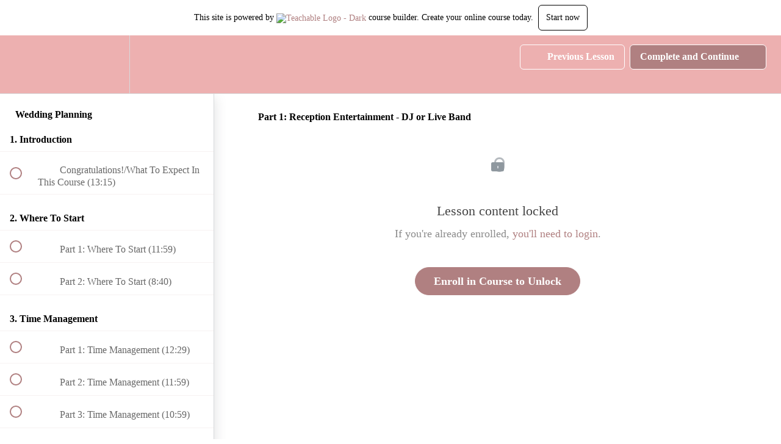

--- FILE ---
content_type: text/html; charset=utf-8
request_url: https://diamond-31-ministries.teachable.com/courses/1388092/lectures/32134020
body_size: 35039
content:
<!DOCTYPE html>
<html>
  <head>
    <script src="https://releases.transloadit.com/uppy/v4.18.0/uppy.min.js"></script><link rel="stylesheet" href="https://releases.transloadit.com/uppy/v4.18.0/uppy.min.css" />
    <link href='https://static-media.hotmart.com/WR8gbQguyfF449K0viktuk9Ih-4=/32x32/https://uploads.teachablecdn.com/attachments/U0ytIqq6Tnqgfaj96VKH_Diamond31.png' rel='icon' type='image/png'>

<link href='https://static-media.hotmart.com/X02pUso-r5HJeF3hqyDKeqnNcyU=/72x72/https://uploads.teachablecdn.com/attachments/U0ytIqq6Tnqgfaj96VKH_Diamond31.png' rel='apple-touch-icon' type='image/png'>

<link href='https://static-media.hotmart.com/pK_0wX5isuBVquCg-zGVCYm2pUo=/144x144/https://uploads.teachablecdn.com/attachments/U0ytIqq6Tnqgfaj96VKH_Diamond31.png' rel='apple-touch-icon' type='image/png'>

<link href='https://static-media.hotmart.com/SX-iY4fJKuaDBG3aw08iRxuUw24=/320x345/https://uploads.teachablecdn.com/attachments/8BA1An1SeysZhwc8lcZb_Diamond31.png' rel='apple-touch-startup-image' type='image/png'>

<link href='https://static-media.hotmart.com/PtBN1kJQ3gPTXMhqkPJBm79zbjE=/640x690/https://uploads.teachablecdn.com/attachments/8BA1An1SeysZhwc8lcZb_Diamond31.png' rel='apple-touch-startup-image' type='image/png'>

<meta name='apple-mobile-web-app-capable' content='yes' />
<meta charset="UTF-8">
<meta name="csrf-param" content="authenticity_token" />
<meta name="csrf-token" content="M8E9EeOhmYmPtb48k-w8hM7xm-kOpkZcxpVtoPDUdeN5ZT6eUQhVgEVl1O8NZ_mckMcaXqrEXQO9_Oke6ZWLig" />
<link rel="stylesheet" href="https://fedora.teachablecdn.com/assets/bootstrap-748e653be2be27c8e709ced95eab64a05c870fcc9544b56e33dfe1a9a539317d.css" data-turbolinks-track="true" /><link href="https://teachable-themeable.learning.teachable.com/themecss/production/base.css?_=c56959d8ddeb&amp;brand_course_heading=%23ffffff&amp;brand_heading=%23B08081&amp;brand_homepage_heading=%23ffffff&amp;brand_navbar_fixed_text=%23ffffff&amp;brand_navbar_text=%23ffffff&amp;brand_primary=%23EDB0B0&amp;brand_secondary=%23B08081&amp;brand_text=%234d4d4d&amp;font=SourceSansPro&amp;logged_out_homepage_background_image_overlay=0.0&amp;logged_out_homepage_background_image_url=https%3A%2F%2Fuploads.teachablecdn.com%2Fattachments%2F8BA1An1SeysZhwc8lcZb_Diamond31.png&amp;show_login=true&amp;show_signup=true" rel="stylesheet" data-turbolinks-track="true"></link>
<title>Part 1: Reception Entertainment - DJ or Live Band | Diamond 31</title>
<meta name="description" content="How To Plan A Wedding From Beginning To End and Everything You Need To Know!">
<link rel="canonical" href="https://diamond-31-ministries.teachable.com/courses/1388092/lectures/32134020">
<meta property="og:description" content="How To Plan A Wedding From Beginning To End and Everything You Need To Know!">
<meta property="og:image" content="https://uploads.teachablecdn.com/attachments/Xkf4gdURKyIxA2GCjHDN_Wedding+Planning.png">
<meta property="og:title" content="Part 1: Reception Entertainment - DJ or Live Band">
<meta property="og:type" content="website">
<meta property="og:url" content="https://diamond-31-ministries.teachable.com/courses/1388092/lectures/32134020">
<meta name="brand_video_player_color" content="#B08081">
<meta name="site_title" content="Diamond 31 Ministries">
<style></style>
<script src='//fast.wistia.com/assets/external/E-v1.js'></script>
<script
  src='https://www.recaptcha.net/recaptcha/api.js'
  async
  defer></script>



      <meta name="asset_host" content="https://fedora.teachablecdn.com">
     <script>
  (function () {
    const origCreateElement = Document.prototype.createElement;
    Document.prototype.createElement = function () {
      const el = origCreateElement.apply(this, arguments);
      if (arguments[0].toLowerCase() === "video") {
        const observer = new MutationObserver(() => {
          if (
            el.src &&
            el.src.startsWith("data:video") &&
            el.autoplay &&
            el.style.display === "none"
          ) {
            el.removeAttribute("autoplay");
            el.autoplay = false;
            el.style.display = "none";
            observer.disconnect();
          }
        });
        observer.observe(el, {
          attributes: true,
          attributeFilter: ["src", "autoplay", "style"],
        });
      }
      return el;
    };
  })();
</script>
<script src="https://fedora.teachablecdn.com/packs/student-globals--1463f1f1bdf1bb9a431c.js"></script><script src="https://fedora.teachablecdn.com/packs/student-legacy--38db0977d3748059802d.js"></script><script src="https://fedora.teachablecdn.com/packs/student--e4ea9b8f25228072afe8.js"></script>
<meta id='iris-url' data-iris-url=https://eventable.internal.teachable.com />
<script type="text/javascript">
  window.heap=window.heap||[],heap.load=function(e,t){window.heap.appid=e,window.heap.config=t=t||{};var r=document.createElement("script");r.type="text/javascript",r.async=!0,r.src="https://cdn.heapanalytics.com/js/heap-"+e+".js";var a=document.getElementsByTagName("script")[0];a.parentNode.insertBefore(r,a);for(var n=function(e){return function(){heap.push([e].concat(Array.prototype.slice.call(arguments,0)))}},p=["addEventProperties","addUserProperties","clearEventProperties","identify","resetIdentity","removeEventProperty","setEventProperties","track","unsetEventProperty"],o=0;o<p.length;o++)heap[p[o]]=n(p[o])},heap.load("318805607");
  window.heapShouldTrackUser = true;
</script>


<script type="text/javascript">
  var _user_id = ''; // Set to the user's ID, username, or email address, or '' if not yet known.
  var _session_id = '6785eea7f84e4ae7172255841812a909'; // Set to a unique session ID for the visitor's current browsing session.

  var _sift = window._sift = window._sift || [];
  _sift.push(['_setAccount', '2e541754ec']);
  _sift.push(['_setUserId', _user_id]);
  _sift.push(['_setSessionId', _session_id]);
  _sift.push(['_trackPageview']);

  (function() {
    function ls() {
      var e = document.createElement('script');
      e.src = 'https://cdn.sift.com/s.js';
      document.body.appendChild(e);
    }
    if (window.attachEvent) {
      window.attachEvent('onload', ls);
    } else {
      window.addEventListener('load', ls, false);
    }
  })();
</script>




<!-- Google tag (gtag.js) -->
<script async src="https://www.googletagmanager.com/gtag/js?id=G-SL8LSCXHSV"></script>
<script>
  window.dataLayer = window.dataLayer || [];
  function gtag(){dataLayer.push(arguments);}
  gtag('js', new Date());

  gtag('config', 'G-SL8LSCXHSV', {
    'user_id': '',
    'school_id': '893449',
    'school_domain': 'diamond-31-ministries.teachable.com'
  });
</script>



<meta http-equiv="X-UA-Compatible" content="IE=edge">
<script type="text/javascript">window.NREUM||(NREUM={});NREUM.info={"beacon":"bam.nr-data.net","errorBeacon":"bam.nr-data.net","licenseKey":"NRBR-08e3a2ada38dc55a529","applicationID":"1065060701","transactionName":"dAxdTUFZXVQEQh0JAFQXRktWRR5LCV9F","queueTime":0,"applicationTime":339,"agent":""}</script>
<script type="text/javascript">(window.NREUM||(NREUM={})).init={privacy:{cookies_enabled:true},ajax:{deny_list:["bam.nr-data.net"]},feature_flags:["soft_nav"],distributed_tracing:{enabled:true}};(window.NREUM||(NREUM={})).loader_config={agentID:"1103368432",accountID:"4102727",trustKey:"27503",xpid:"UAcHU1FRDxABVFdXBwcHUVQA",licenseKey:"NRBR-08e3a2ada38dc55a529",applicationID:"1065060701",browserID:"1103368432"};;/*! For license information please see nr-loader-spa-1.308.0.min.js.LICENSE.txt */
(()=>{var e,t,r={384:(e,t,r)=>{"use strict";r.d(t,{NT:()=>a,US:()=>u,Zm:()=>o,bQ:()=>d,dV:()=>c,pV:()=>l});var n=r(6154),i=r(1863),s=r(1910);const a={beacon:"bam.nr-data.net",errorBeacon:"bam.nr-data.net"};function o(){return n.gm.NREUM||(n.gm.NREUM={}),void 0===n.gm.newrelic&&(n.gm.newrelic=n.gm.NREUM),n.gm.NREUM}function c(){let e=o();return e.o||(e.o={ST:n.gm.setTimeout,SI:n.gm.setImmediate||n.gm.setInterval,CT:n.gm.clearTimeout,XHR:n.gm.XMLHttpRequest,REQ:n.gm.Request,EV:n.gm.Event,PR:n.gm.Promise,MO:n.gm.MutationObserver,FETCH:n.gm.fetch,WS:n.gm.WebSocket},(0,s.i)(...Object.values(e.o))),e}function d(e,t){let r=o();r.initializedAgents??={},t.initializedAt={ms:(0,i.t)(),date:new Date},r.initializedAgents[e]=t}function u(e,t){o()[e]=t}function l(){return function(){let e=o();const t=e.info||{};e.info={beacon:a.beacon,errorBeacon:a.errorBeacon,...t}}(),function(){let e=o();const t=e.init||{};e.init={...t}}(),c(),function(){let e=o();const t=e.loader_config||{};e.loader_config={...t}}(),o()}},782:(e,t,r)=>{"use strict";r.d(t,{T:()=>n});const n=r(860).K7.pageViewTiming},860:(e,t,r)=>{"use strict";r.d(t,{$J:()=>u,K7:()=>c,P3:()=>d,XX:()=>i,Yy:()=>o,df:()=>s,qY:()=>n,v4:()=>a});const n="events",i="jserrors",s="browser/blobs",a="rum",o="browser/logs",c={ajax:"ajax",genericEvents:"generic_events",jserrors:i,logging:"logging",metrics:"metrics",pageAction:"page_action",pageViewEvent:"page_view_event",pageViewTiming:"page_view_timing",sessionReplay:"session_replay",sessionTrace:"session_trace",softNav:"soft_navigations",spa:"spa"},d={[c.pageViewEvent]:1,[c.pageViewTiming]:2,[c.metrics]:3,[c.jserrors]:4,[c.spa]:5,[c.ajax]:6,[c.sessionTrace]:7,[c.softNav]:8,[c.sessionReplay]:9,[c.logging]:10,[c.genericEvents]:11},u={[c.pageViewEvent]:a,[c.pageViewTiming]:n,[c.ajax]:n,[c.spa]:n,[c.softNav]:n,[c.metrics]:i,[c.jserrors]:i,[c.sessionTrace]:s,[c.sessionReplay]:s,[c.logging]:o,[c.genericEvents]:"ins"}},944:(e,t,r)=>{"use strict";r.d(t,{R:()=>i});var n=r(3241);function i(e,t){"function"==typeof console.debug&&(console.debug("New Relic Warning: https://github.com/newrelic/newrelic-browser-agent/blob/main/docs/warning-codes.md#".concat(e),t),(0,n.W)({agentIdentifier:null,drained:null,type:"data",name:"warn",feature:"warn",data:{code:e,secondary:t}}))}},993:(e,t,r)=>{"use strict";r.d(t,{A$:()=>s,ET:()=>a,TZ:()=>o,p_:()=>i});var n=r(860);const i={ERROR:"ERROR",WARN:"WARN",INFO:"INFO",DEBUG:"DEBUG",TRACE:"TRACE"},s={OFF:0,ERROR:1,WARN:2,INFO:3,DEBUG:4,TRACE:5},a="log",o=n.K7.logging},1541:(e,t,r)=>{"use strict";r.d(t,{U:()=>i,f:()=>n});const n={MFE:"MFE",BA:"BA"};function i(e,t){if(2!==t?.harvestEndpointVersion)return{};const r=t.agentRef.runtime.appMetadata.agents[0].entityGuid;return e?{"source.id":e.id,"source.name":e.name,"source.type":e.type,"parent.id":e.parent?.id||r,"parent.type":e.parent?.type||n.BA}:{"entity.guid":r,appId:t.agentRef.info.applicationID}}},1687:(e,t,r)=>{"use strict";r.d(t,{Ak:()=>d,Ze:()=>h,x3:()=>u});var n=r(3241),i=r(7836),s=r(3606),a=r(860),o=r(2646);const c={};function d(e,t){const r={staged:!1,priority:a.P3[t]||0};l(e),c[e].get(t)||c[e].set(t,r)}function u(e,t){e&&c[e]&&(c[e].get(t)&&c[e].delete(t),p(e,t,!1),c[e].size&&f(e))}function l(e){if(!e)throw new Error("agentIdentifier required");c[e]||(c[e]=new Map)}function h(e="",t="feature",r=!1){if(l(e),!e||!c[e].get(t)||r)return p(e,t);c[e].get(t).staged=!0,f(e)}function f(e){const t=Array.from(c[e]);t.every(([e,t])=>t.staged)&&(t.sort((e,t)=>e[1].priority-t[1].priority),t.forEach(([t])=>{c[e].delete(t),p(e,t)}))}function p(e,t,r=!0){const a=e?i.ee.get(e):i.ee,c=s.i.handlers;if(!a.aborted&&a.backlog&&c){if((0,n.W)({agentIdentifier:e,type:"lifecycle",name:"drain",feature:t}),r){const e=a.backlog[t],r=c[t];if(r){for(let t=0;e&&t<e.length;++t)g(e[t],r);Object.entries(r).forEach(([e,t])=>{Object.values(t||{}).forEach(t=>{t[0]?.on&&t[0]?.context()instanceof o.y&&t[0].on(e,t[1])})})}}a.isolatedBacklog||delete c[t],a.backlog[t]=null,a.emit("drain-"+t,[])}}function g(e,t){var r=e[1];Object.values(t[r]||{}).forEach(t=>{var r=e[0];if(t[0]===r){var n=t[1],i=e[3],s=e[2];n.apply(i,s)}})}},1738:(e,t,r)=>{"use strict";r.d(t,{U:()=>f,Y:()=>h});var n=r(3241),i=r(9908),s=r(1863),a=r(944),o=r(5701),c=r(3969),d=r(8362),u=r(860),l=r(4261);function h(e,t,r,s){const h=s||r;!h||h[e]&&h[e]!==d.d.prototype[e]||(h[e]=function(){(0,i.p)(c.xV,["API/"+e+"/called"],void 0,u.K7.metrics,r.ee),(0,n.W)({agentIdentifier:r.agentIdentifier,drained:!!o.B?.[r.agentIdentifier],type:"data",name:"api",feature:l.Pl+e,data:{}});try{return t.apply(this,arguments)}catch(e){(0,a.R)(23,e)}})}function f(e,t,r,n,a){const o=e.info;null===r?delete o.jsAttributes[t]:o.jsAttributes[t]=r,(a||null===r)&&(0,i.p)(l.Pl+n,[(0,s.t)(),t,r],void 0,"session",e.ee)}},1741:(e,t,r)=>{"use strict";r.d(t,{W:()=>s});var n=r(944),i=r(4261);class s{#e(e,...t){if(this[e]!==s.prototype[e])return this[e](...t);(0,n.R)(35,e)}addPageAction(e,t){return this.#e(i.hG,e,t)}register(e){return this.#e(i.eY,e)}recordCustomEvent(e,t){return this.#e(i.fF,e,t)}setPageViewName(e,t){return this.#e(i.Fw,e,t)}setCustomAttribute(e,t,r){return this.#e(i.cD,e,t,r)}noticeError(e,t){return this.#e(i.o5,e,t)}setUserId(e,t=!1){return this.#e(i.Dl,e,t)}setApplicationVersion(e){return this.#e(i.nb,e)}setErrorHandler(e){return this.#e(i.bt,e)}addRelease(e,t){return this.#e(i.k6,e,t)}log(e,t){return this.#e(i.$9,e,t)}start(){return this.#e(i.d3)}finished(e){return this.#e(i.BL,e)}recordReplay(){return this.#e(i.CH)}pauseReplay(){return this.#e(i.Tb)}addToTrace(e){return this.#e(i.U2,e)}setCurrentRouteName(e){return this.#e(i.PA,e)}interaction(e){return this.#e(i.dT,e)}wrapLogger(e,t,r){return this.#e(i.Wb,e,t,r)}measure(e,t){return this.#e(i.V1,e,t)}consent(e){return this.#e(i.Pv,e)}}},1863:(e,t,r)=>{"use strict";function n(){return Math.floor(performance.now())}r.d(t,{t:()=>n})},1910:(e,t,r)=>{"use strict";r.d(t,{i:()=>s});var n=r(944);const i=new Map;function s(...e){return e.every(e=>{if(i.has(e))return i.get(e);const t="function"==typeof e?e.toString():"",r=t.includes("[native code]"),s=t.includes("nrWrapper");return r||s||(0,n.R)(64,e?.name||t),i.set(e,r),r})}},2555:(e,t,r)=>{"use strict";r.d(t,{D:()=>o,f:()=>a});var n=r(384),i=r(8122);const s={beacon:n.NT.beacon,errorBeacon:n.NT.errorBeacon,licenseKey:void 0,applicationID:void 0,sa:void 0,queueTime:void 0,applicationTime:void 0,ttGuid:void 0,user:void 0,account:void 0,product:void 0,extra:void 0,jsAttributes:{},userAttributes:void 0,atts:void 0,transactionName:void 0,tNamePlain:void 0};function a(e){try{return!!e.licenseKey&&!!e.errorBeacon&&!!e.applicationID}catch(e){return!1}}const o=e=>(0,i.a)(e,s)},2614:(e,t,r)=>{"use strict";r.d(t,{BB:()=>a,H3:()=>n,g:()=>d,iL:()=>c,tS:()=>o,uh:()=>i,wk:()=>s});const n="NRBA",i="SESSION",s=144e5,a=18e5,o={STARTED:"session-started",PAUSE:"session-pause",RESET:"session-reset",RESUME:"session-resume",UPDATE:"session-update"},c={SAME_TAB:"same-tab",CROSS_TAB:"cross-tab"},d={OFF:0,FULL:1,ERROR:2}},2646:(e,t,r)=>{"use strict";r.d(t,{y:()=>n});class n{constructor(e){this.contextId=e}}},2843:(e,t,r)=>{"use strict";r.d(t,{G:()=>s,u:()=>i});var n=r(3878);function i(e,t=!1,r,i){(0,n.DD)("visibilitychange",function(){if(t)return void("hidden"===document.visibilityState&&e());e(document.visibilityState)},r,i)}function s(e,t,r){(0,n.sp)("pagehide",e,t,r)}},3241:(e,t,r)=>{"use strict";r.d(t,{W:()=>s});var n=r(6154);const i="newrelic";function s(e={}){try{n.gm.dispatchEvent(new CustomEvent(i,{detail:e}))}catch(e){}}},3304:(e,t,r)=>{"use strict";r.d(t,{A:()=>s});var n=r(7836);const i=()=>{const e=new WeakSet;return(t,r)=>{if("object"==typeof r&&null!==r){if(e.has(r))return;e.add(r)}return r}};function s(e){try{return JSON.stringify(e,i())??""}catch(e){try{n.ee.emit("internal-error",[e])}catch(e){}return""}}},3333:(e,t,r)=>{"use strict";r.d(t,{$v:()=>u,TZ:()=>n,Xh:()=>c,Zp:()=>i,kd:()=>d,mq:()=>o,nf:()=>a,qN:()=>s});const n=r(860).K7.genericEvents,i=["auxclick","click","copy","keydown","paste","scrollend"],s=["focus","blur"],a=4,o=1e3,c=2e3,d=["PageAction","UserAction","BrowserPerformance"],u={RESOURCES:"experimental.resources",REGISTER:"register"}},3434:(e,t,r)=>{"use strict";r.d(t,{Jt:()=>s,YM:()=>d});var n=r(7836),i=r(5607);const s="nr@original:".concat(i.W),a=50;var o=Object.prototype.hasOwnProperty,c=!1;function d(e,t){return e||(e=n.ee),r.inPlace=function(e,t,n,i,s){n||(n="");const a="-"===n.charAt(0);for(let o=0;o<t.length;o++){const c=t[o],d=e[c];l(d)||(e[c]=r(d,a?c+n:n,i,c,s))}},r.flag=s,r;function r(t,r,n,c,d){return l(t)?t:(r||(r=""),nrWrapper[s]=t,function(e,t,r){if(Object.defineProperty&&Object.keys)try{return Object.keys(e).forEach(function(r){Object.defineProperty(t,r,{get:function(){return e[r]},set:function(t){return e[r]=t,t}})}),t}catch(e){u([e],r)}for(var n in e)o.call(e,n)&&(t[n]=e[n])}(t,nrWrapper,e),nrWrapper);function nrWrapper(){var s,o,l,h;let f;try{o=this,s=[...arguments],l="function"==typeof n?n(s,o):n||{}}catch(t){u([t,"",[s,o,c],l],e)}i(r+"start",[s,o,c],l,d);const p=performance.now();let g;try{return h=t.apply(o,s),g=performance.now(),h}catch(e){throw g=performance.now(),i(r+"err",[s,o,e],l,d),f=e,f}finally{const e=g-p,t={start:p,end:g,duration:e,isLongTask:e>=a,methodName:c,thrownError:f};t.isLongTask&&i("long-task",[t,o],l,d),i(r+"end",[s,o,h],l,d)}}}function i(r,n,i,s){if(!c||t){var a=c;c=!0;try{e.emit(r,n,i,t,s)}catch(t){u([t,r,n,i],e)}c=a}}}function u(e,t){t||(t=n.ee);try{t.emit("internal-error",e)}catch(e){}}function l(e){return!(e&&"function"==typeof e&&e.apply&&!e[s])}},3606:(e,t,r)=>{"use strict";r.d(t,{i:()=>s});var n=r(9908);s.on=a;var i=s.handlers={};function s(e,t,r,s){a(s||n.d,i,e,t,r)}function a(e,t,r,i,s){s||(s="feature"),e||(e=n.d);var a=t[s]=t[s]||{};(a[r]=a[r]||[]).push([e,i])}},3738:(e,t,r)=>{"use strict";r.d(t,{He:()=>i,Kp:()=>o,Lc:()=>d,Rz:()=>u,TZ:()=>n,bD:()=>s,d3:()=>a,jx:()=>l,sl:()=>h,uP:()=>c});const n=r(860).K7.sessionTrace,i="bstResource",s="resource",a="-start",o="-end",c="fn"+a,d="fn"+o,u="pushState",l=1e3,h=3e4},3785:(e,t,r)=>{"use strict";r.d(t,{R:()=>c,b:()=>d});var n=r(9908),i=r(1863),s=r(860),a=r(3969),o=r(993);function c(e,t,r={},c=o.p_.INFO,d=!0,u,l=(0,i.t)()){(0,n.p)(a.xV,["API/logging/".concat(c.toLowerCase(),"/called")],void 0,s.K7.metrics,e),(0,n.p)(o.ET,[l,t,r,c,d,u],void 0,s.K7.logging,e)}function d(e){return"string"==typeof e&&Object.values(o.p_).some(t=>t===e.toUpperCase().trim())}},3878:(e,t,r)=>{"use strict";function n(e,t){return{capture:e,passive:!1,signal:t}}function i(e,t,r=!1,i){window.addEventListener(e,t,n(r,i))}function s(e,t,r=!1,i){document.addEventListener(e,t,n(r,i))}r.d(t,{DD:()=>s,jT:()=>n,sp:()=>i})},3962:(e,t,r)=>{"use strict";r.d(t,{AM:()=>a,O2:()=>l,OV:()=>s,Qu:()=>h,TZ:()=>c,ih:()=>f,pP:()=>o,t1:()=>u,tC:()=>i,wD:()=>d});var n=r(860);const i=["click","keydown","submit"],s="popstate",a="api",o="initialPageLoad",c=n.K7.softNav,d=5e3,u=500,l={INITIAL_PAGE_LOAD:"",ROUTE_CHANGE:1,UNSPECIFIED:2},h={INTERACTION:1,AJAX:2,CUSTOM_END:3,CUSTOM_TRACER:4},f={IP:"in progress",PF:"pending finish",FIN:"finished",CAN:"cancelled"}},3969:(e,t,r)=>{"use strict";r.d(t,{TZ:()=>n,XG:()=>o,rs:()=>i,xV:()=>a,z_:()=>s});const n=r(860).K7.metrics,i="sm",s="cm",a="storeSupportabilityMetrics",o="storeEventMetrics"},4234:(e,t,r)=>{"use strict";r.d(t,{W:()=>s});var n=r(7836),i=r(1687);class s{constructor(e,t){this.agentIdentifier=e,this.ee=n.ee.get(e),this.featureName=t,this.blocked=!1}deregisterDrain(){(0,i.x3)(this.agentIdentifier,this.featureName)}}},4261:(e,t,r)=>{"use strict";r.d(t,{$9:()=>u,BL:()=>c,CH:()=>p,Dl:()=>R,Fw:()=>w,PA:()=>v,Pl:()=>n,Pv:()=>A,Tb:()=>h,U2:()=>a,V1:()=>E,Wb:()=>T,bt:()=>y,cD:()=>b,d3:()=>x,dT:()=>d,eY:()=>g,fF:()=>f,hG:()=>s,hw:()=>i,k6:()=>o,nb:()=>m,o5:()=>l});const n="api-",i=n+"ixn-",s="addPageAction",a="addToTrace",o="addRelease",c="finished",d="interaction",u="log",l="noticeError",h="pauseReplay",f="recordCustomEvent",p="recordReplay",g="register",m="setApplicationVersion",v="setCurrentRouteName",b="setCustomAttribute",y="setErrorHandler",w="setPageViewName",R="setUserId",x="start",T="wrapLogger",E="measure",A="consent"},5205:(e,t,r)=>{"use strict";r.d(t,{j:()=>S});var n=r(384),i=r(1741);var s=r(2555),a=r(3333);const o=e=>{if(!e||"string"!=typeof e)return!1;try{document.createDocumentFragment().querySelector(e)}catch{return!1}return!0};var c=r(2614),d=r(944),u=r(8122);const l="[data-nr-mask]",h=e=>(0,u.a)(e,(()=>{const e={feature_flags:[],experimental:{allow_registered_children:!1,resources:!1},mask_selector:"*",block_selector:"[data-nr-block]",mask_input_options:{color:!1,date:!1,"datetime-local":!1,email:!1,month:!1,number:!1,range:!1,search:!1,tel:!1,text:!1,time:!1,url:!1,week:!1,textarea:!1,select:!1,password:!0}};return{ajax:{deny_list:void 0,block_internal:!0,enabled:!0,autoStart:!0},api:{get allow_registered_children(){return e.feature_flags.includes(a.$v.REGISTER)||e.experimental.allow_registered_children},set allow_registered_children(t){e.experimental.allow_registered_children=t},duplicate_registered_data:!1},browser_consent_mode:{enabled:!1},distributed_tracing:{enabled:void 0,exclude_newrelic_header:void 0,cors_use_newrelic_header:void 0,cors_use_tracecontext_headers:void 0,allowed_origins:void 0},get feature_flags(){return e.feature_flags},set feature_flags(t){e.feature_flags=t},generic_events:{enabled:!0,autoStart:!0},harvest:{interval:30},jserrors:{enabled:!0,autoStart:!0},logging:{enabled:!0,autoStart:!0},metrics:{enabled:!0,autoStart:!0},obfuscate:void 0,page_action:{enabled:!0},page_view_event:{enabled:!0,autoStart:!0},page_view_timing:{enabled:!0,autoStart:!0},performance:{capture_marks:!1,capture_measures:!1,capture_detail:!0,resources:{get enabled(){return e.feature_flags.includes(a.$v.RESOURCES)||e.experimental.resources},set enabled(t){e.experimental.resources=t},asset_types:[],first_party_domains:[],ignore_newrelic:!0}},privacy:{cookies_enabled:!0},proxy:{assets:void 0,beacon:void 0},session:{expiresMs:c.wk,inactiveMs:c.BB},session_replay:{autoStart:!0,enabled:!1,preload:!1,sampling_rate:10,error_sampling_rate:100,collect_fonts:!1,inline_images:!1,fix_stylesheets:!0,mask_all_inputs:!0,get mask_text_selector(){return e.mask_selector},set mask_text_selector(t){o(t)?e.mask_selector="".concat(t,",").concat(l):""===t||null===t?e.mask_selector=l:(0,d.R)(5,t)},get block_class(){return"nr-block"},get ignore_class(){return"nr-ignore"},get mask_text_class(){return"nr-mask"},get block_selector(){return e.block_selector},set block_selector(t){o(t)?e.block_selector+=",".concat(t):""!==t&&(0,d.R)(6,t)},get mask_input_options(){return e.mask_input_options},set mask_input_options(t){t&&"object"==typeof t?e.mask_input_options={...t,password:!0}:(0,d.R)(7,t)}},session_trace:{enabled:!0,autoStart:!0},soft_navigations:{enabled:!0,autoStart:!0},spa:{enabled:!0,autoStart:!0},ssl:void 0,user_actions:{enabled:!0,elementAttributes:["id","className","tagName","type"]}}})());var f=r(6154),p=r(9324);let g=0;const m={buildEnv:p.F3,distMethod:p.Xs,version:p.xv,originTime:f.WN},v={consented:!1},b={appMetadata:{},get consented(){return this.session?.state?.consent||v.consented},set consented(e){v.consented=e},customTransaction:void 0,denyList:void 0,disabled:!1,harvester:void 0,isolatedBacklog:!1,isRecording:!1,loaderType:void 0,maxBytes:3e4,obfuscator:void 0,onerror:void 0,ptid:void 0,releaseIds:{},session:void 0,timeKeeper:void 0,registeredEntities:[],jsAttributesMetadata:{bytes:0},get harvestCount(){return++g}},y=e=>{const t=(0,u.a)(e,b),r=Object.keys(m).reduce((e,t)=>(e[t]={value:m[t],writable:!1,configurable:!0,enumerable:!0},e),{});return Object.defineProperties(t,r)};var w=r(5701);const R=e=>{const t=e.startsWith("http");e+="/",r.p=t?e:"https://"+e};var x=r(7836),T=r(3241);const E={accountID:void 0,trustKey:void 0,agentID:void 0,licenseKey:void 0,applicationID:void 0,xpid:void 0},A=e=>(0,u.a)(e,E),_=new Set;function S(e,t={},r,a){let{init:o,info:c,loader_config:d,runtime:u={},exposed:l=!0}=t;if(!c){const e=(0,n.pV)();o=e.init,c=e.info,d=e.loader_config}e.init=h(o||{}),e.loader_config=A(d||{}),c.jsAttributes??={},f.bv&&(c.jsAttributes.isWorker=!0),e.info=(0,s.D)(c);const p=e.init,g=[c.beacon,c.errorBeacon];_.has(e.agentIdentifier)||(p.proxy.assets&&(R(p.proxy.assets),g.push(p.proxy.assets)),p.proxy.beacon&&g.push(p.proxy.beacon),e.beacons=[...g],function(e){const t=(0,n.pV)();Object.getOwnPropertyNames(i.W.prototype).forEach(r=>{const n=i.W.prototype[r];if("function"!=typeof n||"constructor"===n)return;let s=t[r];e[r]&&!1!==e.exposed&&"micro-agent"!==e.runtime?.loaderType&&(t[r]=(...t)=>{const n=e[r](...t);return s?s(...t):n})})}(e),(0,n.US)("activatedFeatures",w.B)),u.denyList=[...p.ajax.deny_list||[],...p.ajax.block_internal?g:[]],u.ptid=e.agentIdentifier,u.loaderType=r,e.runtime=y(u),_.has(e.agentIdentifier)||(e.ee=x.ee.get(e.agentIdentifier),e.exposed=l,(0,T.W)({agentIdentifier:e.agentIdentifier,drained:!!w.B?.[e.agentIdentifier],type:"lifecycle",name:"initialize",feature:void 0,data:e.config})),_.add(e.agentIdentifier)}},5270:(e,t,r)=>{"use strict";r.d(t,{Aw:()=>a,SR:()=>s,rF:()=>o});var n=r(384),i=r(7767);function s(e){return!!(0,n.dV)().o.MO&&(0,i.V)(e)&&!0===e?.session_trace.enabled}function a(e){return!0===e?.session_replay.preload&&s(e)}function o(e,t){try{if("string"==typeof t?.type){if("password"===t.type.toLowerCase())return"*".repeat(e?.length||0);if(void 0!==t?.dataset?.nrUnmask||t?.classList?.contains("nr-unmask"))return e}}catch(e){}return"string"==typeof e?e.replace(/[\S]/g,"*"):"*".repeat(e?.length||0)}},5289:(e,t,r)=>{"use strict";r.d(t,{GG:()=>a,Qr:()=>c,sB:()=>o});var n=r(3878),i=r(6389);function s(){return"undefined"==typeof document||"complete"===document.readyState}function a(e,t){if(s())return e();const r=(0,i.J)(e),a=setInterval(()=>{s()&&(clearInterval(a),r())},500);(0,n.sp)("load",r,t)}function o(e){if(s())return e();(0,n.DD)("DOMContentLoaded",e)}function c(e){if(s())return e();(0,n.sp)("popstate",e)}},5607:(e,t,r)=>{"use strict";r.d(t,{W:()=>n});const n=(0,r(9566).bz)()},5701:(e,t,r)=>{"use strict";r.d(t,{B:()=>s,t:()=>a});var n=r(3241);const i=new Set,s={};function a(e,t){const r=t.agentIdentifier;s[r]??={},e&&"object"==typeof e&&(i.has(r)||(t.ee.emit("rumresp",[e]),s[r]=e,i.add(r),(0,n.W)({agentIdentifier:r,loaded:!0,drained:!0,type:"lifecycle",name:"load",feature:void 0,data:e})))}},6154:(e,t,r)=>{"use strict";r.d(t,{OF:()=>d,RI:()=>i,WN:()=>h,bv:()=>s,eN:()=>f,gm:()=>a,lR:()=>l,m:()=>c,mw:()=>o,sb:()=>u});var n=r(1863);const i="undefined"!=typeof window&&!!window.document,s="undefined"!=typeof WorkerGlobalScope&&("undefined"!=typeof self&&self instanceof WorkerGlobalScope&&self.navigator instanceof WorkerNavigator||"undefined"!=typeof globalThis&&globalThis instanceof WorkerGlobalScope&&globalThis.navigator instanceof WorkerNavigator),a=i?window:"undefined"!=typeof WorkerGlobalScope&&("undefined"!=typeof self&&self instanceof WorkerGlobalScope&&self||"undefined"!=typeof globalThis&&globalThis instanceof WorkerGlobalScope&&globalThis),o=Boolean("hidden"===a?.document?.visibilityState),c=""+a?.location,d=/iPad|iPhone|iPod/.test(a.navigator?.userAgent),u=d&&"undefined"==typeof SharedWorker,l=(()=>{const e=a.navigator?.userAgent?.match(/Firefox[/\s](\d+\.\d+)/);return Array.isArray(e)&&e.length>=2?+e[1]:0})(),h=Date.now()-(0,n.t)(),f=()=>"undefined"!=typeof PerformanceNavigationTiming&&a?.performance?.getEntriesByType("navigation")?.[0]?.responseStart},6344:(e,t,r)=>{"use strict";r.d(t,{BB:()=>u,Qb:()=>l,TZ:()=>i,Ug:()=>a,Vh:()=>s,_s:()=>o,bc:()=>d,yP:()=>c});var n=r(2614);const i=r(860).K7.sessionReplay,s="errorDuringReplay",a=.12,o={DomContentLoaded:0,Load:1,FullSnapshot:2,IncrementalSnapshot:3,Meta:4,Custom:5},c={[n.g.ERROR]:15e3,[n.g.FULL]:3e5,[n.g.OFF]:0},d={RESET:{message:"Session was reset",sm:"Reset"},IMPORT:{message:"Recorder failed to import",sm:"Import"},TOO_MANY:{message:"429: Too Many Requests",sm:"Too-Many"},TOO_BIG:{message:"Payload was too large",sm:"Too-Big"},CROSS_TAB:{message:"Session Entity was set to OFF on another tab",sm:"Cross-Tab"},ENTITLEMENTS:{message:"Session Replay is not allowed and will not be started",sm:"Entitlement"}},u=5e3,l={API:"api",RESUME:"resume",SWITCH_TO_FULL:"switchToFull",INITIALIZE:"initialize",PRELOAD:"preload"}},6389:(e,t,r)=>{"use strict";function n(e,t=500,r={}){const n=r?.leading||!1;let i;return(...r)=>{n&&void 0===i&&(e.apply(this,r),i=setTimeout(()=>{i=clearTimeout(i)},t)),n||(clearTimeout(i),i=setTimeout(()=>{e.apply(this,r)},t))}}function i(e){let t=!1;return(...r)=>{t||(t=!0,e.apply(this,r))}}r.d(t,{J:()=>i,s:()=>n})},6630:(e,t,r)=>{"use strict";r.d(t,{T:()=>n});const n=r(860).K7.pageViewEvent},6774:(e,t,r)=>{"use strict";r.d(t,{T:()=>n});const n=r(860).K7.jserrors},7295:(e,t,r)=>{"use strict";r.d(t,{Xv:()=>a,gX:()=>i,iW:()=>s});var n=[];function i(e){if(!e||s(e))return!1;if(0===n.length)return!0;if("*"===n[0].hostname)return!1;for(var t=0;t<n.length;t++){var r=n[t];if(r.hostname.test(e.hostname)&&r.pathname.test(e.pathname))return!1}return!0}function s(e){return void 0===e.hostname}function a(e){if(n=[],e&&e.length)for(var t=0;t<e.length;t++){let r=e[t];if(!r)continue;if("*"===r)return void(n=[{hostname:"*"}]);0===r.indexOf("http://")?r=r.substring(7):0===r.indexOf("https://")&&(r=r.substring(8));const i=r.indexOf("/");let s,a;i>0?(s=r.substring(0,i),a=r.substring(i)):(s=r,a="*");let[c]=s.split(":");n.push({hostname:o(c),pathname:o(a,!0)})}}function o(e,t=!1){const r=e.replace(/[.+?^${}()|[\]\\]/g,e=>"\\"+e).replace(/\*/g,".*?");return new RegExp((t?"^":"")+r+"$")}},7485:(e,t,r)=>{"use strict";r.d(t,{D:()=>i});var n=r(6154);function i(e){if(0===(e||"").indexOf("data:"))return{protocol:"data"};try{const t=new URL(e,location.href),r={port:t.port,hostname:t.hostname,pathname:t.pathname,search:t.search,protocol:t.protocol.slice(0,t.protocol.indexOf(":")),sameOrigin:t.protocol===n.gm?.location?.protocol&&t.host===n.gm?.location?.host};return r.port&&""!==r.port||("http:"===t.protocol&&(r.port="80"),"https:"===t.protocol&&(r.port="443")),r.pathname&&""!==r.pathname?r.pathname.startsWith("/")||(r.pathname="/".concat(r.pathname)):r.pathname="/",r}catch(e){return{}}}},7699:(e,t,r)=>{"use strict";r.d(t,{It:()=>s,KC:()=>o,No:()=>i,qh:()=>a});var n=r(860);const i=16e3,s=1e6,a="SESSION_ERROR",o={[n.K7.logging]:!0,[n.K7.genericEvents]:!1,[n.K7.jserrors]:!1,[n.K7.ajax]:!1}},7767:(e,t,r)=>{"use strict";r.d(t,{V:()=>i});var n=r(6154);const i=e=>n.RI&&!0===e?.privacy.cookies_enabled},7836:(e,t,r)=>{"use strict";r.d(t,{P:()=>o,ee:()=>c});var n=r(384),i=r(8990),s=r(2646),a=r(5607);const o="nr@context:".concat(a.W),c=function e(t,r){var n={},a={},u={},l=!1;try{l=16===r.length&&d.initializedAgents?.[r]?.runtime.isolatedBacklog}catch(e){}var h={on:p,addEventListener:p,removeEventListener:function(e,t){var r=n[e];if(!r)return;for(var i=0;i<r.length;i++)r[i]===t&&r.splice(i,1)},emit:function(e,r,n,i,s){!1!==s&&(s=!0);if(c.aborted&&!i)return;t&&s&&t.emit(e,r,n);var o=f(n);g(e).forEach(e=>{e.apply(o,r)});var d=v()[a[e]];d&&d.push([h,e,r,o]);return o},get:m,listeners:g,context:f,buffer:function(e,t){const r=v();if(t=t||"feature",h.aborted)return;Object.entries(e||{}).forEach(([e,n])=>{a[n]=t,t in r||(r[t]=[])})},abort:function(){h._aborted=!0,Object.keys(h.backlog).forEach(e=>{delete h.backlog[e]})},isBuffering:function(e){return!!v()[a[e]]},debugId:r,backlog:l?{}:t&&"object"==typeof t.backlog?t.backlog:{},isolatedBacklog:l};return Object.defineProperty(h,"aborted",{get:()=>{let e=h._aborted||!1;return e||(t&&(e=t.aborted),e)}}),h;function f(e){return e&&e instanceof s.y?e:e?(0,i.I)(e,o,()=>new s.y(o)):new s.y(o)}function p(e,t){n[e]=g(e).concat(t)}function g(e){return n[e]||[]}function m(t){return u[t]=u[t]||e(h,t)}function v(){return h.backlog}}(void 0,"globalEE"),d=(0,n.Zm)();d.ee||(d.ee=c)},8122:(e,t,r)=>{"use strict";r.d(t,{a:()=>i});var n=r(944);function i(e,t){try{if(!e||"object"!=typeof e)return(0,n.R)(3);if(!t||"object"!=typeof t)return(0,n.R)(4);const r=Object.create(Object.getPrototypeOf(t),Object.getOwnPropertyDescriptors(t)),s=0===Object.keys(r).length?e:r;for(let a in s)if(void 0!==e[a])try{if(null===e[a]){r[a]=null;continue}Array.isArray(e[a])&&Array.isArray(t[a])?r[a]=Array.from(new Set([...e[a],...t[a]])):"object"==typeof e[a]&&"object"==typeof t[a]?r[a]=i(e[a],t[a]):r[a]=e[a]}catch(e){r[a]||(0,n.R)(1,e)}return r}catch(e){(0,n.R)(2,e)}}},8139:(e,t,r)=>{"use strict";r.d(t,{u:()=>h});var n=r(7836),i=r(3434),s=r(8990),a=r(6154);const o={},c=a.gm.XMLHttpRequest,d="addEventListener",u="removeEventListener",l="nr@wrapped:".concat(n.P);function h(e){var t=function(e){return(e||n.ee).get("events")}(e);if(o[t.debugId]++)return t;o[t.debugId]=1;var r=(0,i.YM)(t,!0);function h(e){r.inPlace(e,[d,u],"-",p)}function p(e,t){return e[1]}return"getPrototypeOf"in Object&&(a.RI&&f(document,h),c&&f(c.prototype,h),f(a.gm,h)),t.on(d+"-start",function(e,t){var n=e[1];if(null!==n&&("function"==typeof n||"object"==typeof n)&&"newrelic"!==e[0]){var i=(0,s.I)(n,l,function(){var e={object:function(){if("function"!=typeof n.handleEvent)return;return n.handleEvent.apply(n,arguments)},function:n}[typeof n];return e?r(e,"fn-",null,e.name||"anonymous"):n});this.wrapped=e[1]=i}}),t.on(u+"-start",function(e){e[1]=this.wrapped||e[1]}),t}function f(e,t,...r){let n=e;for(;"object"==typeof n&&!Object.prototype.hasOwnProperty.call(n,d);)n=Object.getPrototypeOf(n);n&&t(n,...r)}},8362:(e,t,r)=>{"use strict";r.d(t,{d:()=>s});var n=r(9566),i=r(1741);class s extends i.W{agentIdentifier=(0,n.LA)(16)}},8374:(e,t,r)=>{r.nc=(()=>{try{return document?.currentScript?.nonce}catch(e){}return""})()},8990:(e,t,r)=>{"use strict";r.d(t,{I:()=>i});var n=Object.prototype.hasOwnProperty;function i(e,t,r){if(n.call(e,t))return e[t];var i=r();if(Object.defineProperty&&Object.keys)try{return Object.defineProperty(e,t,{value:i,writable:!0,enumerable:!1}),i}catch(e){}return e[t]=i,i}},9119:(e,t,r)=>{"use strict";r.d(t,{L:()=>s});var n=/([^?#]*)[^#]*(#[^?]*|$).*/,i=/([^?#]*)().*/;function s(e,t){return e?e.replace(t?n:i,"$1$2"):e}},9300:(e,t,r)=>{"use strict";r.d(t,{T:()=>n});const n=r(860).K7.ajax},9324:(e,t,r)=>{"use strict";r.d(t,{AJ:()=>a,F3:()=>i,Xs:()=>s,Yq:()=>o,xv:()=>n});const n="1.308.0",i="PROD",s="CDN",a="@newrelic/rrweb",o="1.0.1"},9566:(e,t,r)=>{"use strict";r.d(t,{LA:()=>o,ZF:()=>c,bz:()=>a,el:()=>d});var n=r(6154);const i="xxxxxxxx-xxxx-4xxx-yxxx-xxxxxxxxxxxx";function s(e,t){return e?15&e[t]:16*Math.random()|0}function a(){const e=n.gm?.crypto||n.gm?.msCrypto;let t,r=0;return e&&e.getRandomValues&&(t=e.getRandomValues(new Uint8Array(30))),i.split("").map(e=>"x"===e?s(t,r++).toString(16):"y"===e?(3&s()|8).toString(16):e).join("")}function o(e){const t=n.gm?.crypto||n.gm?.msCrypto;let r,i=0;t&&t.getRandomValues&&(r=t.getRandomValues(new Uint8Array(e)));const a=[];for(var o=0;o<e;o++)a.push(s(r,i++).toString(16));return a.join("")}function c(){return o(16)}function d(){return o(32)}},9908:(e,t,r)=>{"use strict";r.d(t,{d:()=>n,p:()=>i});var n=r(7836).ee.get("handle");function i(e,t,r,i,s){s?(s.buffer([e],i),s.emit(e,t,r)):(n.buffer([e],i),n.emit(e,t,r))}}},n={};function i(e){var t=n[e];if(void 0!==t)return t.exports;var s=n[e]={exports:{}};return r[e](s,s.exports,i),s.exports}i.m=r,i.d=(e,t)=>{for(var r in t)i.o(t,r)&&!i.o(e,r)&&Object.defineProperty(e,r,{enumerable:!0,get:t[r]})},i.f={},i.e=e=>Promise.all(Object.keys(i.f).reduce((t,r)=>(i.f[r](e,t),t),[])),i.u=e=>({212:"nr-spa-compressor",249:"nr-spa-recorder",478:"nr-spa"}[e]+"-1.308.0.min.js"),i.o=(e,t)=>Object.prototype.hasOwnProperty.call(e,t),e={},t="NRBA-1.308.0.PROD:",i.l=(r,n,s,a)=>{if(e[r])e[r].push(n);else{var o,c;if(void 0!==s)for(var d=document.getElementsByTagName("script"),u=0;u<d.length;u++){var l=d[u];if(l.getAttribute("src")==r||l.getAttribute("data-webpack")==t+s){o=l;break}}if(!o){c=!0;var h={478:"sha512-RSfSVnmHk59T/uIPbdSE0LPeqcEdF4/+XhfJdBuccH5rYMOEZDhFdtnh6X6nJk7hGpzHd9Ujhsy7lZEz/ORYCQ==",249:"sha512-ehJXhmntm85NSqW4MkhfQqmeKFulra3klDyY0OPDUE+sQ3GokHlPh1pmAzuNy//3j4ac6lzIbmXLvGQBMYmrkg==",212:"sha512-B9h4CR46ndKRgMBcK+j67uSR2RCnJfGefU+A7FrgR/k42ovXy5x/MAVFiSvFxuVeEk/pNLgvYGMp1cBSK/G6Fg=="};(o=document.createElement("script")).charset="utf-8",i.nc&&o.setAttribute("nonce",i.nc),o.setAttribute("data-webpack",t+s),o.src=r,0!==o.src.indexOf(window.location.origin+"/")&&(o.crossOrigin="anonymous"),h[a]&&(o.integrity=h[a])}e[r]=[n];var f=(t,n)=>{o.onerror=o.onload=null,clearTimeout(p);var i=e[r];if(delete e[r],o.parentNode&&o.parentNode.removeChild(o),i&&i.forEach(e=>e(n)),t)return t(n)},p=setTimeout(f.bind(null,void 0,{type:"timeout",target:o}),12e4);o.onerror=f.bind(null,o.onerror),o.onload=f.bind(null,o.onload),c&&document.head.appendChild(o)}},i.r=e=>{"undefined"!=typeof Symbol&&Symbol.toStringTag&&Object.defineProperty(e,Symbol.toStringTag,{value:"Module"}),Object.defineProperty(e,"__esModule",{value:!0})},i.p="https://js-agent.newrelic.com/",(()=>{var e={38:0,788:0};i.f.j=(t,r)=>{var n=i.o(e,t)?e[t]:void 0;if(0!==n)if(n)r.push(n[2]);else{var s=new Promise((r,i)=>n=e[t]=[r,i]);r.push(n[2]=s);var a=i.p+i.u(t),o=new Error;i.l(a,r=>{if(i.o(e,t)&&(0!==(n=e[t])&&(e[t]=void 0),n)){var s=r&&("load"===r.type?"missing":r.type),a=r&&r.target&&r.target.src;o.message="Loading chunk "+t+" failed: ("+s+": "+a+")",o.name="ChunkLoadError",o.type=s,o.request=a,n[1](o)}},"chunk-"+t,t)}};var t=(t,r)=>{var n,s,[a,o,c]=r,d=0;if(a.some(t=>0!==e[t])){for(n in o)i.o(o,n)&&(i.m[n]=o[n]);if(c)c(i)}for(t&&t(r);d<a.length;d++)s=a[d],i.o(e,s)&&e[s]&&e[s][0](),e[s]=0},r=self["webpackChunk:NRBA-1.308.0.PROD"]=self["webpackChunk:NRBA-1.308.0.PROD"]||[];r.forEach(t.bind(null,0)),r.push=t.bind(null,r.push.bind(r))})(),(()=>{"use strict";i(8374);var e=i(8362),t=i(860);const r=Object.values(t.K7);var n=i(5205);var s=i(9908),a=i(1863),o=i(4261),c=i(1738);var d=i(1687),u=i(4234),l=i(5289),h=i(6154),f=i(944),p=i(5270),g=i(7767),m=i(6389),v=i(7699);class b extends u.W{constructor(e,t){super(e.agentIdentifier,t),this.agentRef=e,this.abortHandler=void 0,this.featAggregate=void 0,this.loadedSuccessfully=void 0,this.onAggregateImported=new Promise(e=>{this.loadedSuccessfully=e}),this.deferred=Promise.resolve(),!1===e.init[this.featureName].autoStart?this.deferred=new Promise((t,r)=>{this.ee.on("manual-start-all",(0,m.J)(()=>{(0,d.Ak)(e.agentIdentifier,this.featureName),t()}))}):(0,d.Ak)(e.agentIdentifier,t)}importAggregator(e,t,r={}){if(this.featAggregate)return;const n=async()=>{let n;await this.deferred;try{if((0,g.V)(e.init)){const{setupAgentSession:t}=await i.e(478).then(i.bind(i,8766));n=t(e)}}catch(e){(0,f.R)(20,e),this.ee.emit("internal-error",[e]),(0,s.p)(v.qh,[e],void 0,this.featureName,this.ee)}try{if(!this.#t(this.featureName,n,e.init))return(0,d.Ze)(this.agentIdentifier,this.featureName),void this.loadedSuccessfully(!1);const{Aggregate:i}=await t();this.featAggregate=new i(e,r),e.runtime.harvester.initializedAggregates.push(this.featAggregate),this.loadedSuccessfully(!0)}catch(e){(0,f.R)(34,e),this.abortHandler?.(),(0,d.Ze)(this.agentIdentifier,this.featureName,!0),this.loadedSuccessfully(!1),this.ee&&this.ee.abort()}};h.RI?(0,l.GG)(()=>n(),!0):n()}#t(e,r,n){if(this.blocked)return!1;switch(e){case t.K7.sessionReplay:return(0,p.SR)(n)&&!!r;case t.K7.sessionTrace:return!!r;default:return!0}}}var y=i(6630),w=i(2614),R=i(3241);class x extends b{static featureName=y.T;constructor(e){var t;super(e,y.T),this.setupInspectionEvents(e.agentIdentifier),t=e,(0,c.Y)(o.Fw,function(e,r){"string"==typeof e&&("/"!==e.charAt(0)&&(e="/"+e),t.runtime.customTransaction=(r||"http://custom.transaction")+e,(0,s.p)(o.Pl+o.Fw,[(0,a.t)()],void 0,void 0,t.ee))},t),this.importAggregator(e,()=>i.e(478).then(i.bind(i,2467)))}setupInspectionEvents(e){const t=(t,r)=>{t&&(0,R.W)({agentIdentifier:e,timeStamp:t.timeStamp,loaded:"complete"===t.target.readyState,type:"window",name:r,data:t.target.location+""})};(0,l.sB)(e=>{t(e,"DOMContentLoaded")}),(0,l.GG)(e=>{t(e,"load")}),(0,l.Qr)(e=>{t(e,"navigate")}),this.ee.on(w.tS.UPDATE,(t,r)=>{(0,R.W)({agentIdentifier:e,type:"lifecycle",name:"session",data:r})})}}var T=i(384);class E extends e.d{constructor(e){var t;(super(),h.gm)?(this.features={},(0,T.bQ)(this.agentIdentifier,this),this.desiredFeatures=new Set(e.features||[]),this.desiredFeatures.add(x),(0,n.j)(this,e,e.loaderType||"agent"),t=this,(0,c.Y)(o.cD,function(e,r,n=!1){if("string"==typeof e){if(["string","number","boolean"].includes(typeof r)||null===r)return(0,c.U)(t,e,r,o.cD,n);(0,f.R)(40,typeof r)}else(0,f.R)(39,typeof e)},t),function(e){(0,c.Y)(o.Dl,function(t,r=!1){if("string"!=typeof t&&null!==t)return void(0,f.R)(41,typeof t);const n=e.info.jsAttributes["enduser.id"];r&&null!=n&&n!==t?(0,s.p)(o.Pl+"setUserIdAndResetSession",[t],void 0,"session",e.ee):(0,c.U)(e,"enduser.id",t,o.Dl,!0)},e)}(this),function(e){(0,c.Y)(o.nb,function(t){if("string"==typeof t||null===t)return(0,c.U)(e,"application.version",t,o.nb,!1);(0,f.R)(42,typeof t)},e)}(this),function(e){(0,c.Y)(o.d3,function(){e.ee.emit("manual-start-all")},e)}(this),function(e){(0,c.Y)(o.Pv,function(t=!0){if("boolean"==typeof t){if((0,s.p)(o.Pl+o.Pv,[t],void 0,"session",e.ee),e.runtime.consented=t,t){const t=e.features.page_view_event;t.onAggregateImported.then(e=>{const r=t.featAggregate;e&&!r.sentRum&&r.sendRum()})}}else(0,f.R)(65,typeof t)},e)}(this),this.run()):(0,f.R)(21)}get config(){return{info:this.info,init:this.init,loader_config:this.loader_config,runtime:this.runtime}}get api(){return this}run(){try{const e=function(e){const t={};return r.forEach(r=>{t[r]=!!e[r]?.enabled}),t}(this.init),n=[...this.desiredFeatures];n.sort((e,r)=>t.P3[e.featureName]-t.P3[r.featureName]),n.forEach(r=>{if(!e[r.featureName]&&r.featureName!==t.K7.pageViewEvent)return;if(r.featureName===t.K7.spa)return void(0,f.R)(67);const n=function(e){switch(e){case t.K7.ajax:return[t.K7.jserrors];case t.K7.sessionTrace:return[t.K7.ajax,t.K7.pageViewEvent];case t.K7.sessionReplay:return[t.K7.sessionTrace];case t.K7.pageViewTiming:return[t.K7.pageViewEvent];default:return[]}}(r.featureName).filter(e=>!(e in this.features));n.length>0&&(0,f.R)(36,{targetFeature:r.featureName,missingDependencies:n}),this.features[r.featureName]=new r(this)})}catch(e){(0,f.R)(22,e);for(const e in this.features)this.features[e].abortHandler?.();const t=(0,T.Zm)();delete t.initializedAgents[this.agentIdentifier]?.features,delete this.sharedAggregator;return t.ee.get(this.agentIdentifier).abort(),!1}}}var A=i(2843),_=i(782);class S extends b{static featureName=_.T;constructor(e){super(e,_.T),h.RI&&((0,A.u)(()=>(0,s.p)("docHidden",[(0,a.t)()],void 0,_.T,this.ee),!0),(0,A.G)(()=>(0,s.p)("winPagehide",[(0,a.t)()],void 0,_.T,this.ee)),this.importAggregator(e,()=>i.e(478).then(i.bind(i,9917))))}}var O=i(3969);class I extends b{static featureName=O.TZ;constructor(e){super(e,O.TZ),h.RI&&document.addEventListener("securitypolicyviolation",e=>{(0,s.p)(O.xV,["Generic/CSPViolation/Detected"],void 0,this.featureName,this.ee)}),this.importAggregator(e,()=>i.e(478).then(i.bind(i,6555)))}}var N=i(6774),P=i(3878),k=i(3304);class D{constructor(e,t,r,n,i){this.name="UncaughtError",this.message="string"==typeof e?e:(0,k.A)(e),this.sourceURL=t,this.line=r,this.column=n,this.__newrelic=i}}function C(e){return M(e)?e:new D(void 0!==e?.message?e.message:e,e?.filename||e?.sourceURL,e?.lineno||e?.line,e?.colno||e?.col,e?.__newrelic,e?.cause)}function j(e){const t="Unhandled Promise Rejection: ";if(!e?.reason)return;if(M(e.reason)){try{e.reason.message.startsWith(t)||(e.reason.message=t+e.reason.message)}catch(e){}return C(e.reason)}const r=C(e.reason);return(r.message||"").startsWith(t)||(r.message=t+r.message),r}function L(e){if(e.error instanceof SyntaxError&&!/:\d+$/.test(e.error.stack?.trim())){const t=new D(e.message,e.filename,e.lineno,e.colno,e.error.__newrelic,e.cause);return t.name=SyntaxError.name,t}return M(e.error)?e.error:C(e)}function M(e){return e instanceof Error&&!!e.stack}function H(e,r,n,i,o=(0,a.t)()){"string"==typeof e&&(e=new Error(e)),(0,s.p)("err",[e,o,!1,r,n.runtime.isRecording,void 0,i],void 0,t.K7.jserrors,n.ee),(0,s.p)("uaErr",[],void 0,t.K7.genericEvents,n.ee)}var B=i(1541),K=i(993),W=i(3785);function U(e,{customAttributes:t={},level:r=K.p_.INFO}={},n,i,s=(0,a.t)()){(0,W.R)(n.ee,e,t,r,!1,i,s)}function F(e,r,n,i,c=(0,a.t)()){(0,s.p)(o.Pl+o.hG,[c,e,r,i],void 0,t.K7.genericEvents,n.ee)}function V(e,r,n,i,c=(0,a.t)()){const{start:d,end:u,customAttributes:l}=r||{},h={customAttributes:l||{}};if("object"!=typeof h.customAttributes||"string"!=typeof e||0===e.length)return void(0,f.R)(57);const p=(e,t)=>null==e?t:"number"==typeof e?e:e instanceof PerformanceMark?e.startTime:Number.NaN;if(h.start=p(d,0),h.end=p(u,c),Number.isNaN(h.start)||Number.isNaN(h.end))(0,f.R)(57);else{if(h.duration=h.end-h.start,!(h.duration<0))return(0,s.p)(o.Pl+o.V1,[h,e,i],void 0,t.K7.genericEvents,n.ee),h;(0,f.R)(58)}}function G(e,r={},n,i,c=(0,a.t)()){(0,s.p)(o.Pl+o.fF,[c,e,r,i],void 0,t.K7.genericEvents,n.ee)}function z(e){(0,c.Y)(o.eY,function(t){return Y(e,t)},e)}function Y(e,r,n){(0,f.R)(54,"newrelic.register"),r||={},r.type=B.f.MFE,r.licenseKey||=e.info.licenseKey,r.blocked=!1,r.parent=n||{},Array.isArray(r.tags)||(r.tags=[]);const i={};r.tags.forEach(e=>{"name"!==e&&"id"!==e&&(i["source.".concat(e)]=!0)}),r.isolated??=!0;let o=()=>{};const c=e.runtime.registeredEntities;if(!r.isolated){const e=c.find(({metadata:{target:{id:e}}})=>e===r.id&&!r.isolated);if(e)return e}const d=e=>{r.blocked=!0,o=e};function u(e){return"string"==typeof e&&!!e.trim()&&e.trim().length<501||"number"==typeof e}e.init.api.allow_registered_children||d((0,m.J)(()=>(0,f.R)(55))),u(r.id)&&u(r.name)||d((0,m.J)(()=>(0,f.R)(48,r)));const l={addPageAction:(t,n={})=>g(F,[t,{...i,...n},e],r),deregister:()=>{d((0,m.J)(()=>(0,f.R)(68)))},log:(t,n={})=>g(U,[t,{...n,customAttributes:{...i,...n.customAttributes||{}}},e],r),measure:(t,n={})=>g(V,[t,{...n,customAttributes:{...i,...n.customAttributes||{}}},e],r),noticeError:(t,n={})=>g(H,[t,{...i,...n},e],r),register:(t={})=>g(Y,[e,t],l.metadata.target),recordCustomEvent:(t,n={})=>g(G,[t,{...i,...n},e],r),setApplicationVersion:e=>p("application.version",e),setCustomAttribute:(e,t)=>p(e,t),setUserId:e=>p("enduser.id",e),metadata:{customAttributes:i,target:r}},h=()=>(r.blocked&&o(),r.blocked);h()||c.push(l);const p=(e,t)=>{h()||(i[e]=t)},g=(r,n,i)=>{if(h())return;const o=(0,a.t)();(0,s.p)(O.xV,["API/register/".concat(r.name,"/called")],void 0,t.K7.metrics,e.ee);try{if(e.init.api.duplicate_registered_data&&"register"!==r.name){let e=n;if(n[1]instanceof Object){const t={"child.id":i.id,"child.type":i.type};e="customAttributes"in n[1]?[n[0],{...n[1],customAttributes:{...n[1].customAttributes,...t}},...n.slice(2)]:[n[0],{...n[1],...t},...n.slice(2)]}r(...e,void 0,o)}return r(...n,i,o)}catch(e){(0,f.R)(50,e)}};return l}class Z extends b{static featureName=N.T;constructor(e){var t;super(e,N.T),t=e,(0,c.Y)(o.o5,(e,r)=>H(e,r,t),t),function(e){(0,c.Y)(o.bt,function(t){e.runtime.onerror=t},e)}(e),function(e){let t=0;(0,c.Y)(o.k6,function(e,r){++t>10||(this.runtime.releaseIds[e.slice(-200)]=(""+r).slice(-200))},e)}(e),z(e);try{this.removeOnAbort=new AbortController}catch(e){}this.ee.on("internal-error",(t,r)=>{this.abortHandler&&(0,s.p)("ierr",[C(t),(0,a.t)(),!0,{},e.runtime.isRecording,r],void 0,this.featureName,this.ee)}),h.gm.addEventListener("unhandledrejection",t=>{this.abortHandler&&(0,s.p)("err",[j(t),(0,a.t)(),!1,{unhandledPromiseRejection:1},e.runtime.isRecording],void 0,this.featureName,this.ee)},(0,P.jT)(!1,this.removeOnAbort?.signal)),h.gm.addEventListener("error",t=>{this.abortHandler&&(0,s.p)("err",[L(t),(0,a.t)(),!1,{},e.runtime.isRecording],void 0,this.featureName,this.ee)},(0,P.jT)(!1,this.removeOnAbort?.signal)),this.abortHandler=this.#r,this.importAggregator(e,()=>i.e(478).then(i.bind(i,2176)))}#r(){this.removeOnAbort?.abort(),this.abortHandler=void 0}}var q=i(8990);let X=1;function J(e){const t=typeof e;return!e||"object"!==t&&"function"!==t?-1:e===h.gm?0:(0,q.I)(e,"nr@id",function(){return X++})}function Q(e){if("string"==typeof e&&e.length)return e.length;if("object"==typeof e){if("undefined"!=typeof ArrayBuffer&&e instanceof ArrayBuffer&&e.byteLength)return e.byteLength;if("undefined"!=typeof Blob&&e instanceof Blob&&e.size)return e.size;if(!("undefined"!=typeof FormData&&e instanceof FormData))try{return(0,k.A)(e).length}catch(e){return}}}var ee=i(8139),te=i(7836),re=i(3434);const ne={},ie=["open","send"];function se(e){var t=e||te.ee;const r=function(e){return(e||te.ee).get("xhr")}(t);if(void 0===h.gm.XMLHttpRequest)return r;if(ne[r.debugId]++)return r;ne[r.debugId]=1,(0,ee.u)(t);var n=(0,re.YM)(r),i=h.gm.XMLHttpRequest,s=h.gm.MutationObserver,a=h.gm.Promise,o=h.gm.setInterval,c="readystatechange",d=["onload","onerror","onabort","onloadstart","onloadend","onprogress","ontimeout"],u=[],l=h.gm.XMLHttpRequest=function(e){const t=new i(e),s=r.context(t);try{r.emit("new-xhr",[t],s),t.addEventListener(c,(a=s,function(){var e=this;e.readyState>3&&!a.resolved&&(a.resolved=!0,r.emit("xhr-resolved",[],e)),n.inPlace(e,d,"fn-",y)}),(0,P.jT)(!1))}catch(e){(0,f.R)(15,e);try{r.emit("internal-error",[e])}catch(e){}}var a;return t};function p(e,t){n.inPlace(t,["onreadystatechange"],"fn-",y)}if(function(e,t){for(var r in e)t[r]=e[r]}(i,l),l.prototype=i.prototype,n.inPlace(l.prototype,ie,"-xhr-",y),r.on("send-xhr-start",function(e,t){p(e,t),function(e){u.push(e),s&&(g?g.then(b):o?o(b):(m=-m,v.data=m))}(t)}),r.on("open-xhr-start",p),s){var g=a&&a.resolve();if(!o&&!a){var m=1,v=document.createTextNode(m);new s(b).observe(v,{characterData:!0})}}else t.on("fn-end",function(e){e[0]&&e[0].type===c||b()});function b(){for(var e=0;e<u.length;e++)p(0,u[e]);u.length&&(u=[])}function y(e,t){return t}return r}var ae="fetch-",oe=ae+"body-",ce=["arrayBuffer","blob","json","text","formData"],de=h.gm.Request,ue=h.gm.Response,le="prototype";const he={};function fe(e){const t=function(e){return(e||te.ee).get("fetch")}(e);if(!(de&&ue&&h.gm.fetch))return t;if(he[t.debugId]++)return t;function r(e,r,n){var i=e[r];"function"==typeof i&&(e[r]=function(){var e,r=[...arguments],s={};t.emit(n+"before-start",[r],s),s[te.P]&&s[te.P].dt&&(e=s[te.P].dt);var a=i.apply(this,r);return t.emit(n+"start",[r,e],a),a.then(function(e){return t.emit(n+"end",[null,e],a),e},function(e){throw t.emit(n+"end",[e],a),e})})}return he[t.debugId]=1,ce.forEach(e=>{r(de[le],e,oe),r(ue[le],e,oe)}),r(h.gm,"fetch",ae),t.on(ae+"end",function(e,r){var n=this;if(r){var i=r.headers.get("content-length");null!==i&&(n.rxSize=i),t.emit(ae+"done",[null,r],n)}else t.emit(ae+"done",[e],n)}),t}var pe=i(7485),ge=i(9566);class me{constructor(e){this.agentRef=e}generateTracePayload(e){const t=this.agentRef.loader_config;if(!this.shouldGenerateTrace(e)||!t)return null;var r=(t.accountID||"").toString()||null,n=(t.agentID||"").toString()||null,i=(t.trustKey||"").toString()||null;if(!r||!n)return null;var s=(0,ge.ZF)(),a=(0,ge.el)(),o=Date.now(),c={spanId:s,traceId:a,timestamp:o};return(e.sameOrigin||this.isAllowedOrigin(e)&&this.useTraceContextHeadersForCors())&&(c.traceContextParentHeader=this.generateTraceContextParentHeader(s,a),c.traceContextStateHeader=this.generateTraceContextStateHeader(s,o,r,n,i)),(e.sameOrigin&&!this.excludeNewrelicHeader()||!e.sameOrigin&&this.isAllowedOrigin(e)&&this.useNewrelicHeaderForCors())&&(c.newrelicHeader=this.generateTraceHeader(s,a,o,r,n,i)),c}generateTraceContextParentHeader(e,t){return"00-"+t+"-"+e+"-01"}generateTraceContextStateHeader(e,t,r,n,i){return i+"@nr=0-1-"+r+"-"+n+"-"+e+"----"+t}generateTraceHeader(e,t,r,n,i,s){if(!("function"==typeof h.gm?.btoa))return null;var a={v:[0,1],d:{ty:"Browser",ac:n,ap:i,id:e,tr:t,ti:r}};return s&&n!==s&&(a.d.tk=s),btoa((0,k.A)(a))}shouldGenerateTrace(e){return this.agentRef.init?.distributed_tracing?.enabled&&this.isAllowedOrigin(e)}isAllowedOrigin(e){var t=!1;const r=this.agentRef.init?.distributed_tracing;if(e.sameOrigin)t=!0;else if(r?.allowed_origins instanceof Array)for(var n=0;n<r.allowed_origins.length;n++){var i=(0,pe.D)(r.allowed_origins[n]);if(e.hostname===i.hostname&&e.protocol===i.protocol&&e.port===i.port){t=!0;break}}return t}excludeNewrelicHeader(){var e=this.agentRef.init?.distributed_tracing;return!!e&&!!e.exclude_newrelic_header}useNewrelicHeaderForCors(){var e=this.agentRef.init?.distributed_tracing;return!!e&&!1!==e.cors_use_newrelic_header}useTraceContextHeadersForCors(){var e=this.agentRef.init?.distributed_tracing;return!!e&&!!e.cors_use_tracecontext_headers}}var ve=i(9300),be=i(7295);function ye(e){return"string"==typeof e?e:e instanceof(0,T.dV)().o.REQ?e.url:h.gm?.URL&&e instanceof URL?e.href:void 0}var we=["load","error","abort","timeout"],Re=we.length,xe=(0,T.dV)().o.REQ,Te=(0,T.dV)().o.XHR;const Ee="X-NewRelic-App-Data";class Ae extends b{static featureName=ve.T;constructor(e){super(e,ve.T),this.dt=new me(e),this.handler=(e,t,r,n)=>(0,s.p)(e,t,r,n,this.ee);try{const e={xmlhttprequest:"xhr",fetch:"fetch",beacon:"beacon"};h.gm?.performance?.getEntriesByType("resource").forEach(r=>{if(r.initiatorType in e&&0!==r.responseStatus){const n={status:r.responseStatus},i={rxSize:r.transferSize,duration:Math.floor(r.duration),cbTime:0};_e(n,r.name),this.handler("xhr",[n,i,r.startTime,r.responseEnd,e[r.initiatorType]],void 0,t.K7.ajax)}})}catch(e){}fe(this.ee),se(this.ee),function(e,r,n,i){function o(e){var t=this;t.totalCbs=0,t.called=0,t.cbTime=0,t.end=T,t.ended=!1,t.xhrGuids={},t.lastSize=null,t.loadCaptureCalled=!1,t.params=this.params||{},t.metrics=this.metrics||{},t.latestLongtaskEnd=0,e.addEventListener("load",function(r){E(t,e)},(0,P.jT)(!1)),h.lR||e.addEventListener("progress",function(e){t.lastSize=e.loaded},(0,P.jT)(!1))}function c(e){this.params={method:e[0]},_e(this,e[1]),this.metrics={}}function d(t,r){e.loader_config.xpid&&this.sameOrigin&&r.setRequestHeader("X-NewRelic-ID",e.loader_config.xpid);var n=i.generateTracePayload(this.parsedOrigin);if(n){var s=!1;n.newrelicHeader&&(r.setRequestHeader("newrelic",n.newrelicHeader),s=!0),n.traceContextParentHeader&&(r.setRequestHeader("traceparent",n.traceContextParentHeader),n.traceContextStateHeader&&r.setRequestHeader("tracestate",n.traceContextStateHeader),s=!0),s&&(this.dt=n)}}function u(e,t){var n=this.metrics,i=e[0],s=this;if(n&&i){var o=Q(i);o&&(n.txSize=o)}this.startTime=(0,a.t)(),this.body=i,this.listener=function(e){try{"abort"!==e.type||s.loadCaptureCalled||(s.params.aborted=!0),("load"!==e.type||s.called===s.totalCbs&&(s.onloadCalled||"function"!=typeof t.onload)&&"function"==typeof s.end)&&s.end(t)}catch(e){try{r.emit("internal-error",[e])}catch(e){}}};for(var c=0;c<Re;c++)t.addEventListener(we[c],this.listener,(0,P.jT)(!1))}function l(e,t,r){this.cbTime+=e,t?this.onloadCalled=!0:this.called+=1,this.called!==this.totalCbs||!this.onloadCalled&&"function"==typeof r.onload||"function"!=typeof this.end||this.end(r)}function f(e,t){var r=""+J(e)+!!t;this.xhrGuids&&!this.xhrGuids[r]&&(this.xhrGuids[r]=!0,this.totalCbs+=1)}function p(e,t){var r=""+J(e)+!!t;this.xhrGuids&&this.xhrGuids[r]&&(delete this.xhrGuids[r],this.totalCbs-=1)}function g(){this.endTime=(0,a.t)()}function m(e,t){t instanceof Te&&"load"===e[0]&&r.emit("xhr-load-added",[e[1],e[2]],t)}function v(e,t){t instanceof Te&&"load"===e[0]&&r.emit("xhr-load-removed",[e[1],e[2]],t)}function b(e,t,r){t instanceof Te&&("onload"===r&&(this.onload=!0),("load"===(e[0]&&e[0].type)||this.onload)&&(this.xhrCbStart=(0,a.t)()))}function y(e,t){this.xhrCbStart&&r.emit("xhr-cb-time",[(0,a.t)()-this.xhrCbStart,this.onload,t],t)}function w(e){var t,r=e[1]||{};if("string"==typeof e[0]?0===(t=e[0]).length&&h.RI&&(t=""+h.gm.location.href):e[0]&&e[0].url?t=e[0].url:h.gm?.URL&&e[0]&&e[0]instanceof URL?t=e[0].href:"function"==typeof e[0].toString&&(t=e[0].toString()),"string"==typeof t&&0!==t.length){t&&(this.parsedOrigin=(0,pe.D)(t),this.sameOrigin=this.parsedOrigin.sameOrigin);var n=i.generateTracePayload(this.parsedOrigin);if(n&&(n.newrelicHeader||n.traceContextParentHeader))if(e[0]&&e[0].headers)o(e[0].headers,n)&&(this.dt=n);else{var s={};for(var a in r)s[a]=r[a];s.headers=new Headers(r.headers||{}),o(s.headers,n)&&(this.dt=n),e.length>1?e[1]=s:e.push(s)}}function o(e,t){var r=!1;return t.newrelicHeader&&(e.set("newrelic",t.newrelicHeader),r=!0),t.traceContextParentHeader&&(e.set("traceparent",t.traceContextParentHeader),t.traceContextStateHeader&&e.set("tracestate",t.traceContextStateHeader),r=!0),r}}function R(e,t){this.params={},this.metrics={},this.startTime=(0,a.t)(),this.dt=t,e.length>=1&&(this.target=e[0]),e.length>=2&&(this.opts=e[1]);var r=this.opts||{},n=this.target;_e(this,ye(n));var i=(""+(n&&n instanceof xe&&n.method||r.method||"GET")).toUpperCase();this.params.method=i,this.body=r.body,this.txSize=Q(r.body)||0}function x(e,r){if(this.endTime=(0,a.t)(),this.params||(this.params={}),(0,be.iW)(this.params))return;let i;this.params.status=r?r.status:0,"string"==typeof this.rxSize&&this.rxSize.length>0&&(i=+this.rxSize);const s={txSize:this.txSize,rxSize:i,duration:(0,a.t)()-this.startTime};n("xhr",[this.params,s,this.startTime,this.endTime,"fetch"],this,t.K7.ajax)}function T(e){const r=this.params,i=this.metrics;if(!this.ended){this.ended=!0;for(let t=0;t<Re;t++)e.removeEventListener(we[t],this.listener,!1);r.aborted||(0,be.iW)(r)||(i.duration=(0,a.t)()-this.startTime,this.loadCaptureCalled||4!==e.readyState?null==r.status&&(r.status=0):E(this,e),i.cbTime=this.cbTime,n("xhr",[r,i,this.startTime,this.endTime,"xhr"],this,t.K7.ajax))}}function E(e,n){e.params.status=n.status;var i=function(e,t){var r=e.responseType;return"json"===r&&null!==t?t:"arraybuffer"===r||"blob"===r||"json"===r?Q(e.response):"text"===r||""===r||void 0===r?Q(e.responseText):void 0}(n,e.lastSize);if(i&&(e.metrics.rxSize=i),e.sameOrigin&&n.getAllResponseHeaders().indexOf(Ee)>=0){var a=n.getResponseHeader(Ee);a&&((0,s.p)(O.rs,["Ajax/CrossApplicationTracing/Header/Seen"],void 0,t.K7.metrics,r),e.params.cat=a.split(", ").pop())}e.loadCaptureCalled=!0}r.on("new-xhr",o),r.on("open-xhr-start",c),r.on("open-xhr-end",d),r.on("send-xhr-start",u),r.on("xhr-cb-time",l),r.on("xhr-load-added",f),r.on("xhr-load-removed",p),r.on("xhr-resolved",g),r.on("addEventListener-end",m),r.on("removeEventListener-end",v),r.on("fn-end",y),r.on("fetch-before-start",w),r.on("fetch-start",R),r.on("fn-start",b),r.on("fetch-done",x)}(e,this.ee,this.handler,this.dt),this.importAggregator(e,()=>i.e(478).then(i.bind(i,3845)))}}function _e(e,t){var r=(0,pe.D)(t),n=e.params||e;n.hostname=r.hostname,n.port=r.port,n.protocol=r.protocol,n.host=r.hostname+":"+r.port,n.pathname=r.pathname,e.parsedOrigin=r,e.sameOrigin=r.sameOrigin}const Se={},Oe=["pushState","replaceState"];function Ie(e){const t=function(e){return(e||te.ee).get("history")}(e);return!h.RI||Se[t.debugId]++||(Se[t.debugId]=1,(0,re.YM)(t).inPlace(window.history,Oe,"-")),t}var Ne=i(3738);function Pe(e){(0,c.Y)(o.BL,function(r=Date.now()){const n=r-h.WN;n<0&&(0,f.R)(62,r),(0,s.p)(O.XG,[o.BL,{time:n}],void 0,t.K7.metrics,e.ee),e.addToTrace({name:o.BL,start:r,origin:"nr"}),(0,s.p)(o.Pl+o.hG,[n,o.BL],void 0,t.K7.genericEvents,e.ee)},e)}const{He:ke,bD:De,d3:Ce,Kp:je,TZ:Le,Lc:Me,uP:He,Rz:Be}=Ne;class Ke extends b{static featureName=Le;constructor(e){var r;super(e,Le),r=e,(0,c.Y)(o.U2,function(e){if(!(e&&"object"==typeof e&&e.name&&e.start))return;const n={n:e.name,s:e.start-h.WN,e:(e.end||e.start)-h.WN,o:e.origin||"",t:"api"};n.s<0||n.e<0||n.e<n.s?(0,f.R)(61,{start:n.s,end:n.e}):(0,s.p)("bstApi",[n],void 0,t.K7.sessionTrace,r.ee)},r),Pe(e);if(!(0,g.V)(e.init))return void this.deregisterDrain();const n=this.ee;let d;Ie(n),this.eventsEE=(0,ee.u)(n),this.eventsEE.on(He,function(e,t){this.bstStart=(0,a.t)()}),this.eventsEE.on(Me,function(e,r){(0,s.p)("bst",[e[0],r,this.bstStart,(0,a.t)()],void 0,t.K7.sessionTrace,n)}),n.on(Be+Ce,function(e){this.time=(0,a.t)(),this.startPath=location.pathname+location.hash}),n.on(Be+je,function(e){(0,s.p)("bstHist",[location.pathname+location.hash,this.startPath,this.time],void 0,t.K7.sessionTrace,n)});try{d=new PerformanceObserver(e=>{const r=e.getEntries();(0,s.p)(ke,[r],void 0,t.K7.sessionTrace,n)}),d.observe({type:De,buffered:!0})}catch(e){}this.importAggregator(e,()=>i.e(478).then(i.bind(i,6974)),{resourceObserver:d})}}var We=i(6344);class Ue extends b{static featureName=We.TZ;#n;recorder;constructor(e){var r;let n;super(e,We.TZ),r=e,(0,c.Y)(o.CH,function(){(0,s.p)(o.CH,[],void 0,t.K7.sessionReplay,r.ee)},r),function(e){(0,c.Y)(o.Tb,function(){(0,s.p)(o.Tb,[],void 0,t.K7.sessionReplay,e.ee)},e)}(e);try{n=JSON.parse(localStorage.getItem("".concat(w.H3,"_").concat(w.uh)))}catch(e){}(0,p.SR)(e.init)&&this.ee.on(o.CH,()=>this.#i()),this.#s(n)&&this.importRecorder().then(e=>{e.startRecording(We.Qb.PRELOAD,n?.sessionReplayMode)}),this.importAggregator(this.agentRef,()=>i.e(478).then(i.bind(i,6167)),this),this.ee.on("err",e=>{this.blocked||this.agentRef.runtime.isRecording&&(this.errorNoticed=!0,(0,s.p)(We.Vh,[e],void 0,this.featureName,this.ee))})}#s(e){return e&&(e.sessionReplayMode===w.g.FULL||e.sessionReplayMode===w.g.ERROR)||(0,p.Aw)(this.agentRef.init)}importRecorder(){return this.recorder?Promise.resolve(this.recorder):(this.#n??=Promise.all([i.e(478),i.e(249)]).then(i.bind(i,4866)).then(({Recorder:e})=>(this.recorder=new e(this),this.recorder)).catch(e=>{throw this.ee.emit("internal-error",[e]),this.blocked=!0,e}),this.#n)}#i(){this.blocked||(this.featAggregate?this.featAggregate.mode!==w.g.FULL&&this.featAggregate.initializeRecording(w.g.FULL,!0,We.Qb.API):this.importRecorder().then(()=>{this.recorder.startRecording(We.Qb.API,w.g.FULL)}))}}var Fe=i(3962);class Ve extends b{static featureName=Fe.TZ;constructor(e){if(super(e,Fe.TZ),function(e){const r=e.ee.get("tracer");function n(){}(0,c.Y)(o.dT,function(e){return(new n).get("object"==typeof e?e:{})},e);const i=n.prototype={createTracer:function(n,i){var o={},c=this,d="function"==typeof i;return(0,s.p)(O.xV,["API/createTracer/called"],void 0,t.K7.metrics,e.ee),function(){if(r.emit((d?"":"no-")+"fn-start",[(0,a.t)(),c,d],o),d)try{return i.apply(this,arguments)}catch(e){const t="string"==typeof e?new Error(e):e;throw r.emit("fn-err",[arguments,this,t],o),t}finally{r.emit("fn-end",[(0,a.t)()],o)}}}};["actionText","setName","setAttribute","save","ignore","onEnd","getContext","end","get"].forEach(r=>{c.Y.apply(this,[r,function(){return(0,s.p)(o.hw+r,[performance.now(),...arguments],this,t.K7.softNav,e.ee),this},e,i])}),(0,c.Y)(o.PA,function(){(0,s.p)(o.hw+"routeName",[performance.now(),...arguments],void 0,t.K7.softNav,e.ee)},e)}(e),!h.RI||!(0,T.dV)().o.MO)return;const r=Ie(this.ee);try{this.removeOnAbort=new AbortController}catch(e){}Fe.tC.forEach(e=>{(0,P.sp)(e,e=>{l(e)},!0,this.removeOnAbort?.signal)});const n=()=>(0,s.p)("newURL",[(0,a.t)(),""+window.location],void 0,this.featureName,this.ee);r.on("pushState-end",n),r.on("replaceState-end",n),(0,P.sp)(Fe.OV,e=>{l(e),(0,s.p)("newURL",[e.timeStamp,""+window.location],void 0,this.featureName,this.ee)},!0,this.removeOnAbort?.signal);let d=!1;const u=new((0,T.dV)().o.MO)((e,t)=>{d||(d=!0,requestAnimationFrame(()=>{(0,s.p)("newDom",[(0,a.t)()],void 0,this.featureName,this.ee),d=!1}))}),l=(0,m.s)(e=>{"loading"!==document.readyState&&((0,s.p)("newUIEvent",[e],void 0,this.featureName,this.ee),u.observe(document.body,{attributes:!0,childList:!0,subtree:!0,characterData:!0}))},100,{leading:!0});this.abortHandler=function(){this.removeOnAbort?.abort(),u.disconnect(),this.abortHandler=void 0},this.importAggregator(e,()=>i.e(478).then(i.bind(i,4393)),{domObserver:u})}}var Ge=i(3333),ze=i(9119);const Ye={},Ze=new Set;function qe(e){return"string"==typeof e?{type:"string",size:(new TextEncoder).encode(e).length}:e instanceof ArrayBuffer?{type:"ArrayBuffer",size:e.byteLength}:e instanceof Blob?{type:"Blob",size:e.size}:e instanceof DataView?{type:"DataView",size:e.byteLength}:ArrayBuffer.isView(e)?{type:"TypedArray",size:e.byteLength}:{type:"unknown",size:0}}class Xe{constructor(e,t){this.timestamp=(0,a.t)(),this.currentUrl=(0,ze.L)(window.location.href),this.socketId=(0,ge.LA)(8),this.requestedUrl=(0,ze.L)(e),this.requestedProtocols=Array.isArray(t)?t.join(","):t||"",this.openedAt=void 0,this.protocol=void 0,this.extensions=void 0,this.binaryType=void 0,this.messageOrigin=void 0,this.messageCount=0,this.messageBytes=0,this.messageBytesMin=0,this.messageBytesMax=0,this.messageTypes=void 0,this.sendCount=0,this.sendBytes=0,this.sendBytesMin=0,this.sendBytesMax=0,this.sendTypes=void 0,this.closedAt=void 0,this.closeCode=void 0,this.closeReason="unknown",this.closeWasClean=void 0,this.connectedDuration=0,this.hasErrors=void 0}}class $e extends b{static featureName=Ge.TZ;constructor(e){super(e,Ge.TZ);const r=e.init.feature_flags.includes("websockets"),n=[e.init.page_action.enabled,e.init.performance.capture_marks,e.init.performance.capture_measures,e.init.performance.resources.enabled,e.init.user_actions.enabled,r];var d;let u,l;if(d=e,(0,c.Y)(o.hG,(e,t)=>F(e,t,d),d),function(e){(0,c.Y)(o.fF,(t,r)=>G(t,r,e),e)}(e),Pe(e),z(e),function(e){(0,c.Y)(o.V1,(t,r)=>V(t,r,e),e)}(e),r&&(l=function(e){if(!(0,T.dV)().o.WS)return e;const t=e.get("websockets");if(Ye[t.debugId]++)return t;Ye[t.debugId]=1,(0,A.G)(()=>{const e=(0,a.t)();Ze.forEach(r=>{r.nrData.closedAt=e,r.nrData.closeCode=1001,r.nrData.closeReason="Page navigating away",r.nrData.closeWasClean=!1,r.nrData.openedAt&&(r.nrData.connectedDuration=e-r.nrData.openedAt),t.emit("ws",[r.nrData],r)})});class r extends WebSocket{static name="WebSocket";static toString(){return"function WebSocket() { [native code] }"}toString(){return"[object WebSocket]"}get[Symbol.toStringTag](){return r.name}#a(e){(e.__newrelic??={}).socketId=this.nrData.socketId,this.nrData.hasErrors??=!0}constructor(...e){super(...e),this.nrData=new Xe(e[0],e[1]),this.addEventListener("open",()=>{this.nrData.openedAt=(0,a.t)(),["protocol","extensions","binaryType"].forEach(e=>{this.nrData[e]=this[e]}),Ze.add(this)}),this.addEventListener("message",e=>{const{type:t,size:r}=qe(e.data);this.nrData.messageOrigin??=(0,ze.L)(e.origin),this.nrData.messageCount++,this.nrData.messageBytes+=r,this.nrData.messageBytesMin=Math.min(this.nrData.messageBytesMin||1/0,r),this.nrData.messageBytesMax=Math.max(this.nrData.messageBytesMax,r),(this.nrData.messageTypes??"").includes(t)||(this.nrData.messageTypes=this.nrData.messageTypes?"".concat(this.nrData.messageTypes,",").concat(t):t)}),this.addEventListener("close",e=>{this.nrData.closedAt=(0,a.t)(),this.nrData.closeCode=e.code,e.reason&&(this.nrData.closeReason=e.reason),this.nrData.closeWasClean=e.wasClean,this.nrData.connectedDuration=this.nrData.closedAt-this.nrData.openedAt,Ze.delete(this),t.emit("ws",[this.nrData],this)})}addEventListener(e,t,...r){const n=this,i="function"==typeof t?function(...e){try{return t.apply(this,e)}catch(e){throw n.#a(e),e}}:t?.handleEvent?{handleEvent:function(...e){try{return t.handleEvent.apply(t,e)}catch(e){throw n.#a(e),e}}}:t;return super.addEventListener(e,i,...r)}send(e){if(this.readyState===WebSocket.OPEN){const{type:t,size:r}=qe(e);this.nrData.sendCount++,this.nrData.sendBytes+=r,this.nrData.sendBytesMin=Math.min(this.nrData.sendBytesMin||1/0,r),this.nrData.sendBytesMax=Math.max(this.nrData.sendBytesMax,r),(this.nrData.sendTypes??"").includes(t)||(this.nrData.sendTypes=this.nrData.sendTypes?"".concat(this.nrData.sendTypes,",").concat(t):t)}try{return super.send(e)}catch(e){throw this.#a(e),e}}close(...e){try{super.close(...e)}catch(e){throw this.#a(e),e}}}return h.gm.WebSocket=r,t}(this.ee)),h.RI){if(fe(this.ee),se(this.ee),u=Ie(this.ee),e.init.user_actions.enabled){function f(t){const r=(0,pe.D)(t);return e.beacons.includes(r.hostname+":"+r.port)}function p(){u.emit("navChange")}Ge.Zp.forEach(e=>(0,P.sp)(e,e=>(0,s.p)("ua",[e],void 0,this.featureName,this.ee),!0)),Ge.qN.forEach(e=>{const t=(0,m.s)(e=>{(0,s.p)("ua",[e],void 0,this.featureName,this.ee)},500,{leading:!0});(0,P.sp)(e,t)}),h.gm.addEventListener("error",()=>{(0,s.p)("uaErr",[],void 0,t.K7.genericEvents,this.ee)},(0,P.jT)(!1,this.removeOnAbort?.signal)),this.ee.on("open-xhr-start",(e,r)=>{f(e[1])||r.addEventListener("readystatechange",()=>{2===r.readyState&&(0,s.p)("uaXhr",[],void 0,t.K7.genericEvents,this.ee)})}),this.ee.on("fetch-start",e=>{e.length>=1&&!f(ye(e[0]))&&(0,s.p)("uaXhr",[],void 0,t.K7.genericEvents,this.ee)}),u.on("pushState-end",p),u.on("replaceState-end",p),window.addEventListener("hashchange",p,(0,P.jT)(!0,this.removeOnAbort?.signal)),window.addEventListener("popstate",p,(0,P.jT)(!0,this.removeOnAbort?.signal))}if(e.init.performance.resources.enabled&&h.gm.PerformanceObserver?.supportedEntryTypes.includes("resource")){new PerformanceObserver(e=>{e.getEntries().forEach(e=>{(0,s.p)("browserPerformance.resource",[e],void 0,this.featureName,this.ee)})}).observe({type:"resource",buffered:!0})}}r&&l.on("ws",e=>{(0,s.p)("ws-complete",[e],void 0,this.featureName,this.ee)});try{this.removeOnAbort=new AbortController}catch(g){}this.abortHandler=()=>{this.removeOnAbort?.abort(),this.abortHandler=void 0},n.some(e=>e)?this.importAggregator(e,()=>i.e(478).then(i.bind(i,8019))):this.deregisterDrain()}}var Je=i(2646);const Qe=new Map;function et(e,t,r,n,i=!0){if("object"!=typeof t||!t||"string"!=typeof r||!r||"function"!=typeof t[r])return(0,f.R)(29);const s=function(e){return(e||te.ee).get("logger")}(e),a=(0,re.YM)(s),o=new Je.y(te.P);o.level=n.level,o.customAttributes=n.customAttributes,o.autoCaptured=i;const c=t[r]?.[re.Jt]||t[r];return Qe.set(c,o),a.inPlace(t,[r],"wrap-logger-",()=>Qe.get(c)),s}var tt=i(1910);class rt extends b{static featureName=K.TZ;constructor(e){var t;super(e,K.TZ),t=e,(0,c.Y)(o.$9,(e,r)=>U(e,r,t),t),function(e){(0,c.Y)(o.Wb,(t,r,{customAttributes:n={},level:i=K.p_.INFO}={})=>{et(e.ee,t,r,{customAttributes:n,level:i},!1)},e)}(e),z(e);const r=this.ee;["log","error","warn","info","debug","trace"].forEach(e=>{(0,tt.i)(h.gm.console[e]),et(r,h.gm.console,e,{level:"log"===e?"info":e})}),this.ee.on("wrap-logger-end",function([e]){const{level:t,customAttributes:n,autoCaptured:i}=this;(0,W.R)(r,e,n,t,i)}),this.importAggregator(e,()=>i.e(478).then(i.bind(i,5288)))}}new E({features:[Ae,x,S,Ke,Ue,I,Z,$e,rt,Ve],loaderType:"spa"})})()})();</script>

    <meta id="custom-text" data-referral-block-button="Learn more">
  </head>

  <body data-no-turbolink="true" class="revamped_lecture_player">
          <meta http-content='IE=Edge' http-equiv='X-UA-Compatible'>
      <meta content='width=device-width,initial-scale=1.0' name='viewport'>
<meta id="fedora-keys" data-commit-sha="c56959d8ddebc07c4e1e262c0e907299472f50f0" data-env="production" data-sentry-public-dsn="https://8149a85a83fa4ec69640c43ddd69017d@sentry.io/120346" data-stripe="pk_live_hkgvgSBxG4TAl3zGlXiB1KUX" data-track-all-ahoy="false" data-track-changes-ahoy="false" data-track-clicks-ahoy="false" data-track-sumbits-ahoy="false" data-iris-url="https://eventable.internal.teachable.com" /><meta id="fedora-data" data-report-card="{}" data-course-ids="[]" data-completed-lecture-ids="[]" data-school-id="893449" data-school-launched="true" data-preview="logged_out" data-turn-off-fedora-branding="false" data-plan-supports-whitelabeling="false" data-powered-by-text="Powered by" data-asset-path="//assets.teachablecdn.com/teachable-branding-2025/logos/teachable-logomark-white.svg" data-school-preferences="{&quot;ssl_forced&quot;:&quot;true&quot;,&quot;anonymize_ips&quot;:&quot;false&quot;,&quot;phone_enabled&quot;:&quot;false&quot;,&quot;paypal_enabled&quot;:&quot;true&quot;,&quot;phone_required&quot;:&quot;false&quot;,&quot;gifting_enabled&quot;:&quot;true&quot;,&quot;autoplay_lectures&quot;:&quot;false&quot;,&quot;clickwrap_enabled&quot;:&quot;false&quot;,&quot;comments_threaded&quot;:&quot;false&quot;,&quot;course_blocks_beta&quot;:&quot;true&quot;,&quot;eu_vat_tax_enabled&quot;:&quot;false&quot;,&quot;legacy_back_office&quot;:&quot;false&quot;,&quot;themeable_disabled&quot;:&quot;false&quot;,&quot;back_office_enabled&quot;:&quot;true&quot;,&quot;comments_moderation&quot;:&quot;false&quot;,&quot;eu_vat_tax_eligible&quot;:&quot;true&quot;,&quot;charge_exclusive_tax&quot;:&quot;true&quot;,&quot;send_receipts_emails&quot;:&quot;true&quot;,&quot;autocomplete_lectures&quot;:&quot;false&quot;,&quot;class_periods_enabled&quot;:&quot;false&quot;,&quot;custom_fields_enabled&quot;:&quot;false&quot;,&quot;tax_inclusive_pricing&quot;:&quot;false&quot;,&quot;authors_can_manage_pbc&quot;:&quot;true&quot;,&quot;css_properties_enabled&quot;:&quot;false&quot;,&quot;preenrollments_enabled&quot;:&quot;false&quot;,&quot;new_text_editor_enabled&quot;:&quot;true&quot;,&quot;require_terms_agreement&quot;:&quot;true&quot;,&quot;send_new_comment_emails&quot;:&quot;true&quot;,&quot;send_drip_content_emails&quot;:&quot;true&quot;,&quot;ssl_forced_from_creation&quot;:&quot;true&quot;,&quot;turn_off_fedora_branding&quot;:&quot;false&quot;,&quot;allow_comment_attachments&quot;:&quot;false&quot;,&quot;authors_can_email_students&quot;:&quot;false&quot;,&quot;authors_can_manage_coupons&quot;:&quot;false&quot;,&quot;custom_email_limit_applied&quot;:&quot;false&quot;,&quot;send_abandoned_cart_emails&quot;:&quot;true&quot;,&quot;teachable_accounts_enabled&quot;:&quot;true&quot;,&quot;teachable_payments_enabled&quot;:&quot;true&quot;,&quot;authors_can_import_students&quot;:&quot;false&quot;,&quot;authors_can_publish_courses&quot;:&quot;false&quot;,&quot;internal_subscriptions_beta&quot;:&quot;true&quot;,&quot;recaptcha_enabled_on_signup&quot;:&quot;true&quot;,&quot;display_vat_inclusive_prices&quot;:&quot;true&quot;,&quot;single_page_checkout_enabled&quot;:&quot;true&quot;,&quot;authors_can_set_course_prices&quot;:&quot;false&quot;,&quot;send_lead_confirmation_emails&quot;:&quot;true&quot;,&quot;affiliate_cookie_duration_days&quot;:&quot;365&quot;,&quot;authors_can_issue_certificates&quot;:&quot;false&quot;,&quot;store_student_cards_separately&quot;:&quot;true&quot;,&quot;authors_can_manage_certificates&quot;:&quot;false&quot;,&quot;authors_can_manage_course_pages&quot;:&quot;false&quot;,&quot;prevent_new_coupon_applications&quot;:&quot;true&quot;,&quot;disable_js_course_event_tracking&quot;:&quot;false&quot;,&quot;exclusive_vat_on_custom_gateways&quot;:&quot;true&quot;,&quot;is_edit_site_onboarding_complete&quot;:&quot;false&quot;,&quot;send_certificate_issuance_emails&quot;:&quot;true&quot;,&quot;owner_teachable_accounts_required&quot;:&quot;true&quot;,&quot;prevent_payment_plan_cancellation&quot;:&quot;true&quot;,&quot;send_subscription_reminder_emails&quot;:&quot;true&quot;,&quot;automatically_add_disqus_attachments&quot;:&quot;true&quot;,&quot;recalc_course_pct_on_lecture_publish&quot;:&quot;false&quot;,&quot;send_confirmation_instructions_emails&quot;:&quot;true&quot;,&quot;send_limited_time_unenrollment_emails&quot;:&quot;true&quot;,&quot;turn_off_myteachable_sign_up_branding&quot;:&quot;false&quot;}" data-accessible-features="[&quot;bulk_enroll_students&quot;,&quot;earnings_statements&quot;,&quot;teachable_payments&quot;,&quot;teachable_u&quot;,&quot;page_editor_v2&quot;,&quot;page_editor_v2_only&quot;,&quot;integrations&quot;,&quot;teachable_payments_payout_view&quot;,&quot;facebook_pixel&quot;,&quot;multiple_course_pages&quot;,&quot;proration_upgrade_flow&quot;,&quot;cross_border_payments&quot;,&quot;limited_time_enrollments&quot;,&quot;sales_tax_on_student_checkout&quot;,&quot;sales_analytics_retool&quot;,&quot;new_device_confirmation&quot;,&quot;elasticsearch_users&quot;,&quot;elasticsearch_transactions&quot;,&quot;reset_progress&quot;,&quot;fraud_warnings&quot;,&quot;paypal_through_tp&quot;,&quot;new_creator_checkout&quot;,&quot;circle_oauth&quot;]" data-course-data="{&quot;is_lecture_order_enforced&quot;:null,&quot;is_minimum_quiz_score_enforced&quot;:null,&quot;is_video_completion_enforced&quot;:null,&quot;minimum_quiz_score&quot;:null,&quot;maximum_quiz_retakes&quot;:null}" data-course-url="https://diamond-31-ministries.teachable.com/courses/1388092" data-course-id="1388092" data-lecture-id="32134020" data-lecture-url="https://diamond-31-ministries.teachable.com/courses/1388092/lectures/32134020" data-quiz-strings="{&quot;check&quot;:&quot;Check&quot;,&quot;error&quot;:&quot;Select an answer.&quot;,&quot;label&quot;:&quot;Quiz&quot;,&quot;next&quot;:&quot;Continue&quot;,&quot;previous&quot;:&quot;Back&quot;,&quot;scored&quot;:&quot;You scored&quot;,&quot;retake&quot;:&quot;Retake Quiz&quot;,&quot;retry&quot;:&quot;You need a score of at least %{minimumQuizScore}% to continue - you may retake this quiz %{retakes} more time(s).&quot;,&quot;request&quot;:&quot;You need a score of at least %{minimumQuizScore}% to continue - a request has been sent to the school owner to reset your score. You will be notified if the school owner allows you to retake this quiz.&quot;}" data-transloadit-api-key="VsWuQtwW19YT2LAVdnmMuA8OUHziOHIQ" /><meta id="analytics-keys" name="analytics" data-analytics="{}" />
    
    
    <!-- Preview bar -->
    





    <!-- Lecture Header -->
<header class='full-width half-height is-not-signed-in'>
<!-- HEADER for Free Plan -->

  <section id="TeachableBranding" class="teachableBranding dsp-flex-xs flex-align-items-center-xs flex-justify-content-center-xs">
    <div class="branding-container-desktop">
      This site is powered by&nbsp;<a href="https://teachable.com/?utm_source=free_schools&utm_medium=banner&utm_campaign=teachable_branding" title="teachable.com" target="_blank" class="logo-link">
        <img src="https://assets.teachablecdn.com/teachable-branding-2025/logos/black.svg" alt="Teachable Logo - Dark">
      </a>&nbsp;course builder. Create your online course today.
      <a class="start-now-button" href="https://teachable.com/?utm_source=free_schools&utm_medium=banner&utm_campaign=teachable_branding" target="_blank">Start now</a>
    </div>

    <a href="https://teachable.com/?utm_source=free_schools&utm_medium=banner&utm_campaign=teachable_branding" target="_blank" title="teachable.com" class="branding-container-mobile">
      <span class="underline">Create your course</span>&nbsp;with&nbsp;<img src="https://assets.teachablecdn.com/teachable-branding-2025/logos/black.svg" class="logo-link" alt="Teachable Logo - Dark">
    </a>
  </section>






  <div class='lecture-left'>
    <a class='nav-icon-back' aria-label='Back to course curriculum' data-no-turbolink="true" role='button' href='/p/wedding-planning'>
      <svg width="24" height="24" title="Back to course curriculum">
        <use xlink:href="#icon__Home"></use>
      </svg>
    </a>
    <div class="dropdown settings-dropdown" role='menubar'>
      <a href='#' class='nav-icon-settings dropdown-toggle nav-focus' aria-label='Settings Menu' aria-haspopup='true' role='menuitem' id='settings_menu' data-toggle='dropdown'>
        <svg width="24" height="24" title="Settings Menu">
          <use xlink:href="#icon__Settings"></use>
        </svg>
      </a>
      <ul class="dropdown-menu left-caret" role="menu" aria-labelledby="settings_menu">
  <!-- AUTOPLAY -->
  <li class="nav-focus" aria-label="menuitem">
    <div class="switch" id="switch-autoplay-lectures">
      <input id="custom-toggle-autoplay" class="custom-toggle custom-toggle-round" name="toggle-autoplay" type="checkbox" aria-label="Autoplay">
      <label for="custom-toggle-autoplay"></label>
    </div>
    <span aria-labelledby="switch-autoplay-lectures">Autoplay</span>
  </li>
  <!-- AUTOCOMPLETE -->
  <li class="nav-focus" aria-label="menuitem">
    <div class="switch" id="switch-autocomplete-lectures">
      <input id="custom-toggle-autocomplete" class="custom-toggle custom-toggle-round" name="toggle-autocomplete" type="checkbox" aria-label="Autocomplete">
      <label for="custom-toggle-autocomplete"></label>
    </div>
    <span aria-labelledby="switch-autocomplete-lectures">Autocomplete</span>
  </li>
</ul>

    </div>
    <a class="nav-icon-list show-xs hidden-sm hidden-md hidden-lg collapsed" aria-label='Course Sidebar' role="button" data-toggle="collapse" href="#courseSidebar" aria-expanded="false" aria-controls="courseSidebar">
        <svg width="24" height="24" title="Course Sidebar">
          <use xlink:href="#icon__FormatListBulleted"></use>
        </svg>
      </a>
  </div>
  
  <div class='lecture-nav'>
    <a class='nav-btn' href='' role='button' id='lecture_previous_button'>
        <svg width="24" height="24" aria-hidden='true'>
          <use xlink:href="#icon__ArrowBack"></use>
         </svg>
      &nbsp;
      <span class='nav-text'>Previous Lesson</span>
    </a>
    <a
      class='nav-btn complete'
      data-cpl-tooltip='You must complete all lesson material before progressing.'
      data-vpl-tooltip='90% of each video must be completed. You have completed %{progress_completed} of the current video.'
      data-orl-tooltip='Response is required to continue.'
      href=''
      id='lecture_complete_button'
      role='button'
    >
      <span class='nav-text'>Complete and Continue</span>
      &nbsp;
      <svg width="24" height="24" aria-hidden='true'>
          <use xlink:href="#icon__ArrowForward"></use>
        </svg>
    </a>
  </div>
  
</header>

    <section class="lecture-page-layout ">
      
<div role="navigation" class='course-sidebar lecture-page navbar-collapse navbar-sidebar-collapse' id='courseSidebar'>
  <div class='course-sidebar-head'>
    <h2>Wedding Planning</h2>
    <!-- Course Progress -->
    
  </div>
  <!-- Lecture list on courses page (enrolled user) -->

  <div class='row lecture-sidebar'>
    
    <div class='col-sm-12 course-section'>
      <div role="heading" aria-level="3" class='section-title' data-release-date=""
        data-days-until-dripped=""
        data-is-dripped-by-date="" data-course-id="1388092">
        <span class="section-lock v-middle">
          <svg width="24" height="24">
            <use xlink:href="#icon__LockClock"></use>
          </svg>&nbsp;
        </span>
        1. Introduction
      </div>
      <ul class='section-list'>
        
        <li data-lecture-id="31911196" data-lecture-url='/courses/wedding-planning/lectures/31911196' class='section-item incomplete'>
          <a class='item' data-no-turbolink='true' data-ss-course-id='1388092'
            data-ss-event-name='Lecture: Navigation Sidebar' data-ss-event-href='/courses/wedding-planning/lectures/31911196'
            data-ss-event-type='link' data-ss-lecture-id='31911196'
            data-ss-position='1' data-ss-school-id='893449'
            data-ss-user-id='' href='/courses/wedding-planning/lectures/31911196' id='sidebar_link_31911196'>
            <span class='status-container'>
              <span class='status-icon'>
                &nbsp;
              </span>
            </span>
            <div class='title-container'>
              <span class='lecture-icon v-middle'>
                <svg width="24" height="24">
                  <use xlink:href="#icon__Video"></use>
                </svg>
              </span>
              <span class='lecture-name'>
                Congratulations!/What To Expect In This Course
                
                (13:15)
                
                
              </span>
            </div>
          </a>
        </li>
        
      </ul>
    </div>
    
    <div class='col-sm-12 course-section'>
      <div role="heading" aria-level="3" class='section-title' data-release-date=""
        data-days-until-dripped=""
        data-is-dripped-by-date="" data-course-id="1388092">
        <span class="section-lock v-middle">
          <svg width="24" height="24">
            <use xlink:href="#icon__LockClock"></use>
          </svg>&nbsp;
        </span>
        2. Where To Start
      </div>
      <ul class='section-list'>
        
        <li data-lecture-id="31912848" data-lecture-url='/courses/wedding-planning/lectures/31912848' class='section-item incomplete'>
          <a class='item' data-no-turbolink='true' data-ss-course-id='1388092'
            data-ss-event-name='Lecture: Navigation Sidebar' data-ss-event-href='/courses/wedding-planning/lectures/31912848'
            data-ss-event-type='link' data-ss-lecture-id='31912848'
            data-ss-position='2' data-ss-school-id='893449'
            data-ss-user-id='' href='/courses/wedding-planning/lectures/31912848' id='sidebar_link_31912848'>
            <span class='status-container'>
              <span class='status-icon'>
                &nbsp;
              </span>
            </span>
            <div class='title-container'>
              <span class='lecture-icon v-middle'>
                <svg width="24" height="24">
                  <use xlink:href="#icon__Video"></use>
                </svg>
              </span>
              <span class='lecture-name'>
                Part 1: Where To Start
                
                (11:59)
                
                
              </span>
            </div>
          </a>
        </li>
        
        <li data-lecture-id="32024137" data-lecture-url='/courses/wedding-planning/lectures/32024137' class='section-item incomplete'>
          <a class='item' data-no-turbolink='true' data-ss-course-id='1388092'
            data-ss-event-name='Lecture: Navigation Sidebar' data-ss-event-href='/courses/wedding-planning/lectures/32024137'
            data-ss-event-type='link' data-ss-lecture-id='32024137'
            data-ss-position='2' data-ss-school-id='893449'
            data-ss-user-id='' href='/courses/wedding-planning/lectures/32024137' id='sidebar_link_32024137'>
            <span class='status-container'>
              <span class='status-icon'>
                &nbsp;
              </span>
            </span>
            <div class='title-container'>
              <span class='lecture-icon v-middle'>
                <svg width="24" height="24">
                  <use xlink:href="#icon__Video"></use>
                </svg>
              </span>
              <span class='lecture-name'>
                Part 2: Where To Start
                
                (8:40)
                
                
              </span>
            </div>
          </a>
        </li>
        
      </ul>
    </div>
    
    <div class='col-sm-12 course-section'>
      <div role="heading" aria-level="3" class='section-title' data-release-date=""
        data-days-until-dripped=""
        data-is-dripped-by-date="" data-course-id="1388092">
        <span class="section-lock v-middle">
          <svg width="24" height="24">
            <use xlink:href="#icon__LockClock"></use>
          </svg>&nbsp;
        </span>
        3. Time Management
      </div>
      <ul class='section-list'>
        
        <li data-lecture-id="32120756" data-lecture-url='/courses/wedding-planning/lectures/32120756' class='section-item incomplete'>
          <a class='item' data-no-turbolink='true' data-ss-course-id='1388092'
            data-ss-event-name='Lecture: Navigation Sidebar' data-ss-event-href='/courses/wedding-planning/lectures/32120756'
            data-ss-event-type='link' data-ss-lecture-id='32120756'
            data-ss-position='3' data-ss-school-id='893449'
            data-ss-user-id='' href='/courses/wedding-planning/lectures/32120756' id='sidebar_link_32120756'>
            <span class='status-container'>
              <span class='status-icon'>
                &nbsp;
              </span>
            </span>
            <div class='title-container'>
              <span class='lecture-icon v-middle'>
                <svg width="24" height="24">
                  <use xlink:href="#icon__Video"></use>
                </svg>
              </span>
              <span class='lecture-name'>
                Part 1: Time Management
                
                (12:29)
                
                
              </span>
            </div>
          </a>
        </li>
        
        <li data-lecture-id="32120758" data-lecture-url='/courses/wedding-planning/lectures/32120758' class='section-item incomplete'>
          <a class='item' data-no-turbolink='true' data-ss-course-id='1388092'
            data-ss-event-name='Lecture: Navigation Sidebar' data-ss-event-href='/courses/wedding-planning/lectures/32120758'
            data-ss-event-type='link' data-ss-lecture-id='32120758'
            data-ss-position='3' data-ss-school-id='893449'
            data-ss-user-id='' href='/courses/wedding-planning/lectures/32120758' id='sidebar_link_32120758'>
            <span class='status-container'>
              <span class='status-icon'>
                &nbsp;
              </span>
            </span>
            <div class='title-container'>
              <span class='lecture-icon v-middle'>
                <svg width="24" height="24">
                  <use xlink:href="#icon__Video"></use>
                </svg>
              </span>
              <span class='lecture-name'>
                Part 2: Time Management
                
                (11:59)
                
                
              </span>
            </div>
          </a>
        </li>
        
        <li data-lecture-id="32120759" data-lecture-url='/courses/wedding-planning/lectures/32120759' class='section-item incomplete'>
          <a class='item' data-no-turbolink='true' data-ss-course-id='1388092'
            data-ss-event-name='Lecture: Navigation Sidebar' data-ss-event-href='/courses/wedding-planning/lectures/32120759'
            data-ss-event-type='link' data-ss-lecture-id='32120759'
            data-ss-position='3' data-ss-school-id='893449'
            data-ss-user-id='' href='/courses/wedding-planning/lectures/32120759' id='sidebar_link_32120759'>
            <span class='status-container'>
              <span class='status-icon'>
                &nbsp;
              </span>
            </span>
            <div class='title-container'>
              <span class='lecture-icon v-middle'>
                <svg width="24" height="24">
                  <use xlink:href="#icon__Video"></use>
                </svg>
              </span>
              <span class='lecture-name'>
                Part 3: Time Management
                
                (10:59)
                
                
              </span>
            </div>
          </a>
        </li>
        
      </ul>
    </div>
    
    <div class='col-sm-12 course-section'>
      <div role="heading" aria-level="3" class='section-title' data-release-date=""
        data-days-until-dripped=""
        data-is-dripped-by-date="" data-course-id="1388092">
        <span class="section-lock v-middle">
          <svg width="24" height="24">
            <use xlink:href="#icon__LockClock"></use>
          </svg>&nbsp;
        </span>
        4. Engagement Party
      </div>
      <ul class='section-list'>
        
        <li data-lecture-id="32026465" data-lecture-url='/courses/wedding-planning/lectures/32026465' class='section-item incomplete'>
          <a class='item' data-no-turbolink='true' data-ss-course-id='1388092'
            data-ss-event-name='Lecture: Navigation Sidebar' data-ss-event-href='/courses/wedding-planning/lectures/32026465'
            data-ss-event-type='link' data-ss-lecture-id='32026465'
            data-ss-position='4' data-ss-school-id='893449'
            data-ss-user-id='' href='/courses/wedding-planning/lectures/32026465' id='sidebar_link_32026465'>
            <span class='status-container'>
              <span class='status-icon'>
                &nbsp;
              </span>
            </span>
            <div class='title-container'>
              <span class='lecture-icon v-middle'>
                <svg width="24" height="24">
                  <use xlink:href="#icon__Video"></use>
                </svg>
              </span>
              <span class='lecture-name'>
                Part 1: Engagement Party
                
                (11:06)
                
                
              </span>
            </div>
          </a>
        </li>
        
      </ul>
    </div>
    
    <div class='col-sm-12 course-section'>
      <div role="heading" aria-level="3" class='section-title' data-release-date=""
        data-days-until-dripped=""
        data-is-dripped-by-date="" data-course-id="1388092">
        <span class="section-lock v-middle">
          <svg width="24" height="24">
            <use xlink:href="#icon__LockClock"></use>
          </svg>&nbsp;
        </span>
        5. Timelines
      </div>
      <ul class='section-list'>
        
        <li data-lecture-id="31912895" data-lecture-url='/courses/wedding-planning/lectures/31912895' class='section-item incomplete'>
          <a class='item' data-no-turbolink='true' data-ss-course-id='1388092'
            data-ss-event-name='Lecture: Navigation Sidebar' data-ss-event-href='/courses/wedding-planning/lectures/31912895'
            data-ss-event-type='link' data-ss-lecture-id='31912895'
            data-ss-position='5' data-ss-school-id='893449'
            data-ss-user-id='' href='/courses/wedding-planning/lectures/31912895' id='sidebar_link_31912895'>
            <span class='status-container'>
              <span class='status-icon'>
                &nbsp;
              </span>
            </span>
            <div class='title-container'>
              <span class='lecture-icon v-middle'>
                <svg width="24" height="24">
                  <use xlink:href="#icon__Video"></use>
                </svg>
              </span>
              <span class='lecture-name'>
                10-12 Months Out
                
                (9:47)
                
                
              </span>
            </div>
          </a>
        </li>
        
        <li data-lecture-id="31912901" data-lecture-url='/courses/wedding-planning/lectures/31912901' class='section-item incomplete'>
          <a class='item' data-no-turbolink='true' data-ss-course-id='1388092'
            data-ss-event-name='Lecture: Navigation Sidebar' data-ss-event-href='/courses/wedding-planning/lectures/31912901'
            data-ss-event-type='link' data-ss-lecture-id='31912901'
            data-ss-position='5' data-ss-school-id='893449'
            data-ss-user-id='' href='/courses/wedding-planning/lectures/31912901' id='sidebar_link_31912901'>
            <span class='status-container'>
              <span class='status-icon'>
                &nbsp;
              </span>
            </span>
            <div class='title-container'>
              <span class='lecture-icon v-middle'>
                <svg width="24" height="24">
                  <use xlink:href="#icon__Video"></use>
                </svg>
              </span>
              <span class='lecture-name'>
                8-10 Months Out
                
                (6:13)
                
                
              </span>
            </div>
          </a>
        </li>
        
        <li data-lecture-id="31912917" data-lecture-url='/courses/wedding-planning/lectures/31912917' class='section-item incomplete'>
          <a class='item' data-no-turbolink='true' data-ss-course-id='1388092'
            data-ss-event-name='Lecture: Navigation Sidebar' data-ss-event-href='/courses/wedding-planning/lectures/31912917'
            data-ss-event-type='link' data-ss-lecture-id='31912917'
            data-ss-position='5' data-ss-school-id='893449'
            data-ss-user-id='' href='/courses/wedding-planning/lectures/31912917' id='sidebar_link_31912917'>
            <span class='status-container'>
              <span class='status-icon'>
                &nbsp;
              </span>
            </span>
            <div class='title-container'>
              <span class='lecture-icon v-middle'>
                <svg width="24" height="24">
                  <use xlink:href="#icon__Video"></use>
                </svg>
              </span>
              <span class='lecture-name'>
                6-8 Months Out
                
                (3:05)
                
                
              </span>
            </div>
          </a>
        </li>
        
        <li data-lecture-id="31912921" data-lecture-url='/courses/wedding-planning/lectures/31912921' class='section-item incomplete'>
          <a class='item' data-no-turbolink='true' data-ss-course-id='1388092'
            data-ss-event-name='Lecture: Navigation Sidebar' data-ss-event-href='/courses/wedding-planning/lectures/31912921'
            data-ss-event-type='link' data-ss-lecture-id='31912921'
            data-ss-position='5' data-ss-school-id='893449'
            data-ss-user-id='' href='/courses/wedding-planning/lectures/31912921' id='sidebar_link_31912921'>
            <span class='status-container'>
              <span class='status-icon'>
                &nbsp;
              </span>
            </span>
            <div class='title-container'>
              <span class='lecture-icon v-middle'>
                <svg width="24" height="24">
                  <use xlink:href="#icon__Video"></use>
                </svg>
              </span>
              <span class='lecture-name'>
                4-6 Months Out
                
                (3:39)
                
                
              </span>
            </div>
          </a>
        </li>
        
        <li data-lecture-id="31912926" data-lecture-url='/courses/wedding-planning/lectures/31912926' class='section-item incomplete'>
          <a class='item' data-no-turbolink='true' data-ss-course-id='1388092'
            data-ss-event-name='Lecture: Navigation Sidebar' data-ss-event-href='/courses/wedding-planning/lectures/31912926'
            data-ss-event-type='link' data-ss-lecture-id='31912926'
            data-ss-position='5' data-ss-school-id='893449'
            data-ss-user-id='' href='/courses/wedding-planning/lectures/31912926' id='sidebar_link_31912926'>
            <span class='status-container'>
              <span class='status-icon'>
                &nbsp;
              </span>
            </span>
            <div class='title-container'>
              <span class='lecture-icon v-middle'>
                <svg width="24" height="24">
                  <use xlink:href="#icon__Video"></use>
                </svg>
              </span>
              <span class='lecture-name'>
                3-4 Months Out
                
                (3:01)
                
                
              </span>
            </div>
          </a>
        </li>
        
        <li data-lecture-id="31912938" data-lecture-url='/courses/wedding-planning/lectures/31912938' class='section-item incomplete'>
          <a class='item' data-no-turbolink='true' data-ss-course-id='1388092'
            data-ss-event-name='Lecture: Navigation Sidebar' data-ss-event-href='/courses/wedding-planning/lectures/31912938'
            data-ss-event-type='link' data-ss-lecture-id='31912938'
            data-ss-position='5' data-ss-school-id='893449'
            data-ss-user-id='' href='/courses/wedding-planning/lectures/31912938' id='sidebar_link_31912938'>
            <span class='status-container'>
              <span class='status-icon'>
                &nbsp;
              </span>
            </span>
            <div class='title-container'>
              <span class='lecture-icon v-middle'>
                <svg width="24" height="24">
                  <use xlink:href="#icon__Video"></use>
                </svg>
              </span>
              <span class='lecture-name'>
                Two Months Out
                
                (3:55)
                
                
              </span>
            </div>
          </a>
        </li>
        
        <li data-lecture-id="31912940" data-lecture-url='/courses/wedding-planning/lectures/31912940' class='section-item incomplete'>
          <a class='item' data-no-turbolink='true' data-ss-course-id='1388092'
            data-ss-event-name='Lecture: Navigation Sidebar' data-ss-event-href='/courses/wedding-planning/lectures/31912940'
            data-ss-event-type='link' data-ss-lecture-id='31912940'
            data-ss-position='5' data-ss-school-id='893449'
            data-ss-user-id='' href='/courses/wedding-planning/lectures/31912940' id='sidebar_link_31912940'>
            <span class='status-container'>
              <span class='status-icon'>
                &nbsp;
              </span>
            </span>
            <div class='title-container'>
              <span class='lecture-icon v-middle'>
                <svg width="24" height="24">
                  <use xlink:href="#icon__Video"></use>
                </svg>
              </span>
              <span class='lecture-name'>
                The Month Of The Wedding
                
                (8:06)
                
                
              </span>
            </div>
          </a>
        </li>
        
        <li data-lecture-id="31912946" data-lecture-url='/courses/wedding-planning/lectures/31912946' class='section-item incomplete'>
          <a class='item' data-no-turbolink='true' data-ss-course-id='1388092'
            data-ss-event-name='Lecture: Navigation Sidebar' data-ss-event-href='/courses/wedding-planning/lectures/31912946'
            data-ss-event-type='link' data-ss-lecture-id='31912946'
            data-ss-position='5' data-ss-school-id='893449'
            data-ss-user-id='' href='/courses/wedding-planning/lectures/31912946' id='sidebar_link_31912946'>
            <span class='status-container'>
              <span class='status-icon'>
                &nbsp;
              </span>
            </span>
            <div class='title-container'>
              <span class='lecture-icon v-middle'>
                <svg width="24" height="24">
                  <use xlink:href="#icon__Video"></use>
                </svg>
              </span>
              <span class='lecture-name'>
                The Week Of The Wedding
                
                (3:09)
                
                
              </span>
            </div>
          </a>
        </li>
        
        <li data-lecture-id="31912948" data-lecture-url='/courses/wedding-planning/lectures/31912948' class='section-item incomplete'>
          <a class='item' data-no-turbolink='true' data-ss-course-id='1388092'
            data-ss-event-name='Lecture: Navigation Sidebar' data-ss-event-href='/courses/wedding-planning/lectures/31912948'
            data-ss-event-type='link' data-ss-lecture-id='31912948'
            data-ss-position='5' data-ss-school-id='893449'
            data-ss-user-id='' href='/courses/wedding-planning/lectures/31912948' id='sidebar_link_31912948'>
            <span class='status-container'>
              <span class='status-icon'>
                &nbsp;
              </span>
            </span>
            <div class='title-container'>
              <span class='lecture-icon v-middle'>
                <svg width="24" height="24">
                  <use xlink:href="#icon__Video"></use>
                </svg>
              </span>
              <span class='lecture-name'>
                The Day Of The Wedding
                
                (3:03)
                
                
              </span>
            </div>
          </a>
        </li>
        
      </ul>
    </div>
    
    <div class='col-sm-12 course-section'>
      <div role="heading" aria-level="3" class='section-title' data-release-date=""
        data-days-until-dripped=""
        data-is-dripped-by-date="" data-course-id="1388092">
        <span class="section-lock v-middle">
          <svg width="24" height="24">
            <use xlink:href="#icon__LockClock"></use>
          </svg>&nbsp;
        </span>
        6. Starting Details
      </div>
      <ul class='section-list'>
        
        <li data-lecture-id="32120705" data-lecture-url='/courses/wedding-planning/lectures/32120705' class='section-item incomplete'>
          <a class='item' data-no-turbolink='true' data-ss-course-id='1388092'
            data-ss-event-name='Lecture: Navigation Sidebar' data-ss-event-href='/courses/wedding-planning/lectures/32120705'
            data-ss-event-type='link' data-ss-lecture-id='32120705'
            data-ss-position='6' data-ss-school-id='893449'
            data-ss-user-id='' href='/courses/wedding-planning/lectures/32120705' id='sidebar_link_32120705'>
            <span class='status-container'>
              <span class='status-icon'>
                &nbsp;
              </span>
            </span>
            <div class='title-container'>
              <span class='lecture-icon v-middle'>
                <svg width="24" height="24">
                  <use xlink:href="#icon__Video"></use>
                </svg>
              </span>
              <span class='lecture-name'>
                Part 1: Starting Details
                
                (10:45)
                
                
              </span>
            </div>
          </a>
        </li>
        
      </ul>
    </div>
    
    <div class='col-sm-12 course-section'>
      <div role="heading" aria-level="3" class='section-title' data-release-date=""
        data-days-until-dripped=""
        data-is-dripped-by-date="" data-course-id="1388092">
        <span class="section-lock v-middle">
          <svg width="24" height="24">
            <use xlink:href="#icon__LockClock"></use>
          </svg>&nbsp;
        </span>
        7. Budget & Finances
      </div>
      <ul class='section-list'>
        
        <li data-lecture-id="32133937" data-lecture-url='/courses/wedding-planning/lectures/32133937' class='section-item incomplete'>
          <a class='item' data-no-turbolink='true' data-ss-course-id='1388092'
            data-ss-event-name='Lecture: Navigation Sidebar' data-ss-event-href='/courses/wedding-planning/lectures/32133937'
            data-ss-event-type='link' data-ss-lecture-id='32133937'
            data-ss-position='7' data-ss-school-id='893449'
            data-ss-user-id='' href='/courses/wedding-planning/lectures/32133937' id='sidebar_link_32133937'>
            <span class='status-container'>
              <span class='status-icon'>
                &nbsp;
              </span>
            </span>
            <div class='title-container'>
              <span class='lecture-icon v-middle'>
                <svg width="24" height="24">
                  <use xlink:href="#icon__Video"></use>
                </svg>
              </span>
              <span class='lecture-name'>
                Part 1: Budget & Finances
                
                (12:07)
                
                
              </span>
            </div>
          </a>
        </li>
        
        <li data-lecture-id="32133938" data-lecture-url='/courses/wedding-planning/lectures/32133938' class='section-item incomplete'>
          <a class='item' data-no-turbolink='true' data-ss-course-id='1388092'
            data-ss-event-name='Lecture: Navigation Sidebar' data-ss-event-href='/courses/wedding-planning/lectures/32133938'
            data-ss-event-type='link' data-ss-lecture-id='32133938'
            data-ss-position='7' data-ss-school-id='893449'
            data-ss-user-id='' href='/courses/wedding-planning/lectures/32133938' id='sidebar_link_32133938'>
            <span class='status-container'>
              <span class='status-icon'>
                &nbsp;
              </span>
            </span>
            <div class='title-container'>
              <span class='lecture-icon v-middle'>
                <svg width="24" height="24">
                  <use xlink:href="#icon__Video"></use>
                </svg>
              </span>
              <span class='lecture-name'>
                Part 2: Budget & Finances
                
                (10:28)
                
                
              </span>
            </div>
          </a>
        </li>
        
        <li data-lecture-id="32133940" data-lecture-url='/courses/wedding-planning/lectures/32133940' class='section-item incomplete'>
          <a class='item' data-no-turbolink='true' data-ss-course-id='1388092'
            data-ss-event-name='Lecture: Navigation Sidebar' data-ss-event-href='/courses/wedding-planning/lectures/32133940'
            data-ss-event-type='link' data-ss-lecture-id='32133940'
            data-ss-position='7' data-ss-school-id='893449'
            data-ss-user-id='' href='/courses/wedding-planning/lectures/32133940' id='sidebar_link_32133940'>
            <span class='status-container'>
              <span class='status-icon'>
                &nbsp;
              </span>
            </span>
            <div class='title-container'>
              <span class='lecture-icon v-middle'>
                <svg width="24" height="24">
                  <use xlink:href="#icon__Video"></use>
                </svg>
              </span>
              <span class='lecture-name'>
                Part 3: Budget & Finances
                
                (10:22)
                
                
              </span>
            </div>
          </a>
        </li>
        
      </ul>
    </div>
    
    <div class='col-sm-12 course-section'>
      <div role="heading" aria-level="3" class='section-title' data-release-date=""
        data-days-until-dripped=""
        data-is-dripped-by-date="" data-course-id="1388092">
        <span class="section-lock v-middle">
          <svg width="24" height="24">
            <use xlink:href="#icon__LockClock"></use>
          </svg>&nbsp;
        </span>
        8. Type Of Wedding & Vision For The Wedding
      </div>
      <ul class='section-list'>
        
        <li data-lecture-id="31913193" data-lecture-url='/courses/wedding-planning/lectures/31913193' class='section-item incomplete'>
          <a class='item' data-no-turbolink='true' data-ss-course-id='1388092'
            data-ss-event-name='Lecture: Navigation Sidebar' data-ss-event-href='/courses/wedding-planning/lectures/31913193'
            data-ss-event-type='link' data-ss-lecture-id='31913193'
            data-ss-position='8' data-ss-school-id='893449'
            data-ss-user-id='' href='/courses/wedding-planning/lectures/31913193' id='sidebar_link_31913193'>
            <span class='status-container'>
              <span class='status-icon'>
                &nbsp;
              </span>
            </span>
            <div class='title-container'>
              <span class='lecture-icon v-middle'>
                <svg width="24" height="24">
                  <use xlink:href="#icon__Video"></use>
                </svg>
              </span>
              <span class='lecture-name'>
                Part 1: Type Of Wedding & Vision For The Wedding
                
                (10:33)
                
                
              </span>
            </div>
          </a>
        </li>
        
        <li data-lecture-id="32040608" data-lecture-url='/courses/wedding-planning/lectures/32040608' class='section-item incomplete'>
          <a class='item' data-no-turbolink='true' data-ss-course-id='1388092'
            data-ss-event-name='Lecture: Navigation Sidebar' data-ss-event-href='/courses/wedding-planning/lectures/32040608'
            data-ss-event-type='link' data-ss-lecture-id='32040608'
            data-ss-position='8' data-ss-school-id='893449'
            data-ss-user-id='' href='/courses/wedding-planning/lectures/32040608' id='sidebar_link_32040608'>
            <span class='status-container'>
              <span class='status-icon'>
                &nbsp;
              </span>
            </span>
            <div class='title-container'>
              <span class='lecture-icon v-middle'>
                <svg width="24" height="24">
                  <use xlink:href="#icon__Video"></use>
                </svg>
              </span>
              <span class='lecture-name'>
                Part 2: Type Of Wedding & Vision For The Wedding
                
                (11:30)
                
                
              </span>
            </div>
          </a>
        </li>
        
      </ul>
    </div>
    
    <div class='col-sm-12 course-section'>
      <div role="heading" aria-level="3" class='section-title' data-release-date=""
        data-days-until-dripped=""
        data-is-dripped-by-date="" data-course-id="1388092">
        <span class="section-lock v-middle">
          <svg width="24" height="24">
            <use xlink:href="#icon__LockClock"></use>
          </svg>&nbsp;
        </span>
        9. General Information About Vendors
      </div>
      <ul class='section-list'>
        
        <li data-lecture-id="31913044" data-lecture-url='/courses/wedding-planning/lectures/31913044' class='section-item incomplete'>
          <a class='item' data-no-turbolink='true' data-ss-course-id='1388092'
            data-ss-event-name='Lecture: Navigation Sidebar' data-ss-event-href='/courses/wedding-planning/lectures/31913044'
            data-ss-event-type='link' data-ss-lecture-id='31913044'
            data-ss-position='9' data-ss-school-id='893449'
            data-ss-user-id='' href='/courses/wedding-planning/lectures/31913044' id='sidebar_link_31913044'>
            <span class='status-container'>
              <span class='status-icon'>
                &nbsp;
              </span>
            </span>
            <div class='title-container'>
              <span class='lecture-icon v-middle'>
                <svg width="24" height="24">
                  <use xlink:href="#icon__Video"></use>
                </svg>
              </span>
              <span class='lecture-name'>
                Part 1: General Vendor Advice
                
                (8:36)
                
                
              </span>
            </div>
          </a>
        </li>
        
        <li data-lecture-id="31913059" data-lecture-url='/courses/wedding-planning/lectures/31913059' class='section-item incomplete'>
          <a class='item' data-no-turbolink='true' data-ss-course-id='1388092'
            data-ss-event-name='Lecture: Navigation Sidebar' data-ss-event-href='/courses/wedding-planning/lectures/31913059'
            data-ss-event-type='link' data-ss-lecture-id='31913059'
            data-ss-position='9' data-ss-school-id='893449'
            data-ss-user-id='' href='/courses/wedding-planning/lectures/31913059' id='sidebar_link_31913059'>
            <span class='status-container'>
              <span class='status-icon'>
                &nbsp;
              </span>
            </span>
            <div class='title-container'>
              <span class='lecture-icon v-middle'>
                <svg width="24" height="24">
                  <use xlink:href="#icon__Video"></use>
                </svg>
              </span>
              <span class='lecture-name'>
                Part 2: Vendor Negotiation Tips
                
                (7:41)
                
                
              </span>
            </div>
          </a>
        </li>
        
      </ul>
    </div>
    
    <div class='col-sm-12 course-section'>
      <div role="heading" aria-level="3" class='section-title' data-release-date=""
        data-days-until-dripped=""
        data-is-dripped-by-date="" data-course-id="1388092">
        <span class="section-lock v-middle">
          <svg width="24" height="24">
            <use xlink:href="#icon__LockClock"></use>
          </svg>&nbsp;
        </span>
        10. Location
      </div>
      <ul class='section-list'>
        
        <li data-lecture-id="32202643" data-lecture-url='/courses/wedding-planning/lectures/32202643' class='section-item incomplete'>
          <a class='item' data-no-turbolink='true' data-ss-course-id='1388092'
            data-ss-event-name='Lecture: Navigation Sidebar' data-ss-event-href='/courses/wedding-planning/lectures/32202643'
            data-ss-event-type='link' data-ss-lecture-id='32202643'
            data-ss-position='10' data-ss-school-id='893449'
            data-ss-user-id='' href='/courses/wedding-planning/lectures/32202643' id='sidebar_link_32202643'>
            <span class='status-container'>
              <span class='status-icon'>
                &nbsp;
              </span>
            </span>
            <div class='title-container'>
              <span class='lecture-icon v-middle'>
                <svg width="24" height="24">
                  <use xlink:href="#icon__Video"></use>
                </svg>
              </span>
              <span class='lecture-name'>
                Part 1: Location
                
                (13:17)
                
                
              </span>
            </div>
          </a>
        </li>
        
      </ul>
    </div>
    
    <div class='col-sm-12 course-section'>
      <div role="heading" aria-level="3" class='section-title' data-release-date=""
        data-days-until-dripped=""
        data-is-dripped-by-date="" data-course-id="1388092">
        <span class="section-lock v-middle">
          <svg width="24" height="24">
            <use xlink:href="#icon__LockClock"></use>
          </svg>&nbsp;
        </span>
        11. Ceremony Venue & Officiant
      </div>
      <ul class='section-list'>
        
        <li data-lecture-id="32355541" data-lecture-url='/courses/wedding-planning/lectures/32355541' class='section-item incomplete'>
          <a class='item' data-no-turbolink='true' data-ss-course-id='1388092'
            data-ss-event-name='Lecture: Navigation Sidebar' data-ss-event-href='/courses/wedding-planning/lectures/32355541'
            data-ss-event-type='link' data-ss-lecture-id='32355541'
            data-ss-position='11' data-ss-school-id='893449'
            data-ss-user-id='' href='/courses/wedding-planning/lectures/32355541' id='sidebar_link_32355541'>
            <span class='status-container'>
              <span class='status-icon'>
                &nbsp;
              </span>
            </span>
            <div class='title-container'>
              <span class='lecture-icon v-middle'>
                <svg width="24" height="24">
                  <use xlink:href="#icon__Video"></use>
                </svg>
              </span>
              <span class='lecture-name'>
                Part 1: Church/Ceremony Venue
                
                (11:29)
                
                
              </span>
            </div>
          </a>
        </li>
        
        <li data-lecture-id="32355543" data-lecture-url='/courses/wedding-planning/lectures/32355543' class='section-item incomplete'>
          <a class='item' data-no-turbolink='true' data-ss-course-id='1388092'
            data-ss-event-name='Lecture: Navigation Sidebar' data-ss-event-href='/courses/wedding-planning/lectures/32355543'
            data-ss-event-type='link' data-ss-lecture-id='32355543'
            data-ss-position='11' data-ss-school-id='893449'
            data-ss-user-id='' href='/courses/wedding-planning/lectures/32355543' id='sidebar_link_32355543'>
            <span class='status-container'>
              <span class='status-icon'>
                &nbsp;
              </span>
            </span>
            <div class='title-container'>
              <span class='lecture-icon v-middle'>
                <svg width="24" height="24">
                  <use xlink:href="#icon__Video"></use>
                </svg>
              </span>
              <span class='lecture-name'>
                Part 2: Officiant
                
                (9:57)
                
                
              </span>
            </div>
          </a>
        </li>
        
      </ul>
    </div>
    
    <div class='col-sm-12 course-section'>
      <div role="heading" aria-level="3" class='section-title' data-release-date=""
        data-days-until-dripped=""
        data-is-dripped-by-date="" data-course-id="1388092">
        <span class="section-lock v-middle">
          <svg width="24" height="24">
            <use xlink:href="#icon__LockClock"></use>
          </svg>&nbsp;
        </span>
        12. Reception Venue
      </div>
      <ul class='section-list'>
        
        <li data-lecture-id="32250538" data-lecture-url='/courses/wedding-planning/lectures/32250538' class='section-item incomplete'>
          <a class='item' data-no-turbolink='true' data-ss-course-id='1388092'
            data-ss-event-name='Lecture: Navigation Sidebar' data-ss-event-href='/courses/wedding-planning/lectures/32250538'
            data-ss-event-type='link' data-ss-lecture-id='32250538'
            data-ss-position='12' data-ss-school-id='893449'
            data-ss-user-id='' href='/courses/wedding-planning/lectures/32250538' id='sidebar_link_32250538'>
            <span class='status-container'>
              <span class='status-icon'>
                &nbsp;
              </span>
            </span>
            <div class='title-container'>
              <span class='lecture-icon v-middle'>
                <svg width="24" height="24">
                  <use xlink:href="#icon__Video"></use>
                </svg>
              </span>
              <span class='lecture-name'>
                Part 1: The Reception Venue
                
                (11:01)
                
                
              </span>
            </div>
          </a>
        </li>
        
        <li data-lecture-id="32250539" data-lecture-url='/courses/wedding-planning/lectures/32250539' class='section-item incomplete'>
          <a class='item' data-no-turbolink='true' data-ss-course-id='1388092'
            data-ss-event-name='Lecture: Navigation Sidebar' data-ss-event-href='/courses/wedding-planning/lectures/32250539'
            data-ss-event-type='link' data-ss-lecture-id='32250539'
            data-ss-position='12' data-ss-school-id='893449'
            data-ss-user-id='' href='/courses/wedding-planning/lectures/32250539' id='sidebar_link_32250539'>
            <span class='status-container'>
              <span class='status-icon'>
                &nbsp;
              </span>
            </span>
            <div class='title-container'>
              <span class='lecture-icon v-middle'>
                <svg width="24" height="24">
                  <use xlink:href="#icon__Video"></use>
                </svg>
              </span>
              <span class='lecture-name'>
                Part 2: The Reception Venue
                
                (10:30)
                
                
              </span>
            </div>
          </a>
        </li>
        
        <li data-lecture-id="32250543" data-lecture-url='/courses/wedding-planning/lectures/32250543' class='section-item incomplete'>
          <a class='item' data-no-turbolink='true' data-ss-course-id='1388092'
            data-ss-event-name='Lecture: Navigation Sidebar' data-ss-event-href='/courses/wedding-planning/lectures/32250543'
            data-ss-event-type='link' data-ss-lecture-id='32250543'
            data-ss-position='12' data-ss-school-id='893449'
            data-ss-user-id='' href='/courses/wedding-planning/lectures/32250543' id='sidebar_link_32250543'>
            <span class='status-container'>
              <span class='status-icon'>
                &nbsp;
              </span>
            </span>
            <div class='title-container'>
              <span class='lecture-icon v-middle'>
                <svg width="24" height="24">
                  <use xlink:href="#icon__Video"></use>
                </svg>
              </span>
              <span class='lecture-name'>
                Part 3: The Reception Venue
                
                (10:09)
                
                
              </span>
            </div>
          </a>
        </li>
        
        <li data-lecture-id="32250546" data-lecture-url='/courses/wedding-planning/lectures/32250546' class='section-item incomplete'>
          <a class='item' data-no-turbolink='true' data-ss-course-id='1388092'
            data-ss-event-name='Lecture: Navigation Sidebar' data-ss-event-href='/courses/wedding-planning/lectures/32250546'
            data-ss-event-type='link' data-ss-lecture-id='32250546'
            data-ss-position='12' data-ss-school-id='893449'
            data-ss-user-id='' href='/courses/wedding-planning/lectures/32250546' id='sidebar_link_32250546'>
            <span class='status-container'>
              <span class='status-icon'>
                &nbsp;
              </span>
            </span>
            <div class='title-container'>
              <span class='lecture-icon v-middle'>
                <svg width="24" height="24">
                  <use xlink:href="#icon__Video"></use>
                </svg>
              </span>
              <span class='lecture-name'>
                Part 4: The Reception Venue
                
                (10:04)
                
                
              </span>
            </div>
          </a>
        </li>
        
      </ul>
    </div>
    
    <div class='col-sm-12 course-section'>
      <div role="heading" aria-level="3" class='section-title' data-release-date=""
        data-days-until-dripped=""
        data-is-dripped-by-date="" data-course-id="1388092">
        <span class="section-lock v-middle">
          <svg width="24" height="24">
            <use xlink:href="#icon__LockClock"></use>
          </svg>&nbsp;
        </span>
        13. Photography
      </div>
      <ul class='section-list'>
        
        <li data-lecture-id="32370471" data-lecture-url='/courses/wedding-planning/lectures/32370471' class='section-item incomplete'>
          <a class='item' data-no-turbolink='true' data-ss-course-id='1388092'
            data-ss-event-name='Lecture: Navigation Sidebar' data-ss-event-href='/courses/wedding-planning/lectures/32370471'
            data-ss-event-type='link' data-ss-lecture-id='32370471'
            data-ss-position='13' data-ss-school-id='893449'
            data-ss-user-id='' href='/courses/wedding-planning/lectures/32370471' id='sidebar_link_32370471'>
            <span class='status-container'>
              <span class='status-icon'>
                &nbsp;
              </span>
            </span>
            <div class='title-container'>
              <span class='lecture-icon v-middle'>
                <svg width="24" height="24">
                  <use xlink:href="#icon__Video"></use>
                </svg>
              </span>
              <span class='lecture-name'>
                Part 1: Photography
                
                (12:55)
                
                
              </span>
            </div>
          </a>
        </li>
        
        <li data-lecture-id="32370479" data-lecture-url='/courses/wedding-planning/lectures/32370479' class='section-item incomplete'>
          <a class='item' data-no-turbolink='true' data-ss-course-id='1388092'
            data-ss-event-name='Lecture: Navigation Sidebar' data-ss-event-href='/courses/wedding-planning/lectures/32370479'
            data-ss-event-type='link' data-ss-lecture-id='32370479'
            data-ss-position='13' data-ss-school-id='893449'
            data-ss-user-id='' href='/courses/wedding-planning/lectures/32370479' id='sidebar_link_32370479'>
            <span class='status-container'>
              <span class='status-icon'>
                &nbsp;
              </span>
            </span>
            <div class='title-container'>
              <span class='lecture-icon v-middle'>
                <svg width="24" height="24">
                  <use xlink:href="#icon__Video"></use>
                </svg>
              </span>
              <span class='lecture-name'>
                Part 2: Photography
                
                (12:30)
                
                
              </span>
            </div>
          </a>
        </li>
        
        <li data-lecture-id="32374945" data-lecture-url='/courses/wedding-planning/lectures/32374945' class='section-item incomplete'>
          <a class='item' data-no-turbolink='true' data-ss-course-id='1388092'
            data-ss-event-name='Lecture: Navigation Sidebar' data-ss-event-href='/courses/wedding-planning/lectures/32374945'
            data-ss-event-type='link' data-ss-lecture-id='32374945'
            data-ss-position='13' data-ss-school-id='893449'
            data-ss-user-id='' href='/courses/wedding-planning/lectures/32374945' id='sidebar_link_32374945'>
            <span class='status-container'>
              <span class='status-icon'>
                &nbsp;
              </span>
            </span>
            <div class='title-container'>
              <span class='lecture-icon v-middle'>
                <svg width="24" height="24">
                  <use xlink:href="#icon__Video"></use>
                </svg>
              </span>
              <span class='lecture-name'>
                James & Jasmine's Wedding Photos
                
                (66:52)
                
                
              </span>
            </div>
          </a>
        </li>
        
      </ul>
    </div>
    
    <div class='col-sm-12 course-section'>
      <div role="heading" aria-level="3" class='section-title' data-release-date=""
        data-days-until-dripped=""
        data-is-dripped-by-date="" data-course-id="1388092">
        <span class="section-lock v-middle">
          <svg width="24" height="24">
            <use xlink:href="#icon__LockClock"></use>
          </svg>&nbsp;
        </span>
        14. Videography
      </div>
      <ul class='section-list'>
        
        <li data-lecture-id="32123165" data-lecture-url='/courses/wedding-planning/lectures/32123165' class='section-item incomplete'>
          <a class='item' data-no-turbolink='true' data-ss-course-id='1388092'
            data-ss-event-name='Lecture: Navigation Sidebar' data-ss-event-href='/courses/wedding-planning/lectures/32123165'
            data-ss-event-type='link' data-ss-lecture-id='32123165'
            data-ss-position='14' data-ss-school-id='893449'
            data-ss-user-id='' href='/courses/wedding-planning/lectures/32123165' id='sidebar_link_32123165'>
            <span class='status-container'>
              <span class='status-icon'>
                &nbsp;
              </span>
            </span>
            <div class='title-container'>
              <span class='lecture-icon v-middle'>
                <svg width="24" height="24">
                  <use xlink:href="#icon__Video"></use>
                </svg>
              </span>
              <span class='lecture-name'>
                Part 1: Videography
                
                (7:54)
                
                
              </span>
            </div>
          </a>
        </li>
        
        <li data-lecture-id="32126951" data-lecture-url='/courses/wedding-planning/lectures/32126951' class='section-item incomplete'>
          <a class='item' data-no-turbolink='true' data-ss-course-id='1388092'
            data-ss-event-name='Lecture: Navigation Sidebar' data-ss-event-href='/courses/wedding-planning/lectures/32126951'
            data-ss-event-type='link' data-ss-lecture-id='32126951'
            data-ss-position='14' data-ss-school-id='893449'
            data-ss-user-id='' href='/courses/wedding-planning/lectures/32126951' id='sidebar_link_32126951'>
            <span class='status-container'>
              <span class='status-icon'>
                &nbsp;
              </span>
            </span>
            <div class='title-container'>
              <span class='lecture-icon v-middle'>
                <svg width="24" height="24">
                  <use xlink:href="#icon__Video"></use>
                </svg>
              </span>
              <span class='lecture-name'>
                Part 2: Questions For The Videographer
                
                (11:57)
                
                
              </span>
            </div>
          </a>
        </li>
        
        <li data-lecture-id="32375079" data-lecture-url='/courses/wedding-planning/lectures/32375079' class='section-item incomplete'>
          <a class='item' data-no-turbolink='true' data-ss-course-id='1388092'
            data-ss-event-name='Lecture: Navigation Sidebar' data-ss-event-href='/courses/wedding-planning/lectures/32375079'
            data-ss-event-type='link' data-ss-lecture-id='32375079'
            data-ss-position='14' data-ss-school-id='893449'
            data-ss-user-id='' href='/courses/wedding-planning/lectures/32375079' id='sidebar_link_32375079'>
            <span class='status-container'>
              <span class='status-icon'>
                &nbsp;
              </span>
            </span>
            <div class='title-container'>
              <span class='lecture-icon v-middle'>
                <svg width="24" height="24">
                  <use xlink:href="#icon__Video"></use>
                </svg>
              </span>
              <span class='lecture-name'>
                James & Jasmine's Wedding Videography
                
                (5:36)
                
                
              </span>
            </div>
          </a>
        </li>
        
      </ul>
    </div>
    
    <div class='col-sm-12 course-section'>
      <div role="heading" aria-level="3" class='section-title' data-release-date=""
        data-days-until-dripped=""
        data-is-dripped-by-date="" data-course-id="1388092">
        <span class="section-lock v-middle">
          <svg width="24" height="24">
            <use xlink:href="#icon__LockClock"></use>
          </svg>&nbsp;
        </span>
        15. Catering
      </div>
      <ul class='section-list'>
        
        <li data-lecture-id="32354304" data-lecture-url='/courses/wedding-planning/lectures/32354304' class='section-item incomplete'>
          <a class='item' data-no-turbolink='true' data-ss-course-id='1388092'
            data-ss-event-name='Lecture: Navigation Sidebar' data-ss-event-href='/courses/wedding-planning/lectures/32354304'
            data-ss-event-type='link' data-ss-lecture-id='32354304'
            data-ss-position='15' data-ss-school-id='893449'
            data-ss-user-id='' href='/courses/wedding-planning/lectures/32354304' id='sidebar_link_32354304'>
            <span class='status-container'>
              <span class='status-icon'>
                &nbsp;
              </span>
            </span>
            <div class='title-container'>
              <span class='lecture-icon v-middle'>
                <svg width="24" height="24">
                  <use xlink:href="#icon__Video"></use>
                </svg>
              </span>
              <span class='lecture-name'>
                Part 1: Catering
                
                (10:53)
                
                
              </span>
            </div>
          </a>
        </li>
        
        <li data-lecture-id="32354305" data-lecture-url='/courses/wedding-planning/lectures/32354305' class='section-item incomplete'>
          <a class='item' data-no-turbolink='true' data-ss-course-id='1388092'
            data-ss-event-name='Lecture: Navigation Sidebar' data-ss-event-href='/courses/wedding-planning/lectures/32354305'
            data-ss-event-type='link' data-ss-lecture-id='32354305'
            data-ss-position='15' data-ss-school-id='893449'
            data-ss-user-id='' href='/courses/wedding-planning/lectures/32354305' id='sidebar_link_32354305'>
            <span class='status-container'>
              <span class='status-icon'>
                &nbsp;
              </span>
            </span>
            <div class='title-container'>
              <span class='lecture-icon v-middle'>
                <svg width="24" height="24">
                  <use xlink:href="#icon__Video"></use>
                </svg>
              </span>
              <span class='lecture-name'>
                Part 2: Questions For The Caterer
                
                (10:05)
                
                
              </span>
            </div>
          </a>
        </li>
        
      </ul>
    </div>
    
    <div class='col-sm-12 course-section'>
      <div role="heading" aria-level="3" class='section-title' data-release-date=""
        data-days-until-dripped=""
        data-is-dripped-by-date="" data-course-id="1388092">
        <span class="section-lock v-middle">
          <svg width="24" height="24">
            <use xlink:href="#icon__LockClock"></use>
          </svg>&nbsp;
        </span>
        16. Reception Entertainment: DJ or Live Band
      </div>
      <ul class='section-list'>
        
        <li data-lecture-id="32134020" data-lecture-url='/courses/wedding-planning/lectures/32134020' class='section-item incomplete'>
          <a class='item' data-no-turbolink='true' data-ss-course-id='1388092'
            data-ss-event-name='Lecture: Navigation Sidebar' data-ss-event-href='/courses/wedding-planning/lectures/32134020'
            data-ss-event-type='link' data-ss-lecture-id='32134020'
            data-ss-position='16' data-ss-school-id='893449'
            data-ss-user-id='' href='/courses/wedding-planning/lectures/32134020' id='sidebar_link_32134020'>
            <span class='status-container'>
              <span class='status-icon'>
                &nbsp;
              </span>
            </span>
            <div class='title-container'>
              <span class='lecture-icon v-middle'>
                <svg width="24" height="24">
                  <use xlink:href="#icon__Video"></use>
                </svg>
              </span>
              <span class='lecture-name'>
                Part 1: Reception Entertainment - DJ or Live Band
                
                (9:40)
                
                
              </span>
            </div>
          </a>
        </li>
        
      </ul>
    </div>
    
    <div class='col-sm-12 course-section'>
      <div role="heading" aria-level="3" class='section-title' data-release-date=""
        data-days-until-dripped=""
        data-is-dripped-by-date="" data-course-id="1388092">
        <span class="section-lock v-middle">
          <svg width="24" height="24">
            <use xlink:href="#icon__LockClock"></use>
          </svg>&nbsp;
        </span>
        17. The Wedding Dress
      </div>
      <ul class='section-list'>
        
        <li data-lecture-id="32024329" data-lecture-url='/courses/wedding-planning/lectures/32024329' class='section-item incomplete'>
          <a class='item' data-no-turbolink='true' data-ss-course-id='1388092'
            data-ss-event-name='Lecture: Navigation Sidebar' data-ss-event-href='/courses/wedding-planning/lectures/32024329'
            data-ss-event-type='link' data-ss-lecture-id='32024329'
            data-ss-position='17' data-ss-school-id='893449'
            data-ss-user-id='' href='/courses/wedding-planning/lectures/32024329' id='sidebar_link_32024329'>
            <span class='status-container'>
              <span class='status-icon'>
                &nbsp;
              </span>
            </span>
            <div class='title-container'>
              <span class='lecture-icon v-middle'>
                <svg width="24" height="24">
                  <use xlink:href="#icon__Video"></use>
                </svg>
              </span>
              <span class='lecture-name'>
                Part 1: The Wedding Dress
                
                (10:04)
                
                
              </span>
            </div>
          </a>
        </li>
        
        <li data-lecture-id="32024330" data-lecture-url='/courses/wedding-planning/lectures/32024330' class='section-item incomplete'>
          <a class='item' data-no-turbolink='true' data-ss-course-id='1388092'
            data-ss-event-name='Lecture: Navigation Sidebar' data-ss-event-href='/courses/wedding-planning/lectures/32024330'
            data-ss-event-type='link' data-ss-lecture-id='32024330'
            data-ss-position='17' data-ss-school-id='893449'
            data-ss-user-id='' href='/courses/wedding-planning/lectures/32024330' id='sidebar_link_32024330'>
            <span class='status-container'>
              <span class='status-icon'>
                &nbsp;
              </span>
            </span>
            <div class='title-container'>
              <span class='lecture-icon v-middle'>
                <svg width="24" height="24">
                  <use xlink:href="#icon__Video"></use>
                </svg>
              </span>
              <span class='lecture-name'>
                Part 2: The Wedding Dress
                
                (9:58)
                
                
              </span>
            </div>
          </a>
        </li>
        
        <li data-lecture-id="32024332" data-lecture-url='/courses/wedding-planning/lectures/32024332' class='section-item incomplete'>
          <a class='item' data-no-turbolink='true' data-ss-course-id='1388092'
            data-ss-event-name='Lecture: Navigation Sidebar' data-ss-event-href='/courses/wedding-planning/lectures/32024332'
            data-ss-event-type='link' data-ss-lecture-id='32024332'
            data-ss-position='17' data-ss-school-id='893449'
            data-ss-user-id='' href='/courses/wedding-planning/lectures/32024332' id='sidebar_link_32024332'>
            <span class='status-container'>
              <span class='status-icon'>
                &nbsp;
              </span>
            </span>
            <div class='title-container'>
              <span class='lecture-icon v-middle'>
                <svg width="24" height="24">
                  <use xlink:href="#icon__Video"></use>
                </svg>
              </span>
              <span class='lecture-name'>
                Part 3: The Wedding Dress
                
                (9:01)
                
                
              </span>
            </div>
          </a>
        </li>
        
      </ul>
    </div>
    
    <div class='col-sm-12 course-section'>
      <div role="heading" aria-level="3" class='section-title' data-release-date=""
        data-days-until-dripped=""
        data-is-dripped-by-date="" data-course-id="1388092">
        <span class="section-lock v-middle">
          <svg width="24" height="24">
            <use xlink:href="#icon__LockClock"></use>
          </svg>&nbsp;
        </span>
        18. Suit/Tux Rentals
      </div>
      <ul class='section-list'>
        
        <li data-lecture-id="32120740" data-lecture-url='/courses/wedding-planning/lectures/32120740' class='section-item incomplete'>
          <a class='item' data-no-turbolink='true' data-ss-course-id='1388092'
            data-ss-event-name='Lecture: Navigation Sidebar' data-ss-event-href='/courses/wedding-planning/lectures/32120740'
            data-ss-event-type='link' data-ss-lecture-id='32120740'
            data-ss-position='18' data-ss-school-id='893449'
            data-ss-user-id='' href='/courses/wedding-planning/lectures/32120740' id='sidebar_link_32120740'>
            <span class='status-container'>
              <span class='status-icon'>
                &nbsp;
              </span>
            </span>
            <div class='title-container'>
              <span class='lecture-icon v-middle'>
                <svg width="24" height="24">
                  <use xlink:href="#icon__Video"></use>
                </svg>
              </span>
              <span class='lecture-name'>
                Part 1: Suit/Tux Rentals
                
                (11:42)
                
                
              </span>
            </div>
          </a>
        </li>
        
        <li data-lecture-id="32202906" data-lecture-url='/courses/wedding-planning/lectures/32202906' class='section-item incomplete'>
          <a class='item' data-no-turbolink='true' data-ss-course-id='1388092'
            data-ss-event-name='Lecture: Navigation Sidebar' data-ss-event-href='/courses/wedding-planning/lectures/32202906'
            data-ss-event-type='link' data-ss-lecture-id='32202906'
            data-ss-position='18' data-ss-school-id='893449'
            data-ss-user-id='' href='/courses/wedding-planning/lectures/32202906' id='sidebar_link_32202906'>
            <span class='status-container'>
              <span class='status-icon'>
                &nbsp;
              </span>
            </span>
            <div class='title-container'>
              <span class='lecture-icon v-middle'>
                <svg width="24" height="24">
                  <use xlink:href="#icon__Video"></use>
                </svg>
              </span>
              <span class='lecture-name'>
                Part 2: Suit/Tux Rentals
                
                (4:33)
                
                
              </span>
            </div>
          </a>
        </li>
        
      </ul>
    </div>
    
    <div class='col-sm-12 course-section'>
      <div role="heading" aria-level="3" class='section-title' data-release-date=""
        data-days-until-dripped=""
        data-is-dripped-by-date="" data-course-id="1388092">
        <span class="section-lock v-middle">
          <svg width="24" height="24">
            <use xlink:href="#icon__LockClock"></use>
          </svg>&nbsp;
        </span>
        19. Engagement Photos
      </div>
      <ul class='section-list'>
        
        <li data-lecture-id="32134032" data-lecture-url='/courses/wedding-planning/lectures/32134032' class='section-item incomplete'>
          <a class='item' data-no-turbolink='true' data-ss-course-id='1388092'
            data-ss-event-name='Lecture: Navigation Sidebar' data-ss-event-href='/courses/wedding-planning/lectures/32134032'
            data-ss-event-type='link' data-ss-lecture-id='32134032'
            data-ss-position='19' data-ss-school-id='893449'
            data-ss-user-id='' href='/courses/wedding-planning/lectures/32134032' id='sidebar_link_32134032'>
            <span class='status-container'>
              <span class='status-icon'>
                &nbsp;
              </span>
            </span>
            <div class='title-container'>
              <span class='lecture-icon v-middle'>
                <svg width="24" height="24">
                  <use xlink:href="#icon__Video"></use>
                </svg>
              </span>
              <span class='lecture-name'>
                Part 1: Engagement Photos
                
                (11:41)
                
                
              </span>
            </div>
          </a>
        </li>
        
        <li data-lecture-id="32375106" data-lecture-url='/courses/wedding-planning/lectures/32375106' class='section-item incomplete'>
          <a class='item' data-no-turbolink='true' data-ss-course-id='1388092'
            data-ss-event-name='Lecture: Navigation Sidebar' data-ss-event-href='/courses/wedding-planning/lectures/32375106'
            data-ss-event-type='link' data-ss-lecture-id='32375106'
            data-ss-position='19' data-ss-school-id='893449'
            data-ss-user-id='' href='/courses/wedding-planning/lectures/32375106' id='sidebar_link_32375106'>
            <span class='status-container'>
              <span class='status-icon'>
                &nbsp;
              </span>
            </span>
            <div class='title-container'>
              <span class='lecture-icon v-middle'>
                <svg width="24" height="24">
                  <use xlink:href="#icon__Video"></use>
                </svg>
              </span>
              <span class='lecture-name'>
                James & Jasmine's Engagement Photos
                
                (6:01)
                
                
              </span>
            </div>
          </a>
        </li>
        
      </ul>
    </div>
    
    <div class='col-sm-12 course-section'>
      <div role="heading" aria-level="3" class='section-title' data-release-date=""
        data-days-until-dripped=""
        data-is-dripped-by-date="" data-course-id="1388092">
        <span class="section-lock v-middle">
          <svg width="24" height="24">
            <use xlink:href="#icon__LockClock"></use>
          </svg>&nbsp;
        </span>
        20. The Wedding Party
      </div>
      <ul class='section-list'>
        
        <li data-lecture-id="32208781" data-lecture-url='/courses/wedding-planning/lectures/32208781' class='section-item incomplete'>
          <a class='item' data-no-turbolink='true' data-ss-course-id='1388092'
            data-ss-event-name='Lecture: Navigation Sidebar' data-ss-event-href='/courses/wedding-planning/lectures/32208781'
            data-ss-event-type='link' data-ss-lecture-id='32208781'
            data-ss-position='20' data-ss-school-id='893449'
            data-ss-user-id='' href='/courses/wedding-planning/lectures/32208781' id='sidebar_link_32208781'>
            <span class='status-container'>
              <span class='status-icon'>
                &nbsp;
              </span>
            </span>
            <div class='title-container'>
              <span class='lecture-icon v-middle'>
                <svg width="24" height="24">
                  <use xlink:href="#icon__Video"></use>
                </svg>
              </span>
              <span class='lecture-name'>
                Part 1: The Wedding Party
                
                (12:36)
                
                
              </span>
            </div>
          </a>
        </li>
        
        <li data-lecture-id="31913256" data-lecture-url='/courses/wedding-planning/lectures/31913256' class='section-item incomplete'>
          <a class='item' data-no-turbolink='true' data-ss-course-id='1388092'
            data-ss-event-name='Lecture: Navigation Sidebar' data-ss-event-href='/courses/wedding-planning/lectures/31913256'
            data-ss-event-type='link' data-ss-lecture-id='31913256'
            data-ss-position='20' data-ss-school-id='893449'
            data-ss-user-id='' href='/courses/wedding-planning/lectures/31913256' id='sidebar_link_31913256'>
            <span class='status-container'>
              <span class='status-icon'>
                &nbsp;
              </span>
            </span>
            <div class='title-container'>
              <span class='lecture-icon v-middle'>
                <svg width="24" height="24">
                  <use xlink:href="#icon__Video"></use>
                </svg>
              </span>
              <span class='lecture-name'>
                Part 2: Duties of the Wedding Party
                
                (9:05)
                
                
              </span>
            </div>
          </a>
        </li>
        
      </ul>
    </div>
    
    <div class='col-sm-12 course-section'>
      <div role="heading" aria-level="3" class='section-title' data-release-date=""
        data-days-until-dripped=""
        data-is-dripped-by-date="" data-course-id="1388092">
        <span class="section-lock v-middle">
          <svg width="24" height="24">
            <use xlink:href="#icon__LockClock"></use>
          </svg>&nbsp;
        </span>
        21. The Guest List
      </div>
      <ul class='section-list'>
        
        <li data-lecture-id="32202420" data-lecture-url='/courses/wedding-planning/lectures/32202420' class='section-item incomplete'>
          <a class='item' data-no-turbolink='true' data-ss-course-id='1388092'
            data-ss-event-name='Lecture: Navigation Sidebar' data-ss-event-href='/courses/wedding-planning/lectures/32202420'
            data-ss-event-type='link' data-ss-lecture-id='32202420'
            data-ss-position='21' data-ss-school-id='893449'
            data-ss-user-id='' href='/courses/wedding-planning/lectures/32202420' id='sidebar_link_32202420'>
            <span class='status-container'>
              <span class='status-icon'>
                &nbsp;
              </span>
            </span>
            <div class='title-container'>
              <span class='lecture-icon v-middle'>
                <svg width="24" height="24">
                  <use xlink:href="#icon__Video"></use>
                </svg>
              </span>
              <span class='lecture-name'>
                Part 1: The Guest List
                
                (10:27)
                
                
              </span>
            </div>
          </a>
        </li>
        
      </ul>
    </div>
    
    <div class='col-sm-12 course-section'>
      <div role="heading" aria-level="3" class='section-title' data-release-date=""
        data-days-until-dripped=""
        data-is-dripped-by-date="" data-course-id="1388092">
        <span class="section-lock v-middle">
          <svg width="24" height="24">
            <use xlink:href="#icon__LockClock"></use>
          </svg>&nbsp;
        </span>
        22. The Wedding Website
      </div>
      <ul class='section-list'>
        
        <li data-lecture-id="32122145" data-lecture-url='/courses/wedding-planning/lectures/32122145' class='section-item incomplete'>
          <a class='item' data-no-turbolink='true' data-ss-course-id='1388092'
            data-ss-event-name='Lecture: Navigation Sidebar' data-ss-event-href='/courses/wedding-planning/lectures/32122145'
            data-ss-event-type='link' data-ss-lecture-id='32122145'
            data-ss-position='22' data-ss-school-id='893449'
            data-ss-user-id='' href='/courses/wedding-planning/lectures/32122145' id='sidebar_link_32122145'>
            <span class='status-container'>
              <span class='status-icon'>
                &nbsp;
              </span>
            </span>
            <div class='title-container'>
              <span class='lecture-icon v-middle'>
                <svg width="24" height="24">
                  <use xlink:href="#icon__Video"></use>
                </svg>
              </span>
              <span class='lecture-name'>
                Part 1: The Wedding Website
                
                (10:15)
                
                
              </span>
            </div>
          </a>
        </li>
        
      </ul>
    </div>
    
    <div class='col-sm-12 course-section'>
      <div role="heading" aria-level="3" class='section-title' data-release-date=""
        data-days-until-dripped=""
        data-is-dripped-by-date="" data-course-id="1388092">
        <span class="section-lock v-middle">
          <svg width="24" height="24">
            <use xlink:href="#icon__LockClock"></use>
          </svg>&nbsp;
        </span>
        23. Stationery: Save The Dates, Invitations, Programs
      </div>
      <ul class='section-list'>
        
        <li data-lecture-id="32120628" data-lecture-url='/courses/wedding-planning/lectures/32120628' class='section-item incomplete'>
          <a class='item' data-no-turbolink='true' data-ss-course-id='1388092'
            data-ss-event-name='Lecture: Navigation Sidebar' data-ss-event-href='/courses/wedding-planning/lectures/32120628'
            data-ss-event-type='link' data-ss-lecture-id='32120628'
            data-ss-position='23' data-ss-school-id='893449'
            data-ss-user-id='' href='/courses/wedding-planning/lectures/32120628' id='sidebar_link_32120628'>
            <span class='status-container'>
              <span class='status-icon'>
                &nbsp;
              </span>
            </span>
            <div class='title-container'>
              <span class='lecture-icon v-middle'>
                <svg width="24" height="24">
                  <use xlink:href="#icon__Video"></use>
                </svg>
              </span>
              <span class='lecture-name'>
                Part 1: Stationery
                
                (4:33)
                
                
              </span>
            </div>
          </a>
        </li>
        
        <li data-lecture-id="31913269" data-lecture-url='/courses/wedding-planning/lectures/31913269' class='section-item incomplete'>
          <a class='item' data-no-turbolink='true' data-ss-course-id='1388092'
            data-ss-event-name='Lecture: Navigation Sidebar' data-ss-event-href='/courses/wedding-planning/lectures/31913269'
            data-ss-event-type='link' data-ss-lecture-id='31913269'
            data-ss-position='23' data-ss-school-id='893449'
            data-ss-user-id='' href='/courses/wedding-planning/lectures/31913269' id='sidebar_link_31913269'>
            <span class='status-container'>
              <span class='status-icon'>
                &nbsp;
              </span>
            </span>
            <div class='title-container'>
              <span class='lecture-icon v-middle'>
                <svg width="24" height="24">
                  <use xlink:href="#icon__Video"></use>
                </svg>
              </span>
              <span class='lecture-name'>
                Part 2: Save The Dates
                
                (4:55)
                
                
              </span>
            </div>
          </a>
        </li>
        
        <li data-lecture-id="31913270" data-lecture-url='/courses/wedding-planning/lectures/31913270' class='section-item incomplete'>
          <a class='item' data-no-turbolink='true' data-ss-course-id='1388092'
            data-ss-event-name='Lecture: Navigation Sidebar' data-ss-event-href='/courses/wedding-planning/lectures/31913270'
            data-ss-event-type='link' data-ss-lecture-id='31913270'
            data-ss-position='23' data-ss-school-id='893449'
            data-ss-user-id='' href='/courses/wedding-planning/lectures/31913270' id='sidebar_link_31913270'>
            <span class='status-container'>
              <span class='status-icon'>
                &nbsp;
              </span>
            </span>
            <div class='title-container'>
              <span class='lecture-icon v-middle'>
                <svg width="24" height="24">
                  <use xlink:href="#icon__Video"></use>
                </svg>
              </span>
              <span class='lecture-name'>
                Parts 3 & 4: Wedding Invitations
                
                (11:40)
                
                
              </span>
            </div>
          </a>
        </li>
        
        <li data-lecture-id="31913271" data-lecture-url='/courses/wedding-planning/lectures/31913271' class='section-item incomplete'>
          <a class='item' data-no-turbolink='true' data-ss-course-id='1388092'
            data-ss-event-name='Lecture: Navigation Sidebar' data-ss-event-href='/courses/wedding-planning/lectures/31913271'
            data-ss-event-type='link' data-ss-lecture-id='31913271'
            data-ss-position='23' data-ss-school-id='893449'
            data-ss-user-id='' href='/courses/wedding-planning/lectures/31913271' id='sidebar_link_31913271'>
            <span class='status-container'>
              <span class='status-icon'>
                &nbsp;
              </span>
            </span>
            <div class='title-container'>
              <span class='lecture-icon v-middle'>
                <svg width="24" height="24">
                  <use xlink:href="#icon__Video"></use>
                </svg>
              </span>
              <span class='lecture-name'>
                Part 5: Wedding Programs
                
                (3:25)
                
                
              </span>
            </div>
          </a>
        </li>
        
      </ul>
    </div>
    
    <div class='col-sm-12 course-section'>
      <div role="heading" aria-level="3" class='section-title' data-release-date=""
        data-days-until-dripped=""
        data-is-dripped-by-date="" data-course-id="1388092">
        <span class="section-lock v-middle">
          <svg width="24" height="24">
            <use xlink:href="#icon__LockClock"></use>
          </svg>&nbsp;
        </span>
        24. Bridesmaids Dresses & Attire
      </div>
      <ul class='section-list'>
        
        <li data-lecture-id="32041483" data-lecture-url='/courses/wedding-planning/lectures/32041483' class='section-item incomplete'>
          <a class='item' data-no-turbolink='true' data-ss-course-id='1388092'
            data-ss-event-name='Lecture: Navigation Sidebar' data-ss-event-href='/courses/wedding-planning/lectures/32041483'
            data-ss-event-type='link' data-ss-lecture-id='32041483'
            data-ss-position='24' data-ss-school-id='893449'
            data-ss-user-id='' href='/courses/wedding-planning/lectures/32041483' id='sidebar_link_32041483'>
            <span class='status-container'>
              <span class='status-icon'>
                &nbsp;
              </span>
            </span>
            <div class='title-container'>
              <span class='lecture-icon v-middle'>
                <svg width="24" height="24">
                  <use xlink:href="#icon__Video"></use>
                </svg>
              </span>
              <span class='lecture-name'>
                Part 1: Bridesmaids Dresses & Attire
                
                (7:22)
                
                
              </span>
            </div>
          </a>
        </li>
        
        <li data-lecture-id="32041492" data-lecture-url='/courses/wedding-planning/lectures/32041492' class='section-item incomplete'>
          <a class='item' data-no-turbolink='true' data-ss-course-id='1388092'
            data-ss-event-name='Lecture: Navigation Sidebar' data-ss-event-href='/courses/wedding-planning/lectures/32041492'
            data-ss-event-type='link' data-ss-lecture-id='32041492'
            data-ss-position='24' data-ss-school-id='893449'
            data-ss-user-id='' href='/courses/wedding-planning/lectures/32041492' id='sidebar_link_32041492'>
            <span class='status-container'>
              <span class='status-icon'>
                &nbsp;
              </span>
            </span>
            <div class='title-container'>
              <span class='lecture-icon v-middle'>
                <svg width="24" height="24">
                  <use xlink:href="#icon__Video"></use>
                </svg>
              </span>
              <span class='lecture-name'>
                Part 2: Bridesmaids Dresses & Attire
                
                (6:44)
                
                
              </span>
            </div>
          </a>
        </li>
        
        <li data-lecture-id="32200521" data-lecture-url='/courses/wedding-planning/lectures/32200521' class='section-item incomplete'>
          <a class='item' data-no-turbolink='true' data-ss-course-id='1388092'
            data-ss-event-name='Lecture: Navigation Sidebar' data-ss-event-href='/courses/wedding-planning/lectures/32200521'
            data-ss-event-type='link' data-ss-lecture-id='32200521'
            data-ss-position='24' data-ss-school-id='893449'
            data-ss-user-id='' href='/courses/wedding-planning/lectures/32200521' id='sidebar_link_32200521'>
            <span class='status-container'>
              <span class='status-icon'>
                &nbsp;
              </span>
            </span>
            <div class='title-container'>
              <span class='lecture-icon v-middle'>
                <svg width="24" height="24">
                  <use xlink:href="#icon__Video"></use>
                </svg>
              </span>
              <span class='lecture-name'>
                Part 3: Extra Information!
                
                (3:22)
                
                
              </span>
            </div>
          </a>
        </li>
        
      </ul>
    </div>
    
    <div class='col-sm-12 course-section'>
      <div role="heading" aria-level="3" class='section-title' data-release-date=""
        data-days-until-dripped=""
        data-is-dripped-by-date="" data-course-id="1388092">
        <span class="section-lock v-middle">
          <svg width="24" height="24">
            <use xlink:href="#icon__LockClock"></use>
          </svg>&nbsp;
        </span>
        25. The Bridal Shower
      </div>
      <ul class='section-list'>
        
        <li data-lecture-id="32120418" data-lecture-url='/courses/wedding-planning/lectures/32120418' class='section-item incomplete'>
          <a class='item' data-no-turbolink='true' data-ss-course-id='1388092'
            data-ss-event-name='Lecture: Navigation Sidebar' data-ss-event-href='/courses/wedding-planning/lectures/32120418'
            data-ss-event-type='link' data-ss-lecture-id='32120418'
            data-ss-position='25' data-ss-school-id='893449'
            data-ss-user-id='' href='/courses/wedding-planning/lectures/32120418' id='sidebar_link_32120418'>
            <span class='status-container'>
              <span class='status-icon'>
                &nbsp;
              </span>
            </span>
            <div class='title-container'>
              <span class='lecture-icon v-middle'>
                <svg width="24" height="24">
                  <use xlink:href="#icon__Video"></use>
                </svg>
              </span>
              <span class='lecture-name'>
                Part 1: The Bridal Shower
                
                (10:21)
                
                
              </span>
            </div>
          </a>
        </li>
        
        <li data-lecture-id="32120419" data-lecture-url='/courses/wedding-planning/lectures/32120419' class='section-item incomplete'>
          <a class='item' data-no-turbolink='true' data-ss-course-id='1388092'
            data-ss-event-name='Lecture: Navigation Sidebar' data-ss-event-href='/courses/wedding-planning/lectures/32120419'
            data-ss-event-type='link' data-ss-lecture-id='32120419'
            data-ss-position='25' data-ss-school-id='893449'
            data-ss-user-id='' href='/courses/wedding-planning/lectures/32120419' id='sidebar_link_32120419'>
            <span class='status-container'>
              <span class='status-icon'>
                &nbsp;
              </span>
            </span>
            <div class='title-container'>
              <span class='lecture-icon v-middle'>
                <svg width="24" height="24">
                  <use xlink:href="#icon__Video"></use>
                </svg>
              </span>
              <span class='lecture-name'>
                Part 2: The Bridal Shower
                
                (8:48)
                
                
              </span>
            </div>
          </a>
        </li>
        
      </ul>
    </div>
    
    <div class='col-sm-12 course-section'>
      <div role="heading" aria-level="3" class='section-title' data-release-date=""
        data-days-until-dripped=""
        data-is-dripped-by-date="" data-course-id="1388092">
        <span class="section-lock v-middle">
          <svg width="24" height="24">
            <use xlink:href="#icon__LockClock"></use>
          </svg>&nbsp;
        </span>
        26. Wedding Decorations
      </div>
      <ul class='section-list'>
        
        <li data-lecture-id="32201740" data-lecture-url='/courses/wedding-planning/lectures/32201740' class='section-item incomplete'>
          <a class='item' data-no-turbolink='true' data-ss-course-id='1388092'
            data-ss-event-name='Lecture: Navigation Sidebar' data-ss-event-href='/courses/wedding-planning/lectures/32201740'
            data-ss-event-type='link' data-ss-lecture-id='32201740'
            data-ss-position='26' data-ss-school-id='893449'
            data-ss-user-id='' href='/courses/wedding-planning/lectures/32201740' id='sidebar_link_32201740'>
            <span class='status-container'>
              <span class='status-icon'>
                &nbsp;
              </span>
            </span>
            <div class='title-container'>
              <span class='lecture-icon v-middle'>
                <svg width="24" height="24">
                  <use xlink:href="#icon__Video"></use>
                </svg>
              </span>
              <span class='lecture-name'>
                Part 1: Wedding Decorations
                
                (9:36)
                
                
              </span>
            </div>
          </a>
        </li>
        
        <li data-lecture-id="32209971" data-lecture-url='/courses/wedding-planning/lectures/32209971' class='section-item incomplete'>
          <a class='item' data-no-turbolink='true' data-ss-course-id='1388092'
            data-ss-event-name='Lecture: Navigation Sidebar' data-ss-event-href='/courses/wedding-planning/lectures/32209971'
            data-ss-event-type='link' data-ss-lecture-id='32209971'
            data-ss-position='26' data-ss-school-id='893449'
            data-ss-user-id='' href='/courses/wedding-planning/lectures/32209971' id='sidebar_link_32209971'>
            <span class='status-container'>
              <span class='status-icon'>
                &nbsp;
              </span>
            </span>
            <div class='title-container'>
              <span class='lecture-icon v-middle'>
                <svg width="24" height="24">
                  <use xlink:href="#icon__Video"></use>
                </svg>
              </span>
              <span class='lecture-name'>
                Part 2: Wedding Decorations
                
                (9:22)
                
                
              </span>
            </div>
          </a>
        </li>
        
        <li data-lecture-id="32201763" data-lecture-url='/courses/wedding-planning/lectures/32201763' class='section-item incomplete'>
          <a class='item' data-no-turbolink='true' data-ss-course-id='1388092'
            data-ss-event-name='Lecture: Navigation Sidebar' data-ss-event-href='/courses/wedding-planning/lectures/32201763'
            data-ss-event-type='link' data-ss-lecture-id='32201763'
            data-ss-position='26' data-ss-school-id='893449'
            data-ss-user-id='' href='/courses/wedding-planning/lectures/32201763' id='sidebar_link_32201763'>
            <span class='status-container'>
              <span class='status-icon'>
                &nbsp;
              </span>
            </span>
            <div class='title-container'>
              <span class='lecture-icon v-middle'>
                <svg width="24" height="24">
                  <use xlink:href="#icon__Video"></use>
                </svg>
              </span>
              <span class='lecture-name'>
                Part 3: Wedding Decorations
                
                (8:11)
                
                
              </span>
            </div>
          </a>
        </li>
        
      </ul>
    </div>
    
    <div class='col-sm-12 course-section'>
      <div role="heading" aria-level="3" class='section-title' data-release-date=""
        data-days-until-dripped=""
        data-is-dripped-by-date="" data-course-id="1388092">
        <span class="section-lock v-middle">
          <svg width="24" height="24">
            <use xlink:href="#icon__LockClock"></use>
          </svg>&nbsp;
        </span>
        27. Flowers
      </div>
      <ul class='section-list'>
        
        <li data-lecture-id="32202254" data-lecture-url='/courses/wedding-planning/lectures/32202254' class='section-item incomplete'>
          <a class='item' data-no-turbolink='true' data-ss-course-id='1388092'
            data-ss-event-name='Lecture: Navigation Sidebar' data-ss-event-href='/courses/wedding-planning/lectures/32202254'
            data-ss-event-type='link' data-ss-lecture-id='32202254'
            data-ss-position='27' data-ss-school-id='893449'
            data-ss-user-id='' href='/courses/wedding-planning/lectures/32202254' id='sidebar_link_32202254'>
            <span class='status-container'>
              <span class='status-icon'>
                &nbsp;
              </span>
            </span>
            <div class='title-container'>
              <span class='lecture-icon v-middle'>
                <svg width="24" height="24">
                  <use xlink:href="#icon__Video"></use>
                </svg>
              </span>
              <span class='lecture-name'>
                Part 1: Flowers
                
                (8:36)
                
                
              </span>
            </div>
          </a>
        </li>
        
        <li data-lecture-id="32202256" data-lecture-url='/courses/wedding-planning/lectures/32202256' class='section-item incomplete'>
          <a class='item' data-no-turbolink='true' data-ss-course-id='1388092'
            data-ss-event-name='Lecture: Navigation Sidebar' data-ss-event-href='/courses/wedding-planning/lectures/32202256'
            data-ss-event-type='link' data-ss-lecture-id='32202256'
            data-ss-position='27' data-ss-school-id='893449'
            data-ss-user-id='' href='/courses/wedding-planning/lectures/32202256' id='sidebar_link_32202256'>
            <span class='status-container'>
              <span class='status-icon'>
                &nbsp;
              </span>
            </span>
            <div class='title-container'>
              <span class='lecture-icon v-middle'>
                <svg width="24" height="24">
                  <use xlink:href="#icon__Video"></use>
                </svg>
              </span>
              <span class='lecture-name'>
                Part 2: Flowers
                
                (8:23)
                
                
              </span>
            </div>
          </a>
        </li>
        
        <li data-lecture-id="32202258" data-lecture-url='/courses/wedding-planning/lectures/32202258' class='section-item incomplete'>
          <a class='item' data-no-turbolink='true' data-ss-course-id='1388092'
            data-ss-event-name='Lecture: Navigation Sidebar' data-ss-event-href='/courses/wedding-planning/lectures/32202258'
            data-ss-event-type='link' data-ss-lecture-id='32202258'
            data-ss-position='27' data-ss-school-id='893449'
            data-ss-user-id='' href='/courses/wedding-planning/lectures/32202258' id='sidebar_link_32202258'>
            <span class='status-container'>
              <span class='status-icon'>
                &nbsp;
              </span>
            </span>
            <div class='title-container'>
              <span class='lecture-icon v-middle'>
                <svg width="24" height="24">
                  <use xlink:href="#icon__Video"></use>
                </svg>
              </span>
              <span class='lecture-name'>
                Part 3: Questions For The Florist
                
                (6:36)
                
                
              </span>
            </div>
          </a>
        </li>
        
      </ul>
    </div>
    
    <div class='col-sm-12 course-section'>
      <div role="heading" aria-level="3" class='section-title' data-release-date=""
        data-days-until-dripped=""
        data-is-dripped-by-date="" data-course-id="1388092">
        <span class="section-lock v-middle">
          <svg width="24" height="24">
            <use xlink:href="#icon__LockClock"></use>
          </svg>&nbsp;
        </span>
        28. The Wedding Cake
      </div>
      <ul class='section-list'>
        
        <li data-lecture-id="32134198" data-lecture-url='/courses/wedding-planning/lectures/32134198' class='section-item incomplete'>
          <a class='item' data-no-turbolink='true' data-ss-course-id='1388092'
            data-ss-event-name='Lecture: Navigation Sidebar' data-ss-event-href='/courses/wedding-planning/lectures/32134198'
            data-ss-event-type='link' data-ss-lecture-id='32134198'
            data-ss-position='28' data-ss-school-id='893449'
            data-ss-user-id='' href='/courses/wedding-planning/lectures/32134198' id='sidebar_link_32134198'>
            <span class='status-container'>
              <span class='status-icon'>
                &nbsp;
              </span>
            </span>
            <div class='title-container'>
              <span class='lecture-icon v-middle'>
                <svg width="24" height="24">
                  <use xlink:href="#icon__Video"></use>
                </svg>
              </span>
              <span class='lecture-name'>
                Part 1: The Wedding Cake
                
                (8:33)
                
                
              </span>
            </div>
          </a>
        </li>
        
        <li data-lecture-id="32134199" data-lecture-url='/courses/wedding-planning/lectures/32134199' class='section-item incomplete'>
          <a class='item' data-no-turbolink='true' data-ss-course-id='1388092'
            data-ss-event-name='Lecture: Navigation Sidebar' data-ss-event-href='/courses/wedding-planning/lectures/32134199'
            data-ss-event-type='link' data-ss-lecture-id='32134199'
            data-ss-position='28' data-ss-school-id='893449'
            data-ss-user-id='' href='/courses/wedding-planning/lectures/32134199' id='sidebar_link_32134199'>
            <span class='status-container'>
              <span class='status-icon'>
                &nbsp;
              </span>
            </span>
            <div class='title-container'>
              <span class='lecture-icon v-middle'>
                <svg width="24" height="24">
                  <use xlink:href="#icon__Video"></use>
                </svg>
              </span>
              <span class='lecture-name'>
                Part 2: The Wedding Cake
                
                (7:10)
                
                
              </span>
            </div>
          </a>
        </li>
        
        <li data-lecture-id="32122268" data-lecture-url='/courses/wedding-planning/lectures/32122268' class='section-item incomplete'>
          <a class='item' data-no-turbolink='true' data-ss-course-id='1388092'
            data-ss-event-name='Lecture: Navigation Sidebar' data-ss-event-href='/courses/wedding-planning/lectures/32122268'
            data-ss-event-type='link' data-ss-lecture-id='32122268'
            data-ss-position='28' data-ss-school-id='893449'
            data-ss-user-id='' href='/courses/wedding-planning/lectures/32122268' id='sidebar_link_32122268'>
            <span class='status-container'>
              <span class='status-icon'>
                &nbsp;
              </span>
            </span>
            <div class='title-container'>
              <span class='lecture-icon v-middle'>
                <svg width="24" height="24">
                  <use xlink:href="#icon__Video"></use>
                </svg>
              </span>
              <span class='lecture-name'>
                Part 3: Questions For The Baker
                
                (7:00)
                
                
              </span>
            </div>
          </a>
        </li>
        
      </ul>
    </div>
    
    <div class='col-sm-12 course-section'>
      <div role="heading" aria-level="3" class='section-title' data-release-date=""
        data-days-until-dripped=""
        data-is-dripped-by-date="" data-course-id="1388092">
        <span class="section-lock v-middle">
          <svg width="24" height="24">
            <use xlink:href="#icon__LockClock"></use>
          </svg>&nbsp;
        </span>
        29. Alcohol/Liquor At The Wedding Reception
      </div>
      <ul class='section-list'>
        
        <li data-lecture-id="32120398" data-lecture-url='/courses/wedding-planning/lectures/32120398' class='section-item incomplete'>
          <a class='item' data-no-turbolink='true' data-ss-course-id='1388092'
            data-ss-event-name='Lecture: Navigation Sidebar' data-ss-event-href='/courses/wedding-planning/lectures/32120398'
            data-ss-event-type='link' data-ss-lecture-id='32120398'
            data-ss-position='29' data-ss-school-id='893449'
            data-ss-user-id='' href='/courses/wedding-planning/lectures/32120398' id='sidebar_link_32120398'>
            <span class='status-container'>
              <span class='status-icon'>
                &nbsp;
              </span>
            </span>
            <div class='title-container'>
              <span class='lecture-icon v-middle'>
                <svg width="24" height="24">
                  <use xlink:href="#icon__Video"></use>
                </svg>
              </span>
              <span class='lecture-name'>
                Part 1: Alcohol/Liquor At The Wedding Reception
                
                (7:50)
                
                
              </span>
            </div>
          </a>
        </li>
        
      </ul>
    </div>
    
    <div class='col-sm-12 course-section'>
      <div role="heading" aria-level="3" class='section-title' data-release-date=""
        data-days-until-dripped=""
        data-is-dripped-by-date="" data-course-id="1388092">
        <span class="section-lock v-middle">
          <svg width="24" height="24">
            <use xlink:href="#icon__LockClock"></use>
          </svg>&nbsp;
        </span>
        30. Rentals
      </div>
      <ul class='section-list'>
        
        <li data-lecture-id="32120600" data-lecture-url='/courses/wedding-planning/lectures/32120600' class='section-item incomplete'>
          <a class='item' data-no-turbolink='true' data-ss-course-id='1388092'
            data-ss-event-name='Lecture: Navigation Sidebar' data-ss-event-href='/courses/wedding-planning/lectures/32120600'
            data-ss-event-type='link' data-ss-lecture-id='32120600'
            data-ss-position='30' data-ss-school-id='893449'
            data-ss-user-id='' href='/courses/wedding-planning/lectures/32120600' id='sidebar_link_32120600'>
            <span class='status-container'>
              <span class='status-icon'>
                &nbsp;
              </span>
            </span>
            <div class='title-container'>
              <span class='lecture-icon v-middle'>
                <svg width="24" height="24">
                  <use xlink:href="#icon__Video"></use>
                </svg>
              </span>
              <span class='lecture-name'>
                Part 1: Rentals
                
                (10:25)
                
                
              </span>
            </div>
          </a>
        </li>
        
      </ul>
    </div>
    
    <div class='col-sm-12 course-section'>
      <div role="heading" aria-level="3" class='section-title' data-release-date=""
        data-days-until-dripped=""
        data-is-dripped-by-date="" data-course-id="1388092">
        <span class="section-lock v-middle">
          <svg width="24" height="24">
            <use xlink:href="#icon__LockClock"></use>
          </svg>&nbsp;
        </span>
        31. Wedding Coordinator For the Day of the Wedding
      </div>
      <ul class='section-list'>
        
        <li data-lecture-id="32120909" data-lecture-url='/courses/wedding-planning/lectures/32120909' class='section-item incomplete'>
          <a class='item' data-no-turbolink='true' data-ss-course-id='1388092'
            data-ss-event-name='Lecture: Navigation Sidebar' data-ss-event-href='/courses/wedding-planning/lectures/32120909'
            data-ss-event-type='link' data-ss-lecture-id='32120909'
            data-ss-position='31' data-ss-school-id='893449'
            data-ss-user-id='' href='/courses/wedding-planning/lectures/32120909' id='sidebar_link_32120909'>
            <span class='status-container'>
              <span class='status-icon'>
                &nbsp;
              </span>
            </span>
            <div class='title-container'>
              <span class='lecture-icon v-middle'>
                <svg width="24" height="24">
                  <use xlink:href="#icon__Video"></use>
                </svg>
              </span>
              <span class='lecture-name'>
                Part 1: Wedding Coordinator For The Day Of The Wedding
                
                (7:45)
                
                
              </span>
            </div>
          </a>
        </li>
        
      </ul>
    </div>
    
    <div class='col-sm-12 course-section'>
      <div role="heading" aria-level="3" class='section-title' data-release-date=""
        data-days-until-dripped=""
        data-is-dripped-by-date="" data-course-id="1388092">
        <span class="section-lock v-middle">
          <svg width="24" height="24">
            <use xlink:href="#icon__LockClock"></use>
          </svg>&nbsp;
        </span>
        32. Beauty Tips Overview
      </div>
      <ul class='section-list'>
        
        <li data-lecture-id="31913300" data-lecture-url='/courses/wedding-planning/lectures/31913300' class='section-item incomplete'>
          <a class='item' data-no-turbolink='true' data-ss-course-id='1388092'
            data-ss-event-name='Lecture: Navigation Sidebar' data-ss-event-href='/courses/wedding-planning/lectures/31913300'
            data-ss-event-type='link' data-ss-lecture-id='31913300'
            data-ss-position='32' data-ss-school-id='893449'
            data-ss-user-id='' href='/courses/wedding-planning/lectures/31913300' id='sidebar_link_31913300'>
            <span class='status-container'>
              <span class='status-icon'>
                &nbsp;
              </span>
            </span>
            <div class='title-container'>
              <span class='lecture-icon v-middle'>
                <svg width="24" height="24">
                  <use xlink:href="#icon__Video"></use>
                </svg>
              </span>
              <span class='lecture-name'>
                Part 1: Beauty Tips Overview
                
                (11:43)
                
                
              </span>
            </div>
          </a>
        </li>
        
      </ul>
    </div>
    
    <div class='col-sm-12 course-section'>
      <div role="heading" aria-level="3" class='section-title' data-release-date=""
        data-days-until-dripped=""
        data-is-dripped-by-date="" data-course-id="1388092">
        <span class="section-lock v-middle">
          <svg width="24" height="24">
            <use xlink:href="#icon__LockClock"></use>
          </svg>&nbsp;
        </span>
        33. Makeup & Skincare Advice
      </div>
      <ul class='section-list'>
        
        <li data-lecture-id="32044261" data-lecture-url='/courses/wedding-planning/lectures/32044261' class='section-item incomplete'>
          <a class='item' data-no-turbolink='true' data-ss-course-id='1388092'
            data-ss-event-name='Lecture: Navigation Sidebar' data-ss-event-href='/courses/wedding-planning/lectures/32044261'
            data-ss-event-type='link' data-ss-lecture-id='32044261'
            data-ss-position='33' data-ss-school-id='893449'
            data-ss-user-id='' href='/courses/wedding-planning/lectures/32044261' id='sidebar_link_32044261'>
            <span class='status-container'>
              <span class='status-icon'>
                &nbsp;
              </span>
            </span>
            <div class='title-container'>
              <span class='lecture-icon v-middle'>
                <svg width="24" height="24">
                  <use xlink:href="#icon__Video"></use>
                </svg>
              </span>
              <span class='lecture-name'>
                Part 1: Skincare Tips
                
                (8:12)
                
                
              </span>
            </div>
          </a>
        </li>
        
        <li data-lecture-id="32044267" data-lecture-url='/courses/wedding-planning/lectures/32044267' class='section-item incomplete'>
          <a class='item' data-no-turbolink='true' data-ss-course-id='1388092'
            data-ss-event-name='Lecture: Navigation Sidebar' data-ss-event-href='/courses/wedding-planning/lectures/32044267'
            data-ss-event-type='link' data-ss-lecture-id='32044267'
            data-ss-position='33' data-ss-school-id='893449'
            data-ss-user-id='' href='/courses/wedding-planning/lectures/32044267' id='sidebar_link_32044267'>
            <span class='status-container'>
              <span class='status-icon'>
                &nbsp;
              </span>
            </span>
            <div class='title-container'>
              <span class='lecture-icon v-middle'>
                <svg width="24" height="24">
                  <use xlink:href="#icon__Video"></use>
                </svg>
              </span>
              <span class='lecture-name'>
                Part 2: Makeup Tips
                
                (14:30)
                
                
              </span>
            </div>
          </a>
        </li>
        
        <li data-lecture-id="32044274" data-lecture-url='/courses/wedding-planning/lectures/32044274' class='section-item incomplete'>
          <a class='item' data-no-turbolink='true' data-ss-course-id='1388092'
            data-ss-event-name='Lecture: Navigation Sidebar' data-ss-event-href='/courses/wedding-planning/lectures/32044274'
            data-ss-event-type='link' data-ss-lecture-id='32044274'
            data-ss-position='33' data-ss-school-id='893449'
            data-ss-user-id='' href='/courses/wedding-planning/lectures/32044274' id='sidebar_link_32044274'>
            <span class='status-container'>
              <span class='status-icon'>
                &nbsp;
              </span>
            </span>
            <div class='title-container'>
              <span class='lecture-icon v-middle'>
                <svg width="24" height="24">
                  <use xlink:href="#icon__Video"></use>
                </svg>
              </span>
              <span class='lecture-name'>
                Part 3: Makeup Tips
                
                (14:44)
                
                
              </span>
            </div>
          </a>
        </li>
        
      </ul>
    </div>
    
    <div class='col-sm-12 course-section'>
      <div role="heading" aria-level="3" class='section-title' data-release-date=""
        data-days-until-dripped=""
        data-is-dripped-by-date="" data-course-id="1388092">
        <span class="section-lock v-middle">
          <svg width="24" height="24">
            <use xlink:href="#icon__LockClock"></use>
          </svg>&nbsp;
        </span>
        34. Hair Advice
      </div>
      <ul class='section-list'>
        
        <li data-lecture-id="32248967" data-lecture-url='/courses/wedding-planning/lectures/32248967' class='section-item incomplete'>
          <a class='item' data-no-turbolink='true' data-ss-course-id='1388092'
            data-ss-event-name='Lecture: Navigation Sidebar' data-ss-event-href='/courses/wedding-planning/lectures/32248967'
            data-ss-event-type='link' data-ss-lecture-id='32248967'
            data-ss-position='34' data-ss-school-id='893449'
            data-ss-user-id='' href='/courses/wedding-planning/lectures/32248967' id='sidebar_link_32248967'>
            <span class='status-container'>
              <span class='status-icon'>
                &nbsp;
              </span>
            </span>
            <div class='title-container'>
              <span class='lecture-icon v-middle'>
                <svg width="24" height="24">
                  <use xlink:href="#icon__Video"></use>
                </svg>
              </span>
              <span class='lecture-name'>
                Part 1: Hair Advice
                
                (12:13)
                
                
              </span>
            </div>
          </a>
        </li>
        
        <li data-lecture-id="32248969" data-lecture-url='/courses/wedding-planning/lectures/32248969' class='section-item incomplete'>
          <a class='item' data-no-turbolink='true' data-ss-course-id='1388092'
            data-ss-event-name='Lecture: Navigation Sidebar' data-ss-event-href='/courses/wedding-planning/lectures/32248969'
            data-ss-event-type='link' data-ss-lecture-id='32248969'
            data-ss-position='34' data-ss-school-id='893449'
            data-ss-user-id='' href='/courses/wedding-planning/lectures/32248969' id='sidebar_link_32248969'>
            <span class='status-container'>
              <span class='status-icon'>
                &nbsp;
              </span>
            </span>
            <div class='title-container'>
              <span class='lecture-icon v-middle'>
                <svg width="24" height="24">
                  <use xlink:href="#icon__Video"></use>
                </svg>
              </span>
              <span class='lecture-name'>
                Part 2: Hair Advice
                
                (11:18)
                
                
              </span>
            </div>
          </a>
        </li>
        
      </ul>
    </div>
    
    <div class='col-sm-12 course-section'>
      <div role="heading" aria-level="3" class='section-title' data-release-date=""
        data-days-until-dripped=""
        data-is-dripped-by-date="" data-course-id="1388092">
        <span class="section-lock v-middle">
          <svg width="24" height="24">
            <use xlink:href="#icon__LockClock"></use>
          </svg>&nbsp;
        </span>
        35. Nail Advice
      </div>
      <ul class='section-list'>
        
        <li data-lecture-id="32120509" data-lecture-url='/courses/wedding-planning/lectures/32120509' class='section-item incomplete'>
          <a class='item' data-no-turbolink='true' data-ss-course-id='1388092'
            data-ss-event-name='Lecture: Navigation Sidebar' data-ss-event-href='/courses/wedding-planning/lectures/32120509'
            data-ss-event-type='link' data-ss-lecture-id='32120509'
            data-ss-position='35' data-ss-school-id='893449'
            data-ss-user-id='' href='/courses/wedding-planning/lectures/32120509' id='sidebar_link_32120509'>
            <span class='status-container'>
              <span class='status-icon'>
                &nbsp;
              </span>
            </span>
            <div class='title-container'>
              <span class='lecture-icon v-middle'>
                <svg width="24" height="24">
                  <use xlink:href="#icon__Video"></use>
                </svg>
              </span>
              <span class='lecture-name'>
                Part 1: Nail Advice
                
                (7:46)
                
                
              </span>
            </div>
          </a>
        </li>
        
      </ul>
    </div>
    
    <div class='col-sm-12 course-section'>
      <div role="heading" aria-level="3" class='section-title' data-release-date=""
        data-days-until-dripped=""
        data-is-dripped-by-date="" data-course-id="1388092">
        <span class="section-lock v-middle">
          <svg width="24" height="24">
            <use xlink:href="#icon__LockClock"></use>
          </svg>&nbsp;
        </span>
        36. Tanning
      </div>
      <ul class='section-list'>
        
        <li data-lecture-id="32023593" data-lecture-url='/courses/wedding-planning/lectures/32023593' class='section-item incomplete'>
          <a class='item' data-no-turbolink='true' data-ss-course-id='1388092'
            data-ss-event-name='Lecture: Navigation Sidebar' data-ss-event-href='/courses/wedding-planning/lectures/32023593'
            data-ss-event-type='link' data-ss-lecture-id='32023593'
            data-ss-position='36' data-ss-school-id='893449'
            data-ss-user-id='' href='/courses/wedding-planning/lectures/32023593' id='sidebar_link_32023593'>
            <span class='status-container'>
              <span class='status-icon'>
                &nbsp;
              </span>
            </span>
            <div class='title-container'>
              <span class='lecture-icon v-middle'>
                <svg width="24" height="24">
                  <use xlink:href="#icon__Video"></use>
                </svg>
              </span>
              <span class='lecture-name'>
                Part 1: Tanning
                
                (12:59)
                
                
              </span>
            </div>
          </a>
        </li>
        
      </ul>
    </div>
    
    <div class='col-sm-12 course-section'>
      <div role="heading" aria-level="3" class='section-title' data-release-date=""
        data-days-until-dripped=""
        data-is-dripped-by-date="" data-course-id="1388092">
        <span class="section-lock v-middle">
          <svg width="24" height="24">
            <use xlink:href="#icon__LockClock"></use>
          </svg>&nbsp;
        </span>
        37. Teeth Whitening
      </div>
      <ul class='section-list'>
        
        <li data-lecture-id="32023433" data-lecture-url='/courses/wedding-planning/lectures/32023433' class='section-item incomplete'>
          <a class='item' data-no-turbolink='true' data-ss-course-id='1388092'
            data-ss-event-name='Lecture: Navigation Sidebar' data-ss-event-href='/courses/wedding-planning/lectures/32023433'
            data-ss-event-type='link' data-ss-lecture-id='32023433'
            data-ss-position='37' data-ss-school-id='893449'
            data-ss-user-id='' href='/courses/wedding-planning/lectures/32023433' id='sidebar_link_32023433'>
            <span class='status-container'>
              <span class='status-icon'>
                &nbsp;
              </span>
            </span>
            <div class='title-container'>
              <span class='lecture-icon v-middle'>
                <svg width="24" height="24">
                  <use xlink:href="#icon__Video"></use>
                </svg>
              </span>
              <span class='lecture-name'>
                Part 1: Teeth Whitening
                
                (6:55)
                
                
              </span>
            </div>
          </a>
        </li>
        
      </ul>
    </div>
    
    <div class='col-sm-12 course-section'>
      <div role="heading" aria-level="3" class='section-title' data-release-date=""
        data-days-until-dripped=""
        data-is-dripped-by-date="" data-course-id="1388092">
        <span class="section-lock v-middle">
          <svg width="24" height="24">
            <use xlink:href="#icon__LockClock"></use>
          </svg>&nbsp;
        </span>
        38. Nutrition & Lifestyle Advice
      </div>
      <ul class='section-list'>
        
        <li data-lecture-id="32367844" data-lecture-url='/courses/wedding-planning/lectures/32367844' class='section-item incomplete'>
          <a class='item' data-no-turbolink='true' data-ss-course-id='1388092'
            data-ss-event-name='Lecture: Navigation Sidebar' data-ss-event-href='/courses/wedding-planning/lectures/32367844'
            data-ss-event-type='link' data-ss-lecture-id='32367844'
            data-ss-position='38' data-ss-school-id='893449'
            data-ss-user-id='' href='/courses/wedding-planning/lectures/32367844' id='sidebar_link_32367844'>
            <span class='status-container'>
              <span class='status-icon'>
                &nbsp;
              </span>
            </span>
            <div class='title-container'>
              <span class='lecture-icon v-middle'>
                <svg width="24" height="24">
                  <use xlink:href="#icon__Video"></use>
                </svg>
              </span>
              <span class='lecture-name'>
                Part 1: Nutrition & Lifestyle Advice
                
                (16:07)
                
                
              </span>
            </div>
          </a>
        </li>
        
      </ul>
    </div>
    
    <div class='col-sm-12 course-section'>
      <div role="heading" aria-level="3" class='section-title' data-release-date=""
        data-days-until-dripped=""
        data-is-dripped-by-date="" data-course-id="1388092">
        <span class="section-lock v-middle">
          <svg width="24" height="24">
            <use xlink:href="#icon__LockClock"></use>
          </svg>&nbsp;
        </span>
        39. Fitness Advice
      </div>
      <ul class='section-list'>
        
        <li data-lecture-id="32122205" data-lecture-url='/courses/wedding-planning/lectures/32122205' class='section-item incomplete'>
          <a class='item' data-no-turbolink='true' data-ss-course-id='1388092'
            data-ss-event-name='Lecture: Navigation Sidebar' data-ss-event-href='/courses/wedding-planning/lectures/32122205'
            data-ss-event-type='link' data-ss-lecture-id='32122205'
            data-ss-position='39' data-ss-school-id='893449'
            data-ss-user-id='' href='/courses/wedding-planning/lectures/32122205' id='sidebar_link_32122205'>
            <span class='status-container'>
              <span class='status-icon'>
                &nbsp;
              </span>
            </span>
            <div class='title-container'>
              <span class='lecture-icon v-middle'>
                <svg width="24" height="24">
                  <use xlink:href="#icon__Video"></use>
                </svg>
              </span>
              <span class='lecture-name'>
                Part 1: Fitness Advice
                
                (11:30)
                
                
              </span>
            </div>
          </a>
        </li>
        
      </ul>
    </div>
    
    <div class='col-sm-12 course-section'>
      <div role="heading" aria-level="3" class='section-title' data-release-date=""
        data-days-until-dripped=""
        data-is-dripped-by-date="" data-course-id="1388092">
        <span class="section-lock v-middle">
          <svg width="24" height="24">
            <use xlink:href="#icon__LockClock"></use>
          </svg>&nbsp;
        </span>
        40. Registry
      </div>
      <ul class='section-list'>
        
        <li data-lecture-id="32202855" data-lecture-url='/courses/wedding-planning/lectures/32202855' class='section-item incomplete'>
          <a class='item' data-no-turbolink='true' data-ss-course-id='1388092'
            data-ss-event-name='Lecture: Navigation Sidebar' data-ss-event-href='/courses/wedding-planning/lectures/32202855'
            data-ss-event-type='link' data-ss-lecture-id='32202855'
            data-ss-position='40' data-ss-school-id='893449'
            data-ss-user-id='' href='/courses/wedding-planning/lectures/32202855' id='sidebar_link_32202855'>
            <span class='status-container'>
              <span class='status-icon'>
                &nbsp;
              </span>
            </span>
            <div class='title-container'>
              <span class='lecture-icon v-middle'>
                <svg width="24" height="24">
                  <use xlink:href="#icon__Video"></use>
                </svg>
              </span>
              <span class='lecture-name'>
                Part 1: Registry
                
                (9:46)
                
                
              </span>
            </div>
          </a>
        </li>
        
      </ul>
    </div>
    
    <div class='col-sm-12 course-section'>
      <div role="heading" aria-level="3" class='section-title' data-release-date=""
        data-days-until-dripped=""
        data-is-dripped-by-date="" data-course-id="1388092">
        <span class="section-lock v-middle">
          <svg width="24" height="24">
            <use xlink:href="#icon__LockClock"></use>
          </svg>&nbsp;
        </span>
        41. Deciding the Order of the Wedding Ceremony
      </div>
      <ul class='section-list'>
        
        <li data-lecture-id="32371510" data-lecture-url='/courses/wedding-planning/lectures/32371510' class='section-item incomplete'>
          <a class='item' data-no-turbolink='true' data-ss-course-id='1388092'
            data-ss-event-name='Lecture: Navigation Sidebar' data-ss-event-href='/courses/wedding-planning/lectures/32371510'
            data-ss-event-type='link' data-ss-lecture-id='32371510'
            data-ss-position='41' data-ss-school-id='893449'
            data-ss-user-id='' href='/courses/wedding-planning/lectures/32371510' id='sidebar_link_32371510'>
            <span class='status-container'>
              <span class='status-icon'>
                &nbsp;
              </span>
            </span>
            <div class='title-container'>
              <span class='lecture-icon v-middle'>
                <svg width="24" height="24">
                  <use xlink:href="#icon__Video"></use>
                </svg>
              </span>
              <span class='lecture-name'>
                Part 1: Deciding The Order Of The Wedding Ceremony
                
                (8:09)
                
                
              </span>
            </div>
          </a>
        </li>
        
        <li data-lecture-id="32371512" data-lecture-url='/courses/wedding-planning/lectures/32371512' class='section-item incomplete'>
          <a class='item' data-no-turbolink='true' data-ss-course-id='1388092'
            data-ss-event-name='Lecture: Navigation Sidebar' data-ss-event-href='/courses/wedding-planning/lectures/32371512'
            data-ss-event-type='link' data-ss-lecture-id='32371512'
            data-ss-position='41' data-ss-school-id='893449'
            data-ss-user-id='' href='/courses/wedding-planning/lectures/32371512' id='sidebar_link_32371512'>
            <span class='status-container'>
              <span class='status-icon'>
                &nbsp;
              </span>
            </span>
            <div class='title-container'>
              <span class='lecture-icon v-middle'>
                <svg width="24" height="24">
                  <use xlink:href="#icon__Video"></use>
                </svg>
              </span>
              <span class='lecture-name'>
                Part 2: Deciding The Order Of The Wedding Ceremony
                
                (7:45)
                
                
              </span>
            </div>
          </a>
        </li>
        
        <li data-lecture-id="32381259" data-lecture-url='/courses/wedding-planning/lectures/32381259' class='section-item incomplete'>
          <a class='item' data-no-turbolink='true' data-ss-course-id='1388092'
            data-ss-event-name='Lecture: Navigation Sidebar' data-ss-event-href='/courses/wedding-planning/lectures/32381259'
            data-ss-event-type='link' data-ss-lecture-id='32381259'
            data-ss-position='41' data-ss-school-id='893449'
            data-ss-user-id='' href='/courses/wedding-planning/lectures/32381259' id='sidebar_link_32381259'>
            <span class='status-container'>
              <span class='status-icon'>
                &nbsp;
              </span>
            </span>
            <div class='title-container'>
              <span class='lecture-icon v-middle'>
                <svg width="24" height="24">
                  <use xlink:href="#icon__Video"></use>
                </svg>
              </span>
              <span class='lecture-name'>
                First Look Moments Before the Ceremony
                
                (20:19)
                
                
              </span>
            </div>
          </a>
        </li>
        
        <li data-lecture-id="32375115" data-lecture-url='/courses/wedding-planning/lectures/32375115' class='section-item incomplete'>
          <a class='item' data-no-turbolink='true' data-ss-course-id='1388092'
            data-ss-event-name='Lecture: Navigation Sidebar' data-ss-event-href='/courses/wedding-planning/lectures/32375115'
            data-ss-event-type='link' data-ss-lecture-id='32375115'
            data-ss-position='41' data-ss-school-id='893449'
            data-ss-user-id='' href='/courses/wedding-planning/lectures/32375115' id='sidebar_link_32375115'>
            <span class='status-container'>
              <span class='status-icon'>
                &nbsp;
              </span>
            </span>
            <div class='title-container'>
              <span class='lecture-icon v-middle'>
                <svg width="24" height="24">
                  <use xlink:href="#icon__Video"></use>
                </svg>
              </span>
              <span class='lecture-name'>
                James and Jasmine's Wedding Ceremony
                
                (59:02)
                
                
              </span>
            </div>
          </a>
        </li>
        
      </ul>
    </div>
    
    <div class='col-sm-12 course-section'>
      <div role="heading" aria-level="3" class='section-title' data-release-date=""
        data-days-until-dripped=""
        data-is-dripped-by-date="" data-course-id="1388092">
        <span class="section-lock v-middle">
          <svg width="24" height="24">
            <use xlink:href="#icon__LockClock"></use>
          </svg>&nbsp;
        </span>
        42. Transportation
      </div>
      <ul class='section-list'>
        
        <li data-lecture-id="32120828" data-lecture-url='/courses/wedding-planning/lectures/32120828' class='section-item incomplete'>
          <a class='item' data-no-turbolink='true' data-ss-course-id='1388092'
            data-ss-event-name='Lecture: Navigation Sidebar' data-ss-event-href='/courses/wedding-planning/lectures/32120828'
            data-ss-event-type='link' data-ss-lecture-id='32120828'
            data-ss-position='42' data-ss-school-id='893449'
            data-ss-user-id='' href='/courses/wedding-planning/lectures/32120828' id='sidebar_link_32120828'>
            <span class='status-container'>
              <span class='status-icon'>
                &nbsp;
              </span>
            </span>
            <div class='title-container'>
              <span class='lecture-icon v-middle'>
                <svg width="24" height="24">
                  <use xlink:href="#icon__Video"></use>
                </svg>
              </span>
              <span class='lecture-name'>
                Part 1: Transportation
                
                (9:42)
                
                
              </span>
            </div>
          </a>
        </li>
        
      </ul>
    </div>
    
    <div class='col-sm-12 course-section'>
      <div role="heading" aria-level="3" class='section-title' data-release-date=""
        data-days-until-dripped=""
        data-is-dripped-by-date="" data-course-id="1388092">
        <span class="section-lock v-middle">
          <svg width="24" height="24">
            <use xlink:href="#icon__LockClock"></use>
          </svg>&nbsp;
        </span>
        43. Music for the Wedding Ceremony & Reception
      </div>
      <ul class='section-list'>
        
        <li data-lecture-id="32369570" data-lecture-url='/courses/wedding-planning/lectures/32369570' class='section-item incomplete'>
          <a class='item' data-no-turbolink='true' data-ss-course-id='1388092'
            data-ss-event-name='Lecture: Navigation Sidebar' data-ss-event-href='/courses/wedding-planning/lectures/32369570'
            data-ss-event-type='link' data-ss-lecture-id='32369570'
            data-ss-position='43' data-ss-school-id='893449'
            data-ss-user-id='' href='/courses/wedding-planning/lectures/32369570' id='sidebar_link_32369570'>
            <span class='status-container'>
              <span class='status-icon'>
                &nbsp;
              </span>
            </span>
            <div class='title-container'>
              <span class='lecture-icon v-middle'>
                <svg width="24" height="24">
                  <use xlink:href="#icon__Video"></use>
                </svg>
              </span>
              <span class='lecture-name'>
                Part 1: Music For The Wedding Ceremony
                
                (9:30)
                
                
              </span>
            </div>
          </a>
        </li>
        
        <li data-lecture-id="32369572" data-lecture-url='/courses/wedding-planning/lectures/32369572' class='section-item incomplete'>
          <a class='item' data-no-turbolink='true' data-ss-course-id='1388092'
            data-ss-event-name='Lecture: Navigation Sidebar' data-ss-event-href='/courses/wedding-planning/lectures/32369572'
            data-ss-event-type='link' data-ss-lecture-id='32369572'
            data-ss-position='43' data-ss-school-id='893449'
            data-ss-user-id='' href='/courses/wedding-planning/lectures/32369572' id='sidebar_link_32369572'>
            <span class='status-container'>
              <span class='status-icon'>
                &nbsp;
              </span>
            </span>
            <div class='title-container'>
              <span class='lecture-icon v-middle'>
                <svg width="24" height="24">
                  <use xlink:href="#icon__Video"></use>
                </svg>
              </span>
              <span class='lecture-name'>
                Part 2: Music For The Wedding Reception
                
                (9:15)
                
                
              </span>
            </div>
          </a>
        </li>
        
      </ul>
    </div>
    
    <div class='col-sm-12 course-section'>
      <div role="heading" aria-level="3" class='section-title' data-release-date=""
        data-days-until-dripped=""
        data-is-dripped-by-date="" data-course-id="1388092">
        <span class="section-lock v-middle">
          <svg width="24" height="24">
            <use xlink:href="#icon__LockClock"></use>
          </svg>&nbsp;
        </span>
        44. Hotel Block of Rooms/Accommodations
      </div>
      <ul class='section-list'>
        
        <li data-lecture-id="32202493" data-lecture-url='/courses/wedding-planning/lectures/32202493' class='section-item incomplete'>
          <a class='item' data-no-turbolink='true' data-ss-course-id='1388092'
            data-ss-event-name='Lecture: Navigation Sidebar' data-ss-event-href='/courses/wedding-planning/lectures/32202493'
            data-ss-event-type='link' data-ss-lecture-id='32202493'
            data-ss-position='44' data-ss-school-id='893449'
            data-ss-user-id='' href='/courses/wedding-planning/lectures/32202493' id='sidebar_link_32202493'>
            <span class='status-container'>
              <span class='status-icon'>
                &nbsp;
              </span>
            </span>
            <div class='title-container'>
              <span class='lecture-icon v-middle'>
                <svg width="24" height="24">
                  <use xlink:href="#icon__Video"></use>
                </svg>
              </span>
              <span class='lecture-name'>
                Part 1: Hotel Block Of Rooms/Accommodations
                
                (7:51)
                
                
              </span>
            </div>
          </a>
        </li>
        
        <li data-lecture-id="32202496" data-lecture-url='/courses/wedding-planning/lectures/32202496' class='section-item incomplete'>
          <a class='item' data-no-turbolink='true' data-ss-course-id='1388092'
            data-ss-event-name='Lecture: Navigation Sidebar' data-ss-event-href='/courses/wedding-planning/lectures/32202496'
            data-ss-event-type='link' data-ss-lecture-id='32202496'
            data-ss-position='44' data-ss-school-id='893449'
            data-ss-user-id='' href='/courses/wedding-planning/lectures/32202496' id='sidebar_link_32202496'>
            <span class='status-container'>
              <span class='status-icon'>
                &nbsp;
              </span>
            </span>
            <div class='title-container'>
              <span class='lecture-icon v-middle'>
                <svg width="24" height="24">
                  <use xlink:href="#icon__Video"></use>
                </svg>
              </span>
              <span class='lecture-name'>
                Part 2: Questions For The Hotel
                
                (4:26)
                
                
              </span>
            </div>
          </a>
        </li>
        
      </ul>
    </div>
    
    <div class='col-sm-12 course-section'>
      <div role="heading" aria-level="3" class='section-title' data-release-date=""
        data-days-until-dripped=""
        data-is-dripped-by-date="" data-course-id="1388092">
        <span class="section-lock v-middle">
          <svg width="24" height="24">
            <use xlink:href="#icon__LockClock"></use>
          </svg>&nbsp;
        </span>
        45. Wedding Rings
      </div>
      <ul class='section-list'>
        
        <li data-lecture-id="32122012" data-lecture-url='/courses/wedding-planning/lectures/32122012' class='section-item incomplete'>
          <a class='item' data-no-turbolink='true' data-ss-course-id='1388092'
            data-ss-event-name='Lecture: Navigation Sidebar' data-ss-event-href='/courses/wedding-planning/lectures/32122012'
            data-ss-event-type='link' data-ss-lecture-id='32122012'
            data-ss-position='45' data-ss-school-id='893449'
            data-ss-user-id='' href='/courses/wedding-planning/lectures/32122012' id='sidebar_link_32122012'>
            <span class='status-container'>
              <span class='status-icon'>
                &nbsp;
              </span>
            </span>
            <div class='title-container'>
              <span class='lecture-icon v-middle'>
                <svg width="24" height="24">
                  <use xlink:href="#icon__Video"></use>
                </svg>
              </span>
              <span class='lecture-name'>
                Part 1: Wedding Rings
                
                (9:33)
                
                
              </span>
            </div>
          </a>
        </li>
        
      </ul>
    </div>
    
    <div class='col-sm-12 course-section'>
      <div role="heading" aria-level="3" class='section-title' data-release-date=""
        data-days-until-dripped=""
        data-is-dripped-by-date="" data-course-id="1388092">
        <span class="section-lock v-middle">
          <svg width="24" height="24">
            <use xlink:href="#icon__LockClock"></use>
          </svg>&nbsp;
        </span>
        46. Gifts
      </div>
      <ul class='section-list'>
        
        <li data-lecture-id="32134091" data-lecture-url='/courses/wedding-planning/lectures/32134091' class='section-item incomplete'>
          <a class='item' data-no-turbolink='true' data-ss-course-id='1388092'
            data-ss-event-name='Lecture: Navigation Sidebar' data-ss-event-href='/courses/wedding-planning/lectures/32134091'
            data-ss-event-type='link' data-ss-lecture-id='32134091'
            data-ss-position='46' data-ss-school-id='893449'
            data-ss-user-id='' href='/courses/wedding-planning/lectures/32134091' id='sidebar_link_32134091'>
            <span class='status-container'>
              <span class='status-icon'>
                &nbsp;
              </span>
            </span>
            <div class='title-container'>
              <span class='lecture-icon v-middle'>
                <svg width="24" height="24">
                  <use xlink:href="#icon__Video"></use>
                </svg>
              </span>
              <span class='lecture-name'>
                Part 1: Gifts
                
                (8:44)
                
                
              </span>
            </div>
          </a>
        </li>
        
        <li data-lecture-id="32134095" data-lecture-url='/courses/wedding-planning/lectures/32134095' class='section-item incomplete'>
          <a class='item' data-no-turbolink='true' data-ss-course-id='1388092'
            data-ss-event-name='Lecture: Navigation Sidebar' data-ss-event-href='/courses/wedding-planning/lectures/32134095'
            data-ss-event-type='link' data-ss-lecture-id='32134095'
            data-ss-position='46' data-ss-school-id='893449'
            data-ss-user-id='' href='/courses/wedding-planning/lectures/32134095' id='sidebar_link_32134095'>
            <span class='status-container'>
              <span class='status-icon'>
                &nbsp;
              </span>
            </span>
            <div class='title-container'>
              <span class='lecture-icon v-middle'>
                <svg width="24" height="24">
                  <use xlink:href="#icon__Video"></use>
                </svg>
              </span>
              <span class='lecture-name'>
                Part 2: Gifts
                
                (7:12)
                
                
              </span>
            </div>
          </a>
        </li>
        
      </ul>
    </div>
    
    <div class='col-sm-12 course-section'>
      <div role="heading" aria-level="3" class='section-title' data-release-date=""
        data-days-until-dripped=""
        data-is-dripped-by-date="" data-course-id="1388092">
        <span class="section-lock v-middle">
          <svg width="24" height="24">
            <use xlink:href="#icon__LockClock"></use>
          </svg>&nbsp;
        </span>
        47. Appointments To Schedule
      </div>
      <ul class='section-list'>
        
        <li data-lecture-id="32200407" data-lecture-url='/courses/wedding-planning/lectures/32200407' class='section-item incomplete'>
          <a class='item' data-no-turbolink='true' data-ss-course-id='1388092'
            data-ss-event-name='Lecture: Navigation Sidebar' data-ss-event-href='/courses/wedding-planning/lectures/32200407'
            data-ss-event-type='link' data-ss-lecture-id='32200407'
            data-ss-position='47' data-ss-school-id='893449'
            data-ss-user-id='' href='/courses/wedding-planning/lectures/32200407' id='sidebar_link_32200407'>
            <span class='status-container'>
              <span class='status-icon'>
                &nbsp;
              </span>
            </span>
            <div class='title-container'>
              <span class='lecture-icon v-middle'>
                <svg width="24" height="24">
                  <use xlink:href="#icon__Video"></use>
                </svg>
              </span>
              <span class='lecture-name'>
                Part 1: Appointments To Schedule
                
                (9:57)
                
                
              </span>
            </div>
          </a>
        </li>
        
      </ul>
    </div>
    
    <div class='col-sm-12 course-section'>
      <div role="heading" aria-level="3" class='section-title' data-release-date=""
        data-days-until-dripped=""
        data-is-dripped-by-date="" data-course-id="1388092">
        <span class="section-lock v-middle">
          <svg width="24" height="24">
            <use xlink:href="#icon__LockClock"></use>
          </svg>&nbsp;
        </span>
        48. Prior to the Wedding: Miscellaneous Details & Reminders
      </div>
      <ul class='section-list'>
        
        <li data-lecture-id="32371219" data-lecture-url='/courses/wedding-planning/lectures/32371219' class='section-item incomplete'>
          <a class='item' data-no-turbolink='true' data-ss-course-id='1388092'
            data-ss-event-name='Lecture: Navigation Sidebar' data-ss-event-href='/courses/wedding-planning/lectures/32371219'
            data-ss-event-type='link' data-ss-lecture-id='32371219'
            data-ss-position='48' data-ss-school-id='893449'
            data-ss-user-id='' href='/courses/wedding-planning/lectures/32371219' id='sidebar_link_32371219'>
            <span class='status-container'>
              <span class='status-icon'>
                &nbsp;
              </span>
            </span>
            <div class='title-container'>
              <span class='lecture-icon v-middle'>
                <svg width="24" height="24">
                  <use xlink:href="#icon__Video"></use>
                </svg>
              </span>
              <span class='lecture-name'>
                Part 1: Prior To The Wedding - Miscellaneous Details & Reminders
                
                (8:14)
                
                
              </span>
            </div>
          </a>
        </li>
        
        <li data-lecture-id="32371221" data-lecture-url='/courses/wedding-planning/lectures/32371221' class='section-item incomplete'>
          <a class='item' data-no-turbolink='true' data-ss-course-id='1388092'
            data-ss-event-name='Lecture: Navigation Sidebar' data-ss-event-href='/courses/wedding-planning/lectures/32371221'
            data-ss-event-type='link' data-ss-lecture-id='32371221'
            data-ss-position='48' data-ss-school-id='893449'
            data-ss-user-id='' href='/courses/wedding-planning/lectures/32371221' id='sidebar_link_32371221'>
            <span class='status-container'>
              <span class='status-icon'>
                &nbsp;
              </span>
            </span>
            <div class='title-container'>
              <span class='lecture-icon v-middle'>
                <svg width="24" height="24">
                  <use xlink:href="#icon__Video"></use>
                </svg>
              </span>
              <span class='lecture-name'>
                Part 2: Prior To The Wedding  - Miscellaneous Details & Reminders
                
                (7:41)
                
                
              </span>
            </div>
          </a>
        </li>
        
      </ul>
    </div>
    
    <div class='col-sm-12 course-section'>
      <div role="heading" aria-level="3" class='section-title' data-release-date=""
        data-days-until-dripped=""
        data-is-dripped-by-date="" data-course-id="1388092">
        <span class="section-lock v-middle">
          <svg width="24" height="24">
            <use xlink:href="#icon__LockClock"></use>
          </svg>&nbsp;
        </span>
        49. Bachelorette Party
      </div>
      <ul class='section-list'>
        
        <li data-lecture-id="32370835" data-lecture-url='/courses/wedding-planning/lectures/32370835' class='section-item incomplete'>
          <a class='item' data-no-turbolink='true' data-ss-course-id='1388092'
            data-ss-event-name='Lecture: Navigation Sidebar' data-ss-event-href='/courses/wedding-planning/lectures/32370835'
            data-ss-event-type='link' data-ss-lecture-id='32370835'
            data-ss-position='49' data-ss-school-id='893449'
            data-ss-user-id='' href='/courses/wedding-planning/lectures/32370835' id='sidebar_link_32370835'>
            <span class='status-container'>
              <span class='status-icon'>
                &nbsp;
              </span>
            </span>
            <div class='title-container'>
              <span class='lecture-icon v-middle'>
                <svg width="24" height="24">
                  <use xlink:href="#icon__Video"></use>
                </svg>
              </span>
              <span class='lecture-name'>
                Part 1: Bachelorette Party
                
                (8:56)
                
                
              </span>
            </div>
          </a>
        </li>
        
        <li data-lecture-id="32370837" data-lecture-url='/courses/wedding-planning/lectures/32370837' class='section-item incomplete'>
          <a class='item' data-no-turbolink='true' data-ss-course-id='1388092'
            data-ss-event-name='Lecture: Navigation Sidebar' data-ss-event-href='/courses/wedding-planning/lectures/32370837'
            data-ss-event-type='link' data-ss-lecture-id='32370837'
            data-ss-position='49' data-ss-school-id='893449'
            data-ss-user-id='' href='/courses/wedding-planning/lectures/32370837' id='sidebar_link_32370837'>
            <span class='status-container'>
              <span class='status-icon'>
                &nbsp;
              </span>
            </span>
            <div class='title-container'>
              <span class='lecture-icon v-middle'>
                <svg width="24" height="24">
                  <use xlink:href="#icon__Video"></use>
                </svg>
              </span>
              <span class='lecture-name'>
                Part 2: Bachelorette Party
                
                (7:05)
                
                
              </span>
            </div>
          </a>
        </li>
        
        <li data-lecture-id="32381107" data-lecture-url='/courses/wedding-planning/lectures/32381107' class='section-item incomplete'>
          <a class='item' data-no-turbolink='true' data-ss-course-id='1388092'
            data-ss-event-name='Lecture: Navigation Sidebar' data-ss-event-href='/courses/wedding-planning/lectures/32381107'
            data-ss-event-type='link' data-ss-lecture-id='32381107'
            data-ss-position='49' data-ss-school-id='893449'
            data-ss-user-id='' href='/courses/wedding-planning/lectures/32381107' id='sidebar_link_32381107'>
            <span class='status-container'>
              <span class='status-icon'>
                &nbsp;
              </span>
            </span>
            <div class='title-container'>
              <span class='lecture-icon v-middle'>
                <svg width="24" height="24">
                  <use xlink:href="#icon__Video"></use>
                </svg>
              </span>
              <span class='lecture-name'>
                Jasmine's Bachelorette Party
                
                (13:42)
                
                
              </span>
            </div>
          </a>
        </li>
        
      </ul>
    </div>
    
    <div class='col-sm-12 course-section'>
      <div role="heading" aria-level="3" class='section-title' data-release-date=""
        data-days-until-dripped=""
        data-is-dripped-by-date="" data-course-id="1388092">
        <span class="section-lock v-middle">
          <svg width="24" height="24">
            <use xlink:href="#icon__LockClock"></use>
          </svg>&nbsp;
        </span>
        50. Wedding Weekend: Miscellaneous Details & Reminders
      </div>
      <ul class='section-list'>
        
        <li data-lecture-id="32248936" data-lecture-url='/courses/wedding-planning/lectures/32248936' class='section-item incomplete'>
          <a class='item' data-no-turbolink='true' data-ss-course-id='1388092'
            data-ss-event-name='Lecture: Navigation Sidebar' data-ss-event-href='/courses/wedding-planning/lectures/32248936'
            data-ss-event-type='link' data-ss-lecture-id='32248936'
            data-ss-position='50' data-ss-school-id='893449'
            data-ss-user-id='' href='/courses/wedding-planning/lectures/32248936' id='sidebar_link_32248936'>
            <span class='status-container'>
              <span class='status-icon'>
                &nbsp;
              </span>
            </span>
            <div class='title-container'>
              <span class='lecture-icon v-middle'>
                <svg width="24" height="24">
                  <use xlink:href="#icon__Video"></use>
                </svg>
              </span>
              <span class='lecture-name'>
                Part 1: Wedding Weekend - Miscellaneous Details & Reminders
                
                (12:30)
                
                
              </span>
            </div>
          </a>
        </li>
        
        <li data-lecture-id="32248938" data-lecture-url='/courses/wedding-planning/lectures/32248938' class='section-item incomplete'>
          <a class='item' data-no-turbolink='true' data-ss-course-id='1388092'
            data-ss-event-name='Lecture: Navigation Sidebar' data-ss-event-href='/courses/wedding-planning/lectures/32248938'
            data-ss-event-type='link' data-ss-lecture-id='32248938'
            data-ss-position='50' data-ss-school-id='893449'
            data-ss-user-id='' href='/courses/wedding-planning/lectures/32248938' id='sidebar_link_32248938'>
            <span class='status-container'>
              <span class='status-icon'>
                &nbsp;
              </span>
            </span>
            <div class='title-container'>
              <span class='lecture-icon v-middle'>
                <svg width="24" height="24">
                  <use xlink:href="#icon__Video"></use>
                </svg>
              </span>
              <span class='lecture-name'>
                Part 2: Wedding Weekend - Miscellaneous Details & Reminders
                
                (11:57)
                
                
              </span>
            </div>
          </a>
        </li>
        
        <li data-lecture-id="32248939" data-lecture-url='/courses/wedding-planning/lectures/32248939' class='section-item incomplete'>
          <a class='item' data-no-turbolink='true' data-ss-course-id='1388092'
            data-ss-event-name='Lecture: Navigation Sidebar' data-ss-event-href='/courses/wedding-planning/lectures/32248939'
            data-ss-event-type='link' data-ss-lecture-id='32248939'
            data-ss-position='50' data-ss-school-id='893449'
            data-ss-user-id='' href='/courses/wedding-planning/lectures/32248939' id='sidebar_link_32248939'>
            <span class='status-container'>
              <span class='status-icon'>
                &nbsp;
              </span>
            </span>
            <div class='title-container'>
              <span class='lecture-icon v-middle'>
                <svg width="24" height="24">
                  <use xlink:href="#icon__Video"></use>
                </svg>
              </span>
              <span class='lecture-name'>
                Part 3: Wedding Weekend - Miscellaneous Details & Reminders
                
                (9:54)
                
                
              </span>
            </div>
          </a>
        </li>
        
        <li data-lecture-id="32248942" data-lecture-url='/courses/wedding-planning/lectures/32248942' class='section-item incomplete'>
          <a class='item' data-no-turbolink='true' data-ss-course-id='1388092'
            data-ss-event-name='Lecture: Navigation Sidebar' data-ss-event-href='/courses/wedding-planning/lectures/32248942'
            data-ss-event-type='link' data-ss-lecture-id='32248942'
            data-ss-position='50' data-ss-school-id='893449'
            data-ss-user-id='' href='/courses/wedding-planning/lectures/32248942' id='sidebar_link_32248942'>
            <span class='status-container'>
              <span class='status-icon'>
                &nbsp;
              </span>
            </span>
            <div class='title-container'>
              <span class='lecture-icon v-middle'>
                <svg width="24" height="24">
                  <use xlink:href="#icon__Video"></use>
                </svg>
              </span>
              <span class='lecture-name'>
                Part 4: Wedding Weekend - Miscellaneous Details & Reminders
                
                (9:32)
                
                
              </span>
            </div>
          </a>
        </li>
        
        <li data-lecture-id="32249075" data-lecture-url='/courses/wedding-planning/lectures/32249075' class='section-item incomplete'>
          <a class='item' data-no-turbolink='true' data-ss-course-id='1388092'
            data-ss-event-name='Lecture: Navigation Sidebar' data-ss-event-href='/courses/wedding-planning/lectures/32249075'
            data-ss-event-type='link' data-ss-lecture-id='32249075'
            data-ss-position='50' data-ss-school-id='893449'
            data-ss-user-id='' href='/courses/wedding-planning/lectures/32249075' id='sidebar_link_32249075'>
            <span class='status-container'>
              <span class='status-icon'>
                &nbsp;
              </span>
            </span>
            <div class='title-container'>
              <span class='lecture-icon v-middle'>
                <svg width="24" height="24">
                  <use xlink:href="#icon__Video"></use>
                </svg>
              </span>
              <span class='lecture-name'>
                Part 5: Wedding Weekend - Miscellaneous Details & Reminders
                
                (9:15)
                
                
              </span>
            </div>
          </a>
        </li>
        
      </ul>
    </div>
    
    <div class='col-sm-12 course-section'>
      <div role="heading" aria-level="3" class='section-title' data-release-date=""
        data-days-until-dripped=""
        data-is-dripped-by-date="" data-course-id="1388092">
        <span class="section-lock v-middle">
          <svg width="24" height="24">
            <use xlink:href="#icon__LockClock"></use>
          </svg>&nbsp;
        </span>
        51. After The Wedding: Additional Celebrations
      </div>
      <ul class='section-list'>
        
        <li data-lecture-id="32021256" data-lecture-url='/courses/wedding-planning/lectures/32021256' class='section-item incomplete'>
          <a class='item' data-no-turbolink='true' data-ss-course-id='1388092'
            data-ss-event-name='Lecture: Navigation Sidebar' data-ss-event-href='/courses/wedding-planning/lectures/32021256'
            data-ss-event-type='link' data-ss-lecture-id='32021256'
            data-ss-position='51' data-ss-school-id='893449'
            data-ss-user-id='' href='/courses/wedding-planning/lectures/32021256' id='sidebar_link_32021256'>
            <span class='status-container'>
              <span class='status-icon'>
                &nbsp;
              </span>
            </span>
            <div class='title-container'>
              <span class='lecture-icon v-middle'>
                <svg width="24" height="24">
                  <use xlink:href="#icon__Video"></use>
                </svg>
              </span>
              <span class='lecture-name'>
                Part 1: After The Wedding - Additional Celebrations
                
                (8:41)
                
                
              </span>
            </div>
          </a>
        </li>
        
      </ul>
    </div>
    
    <div class='col-sm-12 course-section'>
      <div role="heading" aria-level="3" class='section-title' data-release-date=""
        data-days-until-dripped=""
        data-is-dripped-by-date="" data-course-id="1388092">
        <span class="section-lock v-middle">
          <svg width="24" height="24">
            <use xlink:href="#icon__LockClock"></use>
          </svg>&nbsp;
        </span>
        52. Things To Think About Outside of the Wedding Itself
      </div>
      <ul class='section-list'>
        
        <li data-lecture-id="32122252" data-lecture-url='/courses/wedding-planning/lectures/32122252' class='section-item incomplete'>
          <a class='item' data-no-turbolink='true' data-ss-course-id='1388092'
            data-ss-event-name='Lecture: Navigation Sidebar' data-ss-event-href='/courses/wedding-planning/lectures/32122252'
            data-ss-event-type='link' data-ss-lecture-id='32122252'
            data-ss-position='52' data-ss-school-id='893449'
            data-ss-user-id='' href='/courses/wedding-planning/lectures/32122252' id='sidebar_link_32122252'>
            <span class='status-container'>
              <span class='status-icon'>
                &nbsp;
              </span>
            </span>
            <div class='title-container'>
              <span class='lecture-icon v-middle'>
                <svg width="24" height="24">
                  <use xlink:href="#icon__Video"></use>
                </svg>
              </span>
              <span class='lecture-name'>
                Part 1: Things To Think About Outside Of The Wedding Itself
                
                (10:48)
                
                
              </span>
            </div>
          </a>
        </li>
        
      </ul>
    </div>
    
    <div class='col-sm-12 course-section'>
      <div role="heading" aria-level="3" class='section-title' data-release-date=""
        data-days-until-dripped=""
        data-is-dripped-by-date="" data-course-id="1388092">
        <span class="section-lock v-middle">
          <svg width="24" height="24">
            <use xlink:href="#icon__LockClock"></use>
          </svg>&nbsp;
        </span>
        53. Sexual Purity & Accountability
      </div>
      <ul class='section-list'>
        
        <li data-lecture-id="31984501" data-lecture-url='/courses/wedding-planning/lectures/31984501' class='section-item incomplete'>
          <a class='item' data-no-turbolink='true' data-ss-course-id='1388092'
            data-ss-event-name='Lecture: Navigation Sidebar' data-ss-event-href='/courses/wedding-planning/lectures/31984501'
            data-ss-event-type='link' data-ss-lecture-id='31984501'
            data-ss-position='53' data-ss-school-id='893449'
            data-ss-user-id='' href='/courses/wedding-planning/lectures/31984501' id='sidebar_link_31984501'>
            <span class='status-container'>
              <span class='status-icon'>
                &nbsp;
              </span>
            </span>
            <div class='title-container'>
              <span class='lecture-icon v-middle'>
                <svg width="24" height="24">
                  <use xlink:href="#icon__Video"></use>
                </svg>
              </span>
              <span class='lecture-name'>
                Part 1: Sexual Purity & Accountability
                
                (12:03)
                
                
              </span>
            </div>
          </a>
        </li>
        
        <li data-lecture-id="31987209" data-lecture-url='/courses/wedding-planning/lectures/31987209' class='section-item incomplete'>
          <a class='item' data-no-turbolink='true' data-ss-course-id='1388092'
            data-ss-event-name='Lecture: Navigation Sidebar' data-ss-event-href='/courses/wedding-planning/lectures/31987209'
            data-ss-event-type='link' data-ss-lecture-id='31987209'
            data-ss-position='53' data-ss-school-id='893449'
            data-ss-user-id='' href='/courses/wedding-planning/lectures/31987209' id='sidebar_link_31987209'>
            <span class='status-container'>
              <span class='status-icon'>
                &nbsp;
              </span>
            </span>
            <div class='title-container'>
              <span class='lecture-icon v-middle'>
                <svg width="24" height="24">
                  <use xlink:href="#icon__Video"></use>
                </svg>
              </span>
              <span class='lecture-name'>
                Part 2: Sexual Purity & Accountability
                
                (11:58)
                
                
              </span>
            </div>
          </a>
        </li>
        
        <li data-lecture-id="31987210" data-lecture-url='/courses/wedding-planning/lectures/31987210' class='section-item incomplete'>
          <a class='item' data-no-turbolink='true' data-ss-course-id='1388092'
            data-ss-event-name='Lecture: Navigation Sidebar' data-ss-event-href='/courses/wedding-planning/lectures/31987210'
            data-ss-event-type='link' data-ss-lecture-id='31987210'
            data-ss-position='53' data-ss-school-id='893449'
            data-ss-user-id='' href='/courses/wedding-planning/lectures/31987210' id='sidebar_link_31987210'>
            <span class='status-container'>
              <span class='status-icon'>
                &nbsp;
              </span>
            </span>
            <div class='title-container'>
              <span class='lecture-icon v-middle'>
                <svg width="24" height="24">
                  <use xlink:href="#icon__Video"></use>
                </svg>
              </span>
              <span class='lecture-name'>
                Part 3: Sexual Purity & Accountability
                
                (11:59)
                
                
              </span>
            </div>
          </a>
        </li>
        
        <li data-lecture-id="31987211" data-lecture-url='/courses/wedding-planning/lectures/31987211' class='section-item incomplete'>
          <a class='item' data-no-turbolink='true' data-ss-course-id='1388092'
            data-ss-event-name='Lecture: Navigation Sidebar' data-ss-event-href='/courses/wedding-planning/lectures/31987211'
            data-ss-event-type='link' data-ss-lecture-id='31987211'
            data-ss-position='53' data-ss-school-id='893449'
            data-ss-user-id='' href='/courses/wedding-planning/lectures/31987211' id='sidebar_link_31987211'>
            <span class='status-container'>
              <span class='status-icon'>
                &nbsp;
              </span>
            </span>
            <div class='title-container'>
              <span class='lecture-icon v-middle'>
                <svg width="24" height="24">
                  <use xlink:href="#icon__Video"></use>
                </svg>
              </span>
              <span class='lecture-name'>
                Part 4: Sexual Purity & Accountability
                
                (11:32)
                
                
              </span>
            </div>
          </a>
        </li>
        
        <li data-lecture-id="31987216" data-lecture-url='/courses/wedding-planning/lectures/31987216' class='section-item incomplete'>
          <a class='item' data-no-turbolink='true' data-ss-course-id='1388092'
            data-ss-event-name='Lecture: Navigation Sidebar' data-ss-event-href='/courses/wedding-planning/lectures/31987216'
            data-ss-event-type='link' data-ss-lecture-id='31987216'
            data-ss-position='53' data-ss-school-id='893449'
            data-ss-user-id='' href='/courses/wedding-planning/lectures/31987216' id='sidebar_link_31987216'>
            <span class='status-container'>
              <span class='status-icon'>
                &nbsp;
              </span>
            </span>
            <div class='title-container'>
              <span class='lecture-icon v-middle'>
                <svg width="24" height="24">
                  <use xlink:href="#icon__Video"></use>
                </svg>
              </span>
              <span class='lecture-name'>
                Part 5: Sexual Purity & Accountability
                
                (10:04)
                
                
              </span>
            </div>
          </a>
        </li>
        
        <li data-lecture-id="31987219" data-lecture-url='/courses/wedding-planning/lectures/31987219' class='section-item incomplete'>
          <a class='item' data-no-turbolink='true' data-ss-course-id='1388092'
            data-ss-event-name='Lecture: Navigation Sidebar' data-ss-event-href='/courses/wedding-planning/lectures/31987219'
            data-ss-event-type='link' data-ss-lecture-id='31987219'
            data-ss-position='53' data-ss-school-id='893449'
            data-ss-user-id='' href='/courses/wedding-planning/lectures/31987219' id='sidebar_link_31987219'>
            <span class='status-container'>
              <span class='status-icon'>
                &nbsp;
              </span>
            </span>
            <div class='title-container'>
              <span class='lecture-icon v-middle'>
                <svg width="24" height="24">
                  <use xlink:href="#icon__Video"></use>
                </svg>
              </span>
              <span class='lecture-name'>
                Part 6: Sexual Purity & Accountability
                
                (5:07)
                
                
              </span>
            </div>
          </a>
        </li>
        
      </ul>
    </div>
    
    <div class='col-sm-12 course-section'>
      <div role="heading" aria-level="3" class='section-title' data-release-date=""
        data-days-until-dripped=""
        data-is-dripped-by-date="" data-course-id="1388092">
        <span class="section-lock v-middle">
          <svg width="24" height="24">
            <use xlink:href="#icon__LockClock"></use>
          </svg>&nbsp;
        </span>
        54. Is He STILL The One?
      </div>
      <ul class='section-list'>
        
        <li data-lecture-id="32122238" data-lecture-url='/courses/wedding-planning/lectures/32122238' class='section-item incomplete'>
          <a class='item' data-no-turbolink='true' data-ss-course-id='1388092'
            data-ss-event-name='Lecture: Navigation Sidebar' data-ss-event-href='/courses/wedding-planning/lectures/32122238'
            data-ss-event-type='link' data-ss-lecture-id='32122238'
            data-ss-position='54' data-ss-school-id='893449'
            data-ss-user-id='' href='/courses/wedding-planning/lectures/32122238' id='sidebar_link_32122238'>
            <span class='status-container'>
              <span class='status-icon'>
                &nbsp;
              </span>
            </span>
            <div class='title-container'>
              <span class='lecture-icon v-middle'>
                <svg width="24" height="24">
                  <use xlink:href="#icon__Video"></use>
                </svg>
              </span>
              <span class='lecture-name'>
                Part 1: Is He STILL The One?
                
                (11:05)
                
                
              </span>
            </div>
          </a>
        </li>
        
        <li data-lecture-id="32134123" data-lecture-url='/courses/wedding-planning/lectures/32134123' class='section-item incomplete'>
          <a class='item' data-no-turbolink='true' data-ss-course-id='1388092'
            data-ss-event-name='Lecture: Navigation Sidebar' data-ss-event-href='/courses/wedding-planning/lectures/32134123'
            data-ss-event-type='link' data-ss-lecture-id='32134123'
            data-ss-position='54' data-ss-school-id='893449'
            data-ss-user-id='' href='/courses/wedding-planning/lectures/32134123' id='sidebar_link_32134123'>
            <span class='status-container'>
              <span class='status-icon'>
                &nbsp;
              </span>
            </span>
            <div class='title-container'>
              <span class='lecture-icon v-middle'>
                <svg width="24" height="24">
                  <use xlink:href="#icon__Video"></use>
                </svg>
              </span>
              <span class='lecture-name'>
                Part 2: Is He STILL The One?
                
                (10:04)
                
                
              </span>
            </div>
          </a>
        </li>
        
        <li data-lecture-id="32134124" data-lecture-url='/courses/wedding-planning/lectures/32134124' class='section-item incomplete'>
          <a class='item' data-no-turbolink='true' data-ss-course-id='1388092'
            data-ss-event-name='Lecture: Navigation Sidebar' data-ss-event-href='/courses/wedding-planning/lectures/32134124'
            data-ss-event-type='link' data-ss-lecture-id='32134124'
            data-ss-position='54' data-ss-school-id='893449'
            data-ss-user-id='' href='/courses/wedding-planning/lectures/32134124' id='sidebar_link_32134124'>
            <span class='status-container'>
              <span class='status-icon'>
                &nbsp;
              </span>
            </span>
            <div class='title-container'>
              <span class='lecture-icon v-middle'>
                <svg width="24" height="24">
                  <use xlink:href="#icon__Video"></use>
                </svg>
              </span>
              <span class='lecture-name'>
                Part 3: Is He STILL The One?
                
                (10:49)
                
                
              </span>
            </div>
          </a>
        </li>
        
        <li data-lecture-id="32134125" data-lecture-url='/courses/wedding-planning/lectures/32134125' class='section-item incomplete'>
          <a class='item' data-no-turbolink='true' data-ss-course-id='1388092'
            data-ss-event-name='Lecture: Navigation Sidebar' data-ss-event-href='/courses/wedding-planning/lectures/32134125'
            data-ss-event-type='link' data-ss-lecture-id='32134125'
            data-ss-position='54' data-ss-school-id='893449'
            data-ss-user-id='' href='/courses/wedding-planning/lectures/32134125' id='sidebar_link_32134125'>
            <span class='status-container'>
              <span class='status-icon'>
                &nbsp;
              </span>
            </span>
            <div class='title-container'>
              <span class='lecture-icon v-middle'>
                <svg width="24" height="24">
                  <use xlink:href="#icon__Video"></use>
                </svg>
              </span>
              <span class='lecture-name'>
                Part 4: Is He STILL The One?
                
                (11:25)
                
                
              </span>
            </div>
          </a>
        </li>
        
        <li data-lecture-id="32134126" data-lecture-url='/courses/wedding-planning/lectures/32134126' class='section-item incomplete'>
          <a class='item' data-no-turbolink='true' data-ss-course-id='1388092'
            data-ss-event-name='Lecture: Navigation Sidebar' data-ss-event-href='/courses/wedding-planning/lectures/32134126'
            data-ss-event-type='link' data-ss-lecture-id='32134126'
            data-ss-position='54' data-ss-school-id='893449'
            data-ss-user-id='' href='/courses/wedding-planning/lectures/32134126' id='sidebar_link_32134126'>
            <span class='status-container'>
              <span class='status-icon'>
                &nbsp;
              </span>
            </span>
            <div class='title-container'>
              <span class='lecture-icon v-middle'>
                <svg width="24" height="24">
                  <use xlink:href="#icon__Video"></use>
                </svg>
              </span>
              <span class='lecture-name'>
                Part 5: Is He STILL The One?
                
                (12:21)
                
                
              </span>
            </div>
          </a>
        </li>
        
      </ul>
    </div>
    
    <div class='col-sm-12 course-section'>
      <div role="heading" aria-level="3" class='section-title' data-release-date=""
        data-days-until-dripped=""
        data-is-dripped-by-date="" data-course-id="1388092">
        <span class="section-lock v-middle">
          <svg width="24" height="24">
            <use xlink:href="#icon__LockClock"></use>
          </svg>&nbsp;
        </span>
        55. Premarital Counseling
      </div>
      <ul class='section-list'>
        
        <li data-lecture-id="32355563" data-lecture-url='/courses/wedding-planning/lectures/32355563' class='section-item incomplete'>
          <a class='item' data-no-turbolink='true' data-ss-course-id='1388092'
            data-ss-event-name='Lecture: Navigation Sidebar' data-ss-event-href='/courses/wedding-planning/lectures/32355563'
            data-ss-event-type='link' data-ss-lecture-id='32355563'
            data-ss-position='55' data-ss-school-id='893449'
            data-ss-user-id='' href='/courses/wedding-planning/lectures/32355563' id='sidebar_link_32355563'>
            <span class='status-container'>
              <span class='status-icon'>
                &nbsp;
              </span>
            </span>
            <div class='title-container'>
              <span class='lecture-icon v-middle'>
                <svg width="24" height="24">
                  <use xlink:href="#icon__Video"></use>
                </svg>
              </span>
              <span class='lecture-name'>
                Part 1: Premarital Counseling
                
                (9:01)
                
                
              </span>
            </div>
          </a>
        </li>
        
        <li data-lecture-id="32368755" data-lecture-url='/courses/wedding-planning/lectures/32368755' class='section-item incomplete'>
          <a class='item' data-no-turbolink='true' data-ss-course-id='1388092'
            data-ss-event-name='Lecture: Navigation Sidebar' data-ss-event-href='/courses/wedding-planning/lectures/32368755'
            data-ss-event-type='link' data-ss-lecture-id='32368755'
            data-ss-position='55' data-ss-school-id='893449'
            data-ss-user-id='' href='/courses/wedding-planning/lectures/32368755' id='sidebar_link_32368755'>
            <span class='status-container'>
              <span class='status-icon'>
                &nbsp;
              </span>
            </span>
            <div class='title-container'>
              <span class='lecture-icon v-middle'>
                <svg width="24" height="24">
                  <use xlink:href="#icon__Video"></use>
                </svg>
              </span>
              <span class='lecture-name'>
                Part 2: Premarital Counseling
                
                (10:07)
                
                
              </span>
            </div>
          </a>
        </li>
        
        <li data-lecture-id="32368756" data-lecture-url='/courses/wedding-planning/lectures/32368756' class='section-item incomplete'>
          <a class='item' data-no-turbolink='true' data-ss-course-id='1388092'
            data-ss-event-name='Lecture: Navigation Sidebar' data-ss-event-href='/courses/wedding-planning/lectures/32368756'
            data-ss-event-type='link' data-ss-lecture-id='32368756'
            data-ss-position='55' data-ss-school-id='893449'
            data-ss-user-id='' href='/courses/wedding-planning/lectures/32368756' id='sidebar_link_32368756'>
            <span class='status-container'>
              <span class='status-icon'>
                &nbsp;
              </span>
            </span>
            <div class='title-container'>
              <span class='lecture-icon v-middle'>
                <svg width="24" height="24">
                  <use xlink:href="#icon__Video"></use>
                </svg>
              </span>
              <span class='lecture-name'>
                Part 3: Premarital Counseling
                
                (9:59)
                
                
              </span>
            </div>
          </a>
        </li>
        
        <li data-lecture-id="32368758" data-lecture-url='/courses/wedding-planning/lectures/32368758' class='section-item incomplete'>
          <a class='item' data-no-turbolink='true' data-ss-course-id='1388092'
            data-ss-event-name='Lecture: Navigation Sidebar' data-ss-event-href='/courses/wedding-planning/lectures/32368758'
            data-ss-event-type='link' data-ss-lecture-id='32368758'
            data-ss-position='55' data-ss-school-id='893449'
            data-ss-user-id='' href='/courses/wedding-planning/lectures/32368758' id='sidebar_link_32368758'>
            <span class='status-container'>
              <span class='status-icon'>
                &nbsp;
              </span>
            </span>
            <div class='title-container'>
              <span class='lecture-icon v-middle'>
                <svg width="24" height="24">
                  <use xlink:href="#icon__Video"></use>
                </svg>
              </span>
              <span class='lecture-name'>
                Part 4: Premarital Counseling
                
                (11:17)
                
                
              </span>
            </div>
          </a>
        </li>
        
        <li data-lecture-id="32368759" data-lecture-url='/courses/wedding-planning/lectures/32368759' class='section-item incomplete'>
          <a class='item' data-no-turbolink='true' data-ss-course-id='1388092'
            data-ss-event-name='Lecture: Navigation Sidebar' data-ss-event-href='/courses/wedding-planning/lectures/32368759'
            data-ss-event-type='link' data-ss-lecture-id='32368759'
            data-ss-position='55' data-ss-school-id='893449'
            data-ss-user-id='' href='/courses/wedding-planning/lectures/32368759' id='sidebar_link_32368759'>
            <span class='status-container'>
              <span class='status-icon'>
                &nbsp;
              </span>
            </span>
            <div class='title-container'>
              <span class='lecture-icon v-middle'>
                <svg width="24" height="24">
                  <use xlink:href="#icon__Video"></use>
                </svg>
              </span>
              <span class='lecture-name'>
                Part 5: Premarital Counseling
                
                (10:25)
                
                
              </span>
            </div>
          </a>
        </li>
        
      </ul>
    </div>
    
    <div class='col-sm-12 course-section'>
      <div role="heading" aria-level="3" class='section-title' data-release-date=""
        data-days-until-dripped=""
        data-is-dripped-by-date="" data-course-id="1388092">
        <span class="section-lock v-middle">
          <svg width="24" height="24">
            <use xlink:href="#icon__LockClock"></use>
          </svg>&nbsp;
        </span>
        56. What Needs To Be Happening...
      </div>
      <ul class='section-list'>
        
        <li data-lecture-id="32248993" data-lecture-url='/courses/wedding-planning/lectures/32248993' class='section-item incomplete'>
          <a class='item' data-no-turbolink='true' data-ss-course-id='1388092'
            data-ss-event-name='Lecture: Navigation Sidebar' data-ss-event-href='/courses/wedding-planning/lectures/32248993'
            data-ss-event-type='link' data-ss-lecture-id='32248993'
            data-ss-position='56' data-ss-school-id='893449'
            data-ss-user-id='' href='/courses/wedding-planning/lectures/32248993' id='sidebar_link_32248993'>
            <span class='status-container'>
              <span class='status-icon'>
                &nbsp;
              </span>
            </span>
            <div class='title-container'>
              <span class='lecture-icon v-middle'>
                <svg width="24" height="24">
                  <use xlink:href="#icon__Video"></use>
                </svg>
              </span>
              <span class='lecture-name'>
                1 Month Out From The Wedding
                
                (3:25)
                
                
              </span>
            </div>
          </a>
        </li>
        
        <li data-lecture-id="32248996" data-lecture-url='/courses/wedding-planning/lectures/32248996' class='section-item incomplete'>
          <a class='item' data-no-turbolink='true' data-ss-course-id='1388092'
            data-ss-event-name='Lecture: Navigation Sidebar' data-ss-event-href='/courses/wedding-planning/lectures/32248996'
            data-ss-event-type='link' data-ss-lecture-id='32248996'
            data-ss-position='56' data-ss-school-id='893449'
            data-ss-user-id='' href='/courses/wedding-planning/lectures/32248996' id='sidebar_link_32248996'>
            <span class='status-container'>
              <span class='status-icon'>
                &nbsp;
              </span>
            </span>
            <div class='title-container'>
              <span class='lecture-icon v-middle'>
                <svg width="24" height="24">
                  <use xlink:href="#icon__Video"></use>
                </svg>
              </span>
              <span class='lecture-name'>
                3 Weeks Out From The Wedding
                
                (3:13)
                
                
              </span>
            </div>
          </a>
        </li>
        
        <li data-lecture-id="32249048" data-lecture-url='/courses/wedding-planning/lectures/32249048' class='section-item incomplete'>
          <a class='item' data-no-turbolink='true' data-ss-course-id='1388092'
            data-ss-event-name='Lecture: Navigation Sidebar' data-ss-event-href='/courses/wedding-planning/lectures/32249048'
            data-ss-event-type='link' data-ss-lecture-id='32249048'
            data-ss-position='56' data-ss-school-id='893449'
            data-ss-user-id='' href='/courses/wedding-planning/lectures/32249048' id='sidebar_link_32249048'>
            <span class='status-container'>
              <span class='status-icon'>
                &nbsp;
              </span>
            </span>
            <div class='title-container'>
              <span class='lecture-icon v-middle'>
                <svg width="24" height="24">
                  <use xlink:href="#icon__Video"></use>
                </svg>
              </span>
              <span class='lecture-name'>
                2 Weeks Out From The Wedding
                
                (4:59)
                
                
              </span>
            </div>
          </a>
        </li>
        
        <li data-lecture-id="32249051" data-lecture-url='/courses/wedding-planning/lectures/32249051' class='section-item incomplete'>
          <a class='item' data-no-turbolink='true' data-ss-course-id='1388092'
            data-ss-event-name='Lecture: Navigation Sidebar' data-ss-event-href='/courses/wedding-planning/lectures/32249051'
            data-ss-event-type='link' data-ss-lecture-id='32249051'
            data-ss-position='56' data-ss-school-id='893449'
            data-ss-user-id='' href='/courses/wedding-planning/lectures/32249051' id='sidebar_link_32249051'>
            <span class='status-container'>
              <span class='status-icon'>
                &nbsp;
              </span>
            </span>
            <div class='title-container'>
              <span class='lecture-icon v-middle'>
                <svg width="24" height="24">
                  <use xlink:href="#icon__Video"></use>
                </svg>
              </span>
              <span class='lecture-name'>
                1 Week Out From The Wedding
                
                (4:58)
                
                
              </span>
            </div>
          </a>
        </li>
        
        <li data-lecture-id="32249053" data-lecture-url='/courses/wedding-planning/lectures/32249053' class='section-item incomplete'>
          <a class='item' data-no-turbolink='true' data-ss-course-id='1388092'
            data-ss-event-name='Lecture: Navigation Sidebar' data-ss-event-href='/courses/wedding-planning/lectures/32249053'
            data-ss-event-type='link' data-ss-lecture-id='32249053'
            data-ss-position='56' data-ss-school-id='893449'
            data-ss-user-id='' href='/courses/wedding-planning/lectures/32249053' id='sidebar_link_32249053'>
            <span class='status-container'>
              <span class='status-icon'>
                &nbsp;
              </span>
            </span>
            <div class='title-container'>
              <span class='lecture-icon v-middle'>
                <svg width="24" height="24">
                  <use xlink:href="#icon__Video"></use>
                </svg>
              </span>
              <span class='lecture-name'>
                The Day Before The Wedding
                
                (5:57)
                
                
              </span>
            </div>
          </a>
        </li>
        
      </ul>
    </div>
    
    <div class='col-sm-12 course-section'>
      <div role="heading" aria-level="3" class='section-title' data-release-date=""
        data-days-until-dripped=""
        data-is-dripped-by-date="" data-course-id="1388092">
        <span class="section-lock v-middle">
          <svg width="24" height="24">
            <use xlink:href="#icon__LockClock"></use>
          </svg>&nbsp;
        </span>
        57. Emotions & Thoughts Leading Up to the Wedding
      </div>
      <ul class='section-list'>
        
        <li data-lecture-id="32120484" data-lecture-url='/courses/wedding-planning/lectures/32120484' class='section-item incomplete'>
          <a class='item' data-no-turbolink='true' data-ss-course-id='1388092'
            data-ss-event-name='Lecture: Navigation Sidebar' data-ss-event-href='/courses/wedding-planning/lectures/32120484'
            data-ss-event-type='link' data-ss-lecture-id='32120484'
            data-ss-position='57' data-ss-school-id='893449'
            data-ss-user-id='' href='/courses/wedding-planning/lectures/32120484' id='sidebar_link_32120484'>
            <span class='status-container'>
              <span class='status-icon'>
                &nbsp;
              </span>
            </span>
            <div class='title-container'>
              <span class='lecture-icon v-middle'>
                <svg width="24" height="24">
                  <use xlink:href="#icon__Video"></use>
                </svg>
              </span>
              <span class='lecture-name'>
                Part 1: Emotions & Thoughts Leading Up To The Wedding
                
                (8:35)
                
                
              </span>
            </div>
          </a>
        </li>
        
        <li data-lecture-id="32120489" data-lecture-url='/courses/wedding-planning/lectures/32120489' class='section-item incomplete'>
          <a class='item' data-no-turbolink='true' data-ss-course-id='1388092'
            data-ss-event-name='Lecture: Navigation Sidebar' data-ss-event-href='/courses/wedding-planning/lectures/32120489'
            data-ss-event-type='link' data-ss-lecture-id='32120489'
            data-ss-position='57' data-ss-school-id='893449'
            data-ss-user-id='' href='/courses/wedding-planning/lectures/32120489' id='sidebar_link_32120489'>
            <span class='status-container'>
              <span class='status-icon'>
                &nbsp;
              </span>
            </span>
            <div class='title-container'>
              <span class='lecture-icon v-middle'>
                <svg width="24" height="24">
                  <use xlink:href="#icon__Video"></use>
                </svg>
              </span>
              <span class='lecture-name'>
                Part 2: Emotions & Thoughts Leading Up To The Wedding
                
                (8:57)
                
                
              </span>
            </div>
          </a>
        </li>
        
      </ul>
    </div>
    
    <div class='col-sm-12 course-section'>
      <div role="heading" aria-level="3" class='section-title' data-release-date=""
        data-days-until-dripped=""
        data-is-dripped-by-date="" data-course-id="1388092">
        <span class="section-lock v-middle">
          <svg width="24" height="24">
            <use xlink:href="#icon__LockClock"></use>
          </svg>&nbsp;
        </span>
        58. Preparing For What Marriage Will Be Like
      </div>
      <ul class='section-list'>
        
        <li data-lecture-id="32202707" data-lecture-url='/courses/wedding-planning/lectures/32202707' class='section-item incomplete'>
          <a class='item' data-no-turbolink='true' data-ss-course-id='1388092'
            data-ss-event-name='Lecture: Navigation Sidebar' data-ss-event-href='/courses/wedding-planning/lectures/32202707'
            data-ss-event-type='link' data-ss-lecture-id='32202707'
            data-ss-position='58' data-ss-school-id='893449'
            data-ss-user-id='' href='/courses/wedding-planning/lectures/32202707' id='sidebar_link_32202707'>
            <span class='status-container'>
              <span class='status-icon'>
                &nbsp;
              </span>
            </span>
            <div class='title-container'>
              <span class='lecture-icon v-middle'>
                <svg width="24" height="24">
                  <use xlink:href="#icon__Video"></use>
                </svg>
              </span>
              <span class='lecture-name'>
                Part 1: Preparing For What Marriage Will Be Like
                
                (10:04)
                
                
              </span>
            </div>
          </a>
        </li>
        
        <li data-lecture-id="32202710" data-lecture-url='/courses/wedding-planning/lectures/32202710' class='section-item incomplete'>
          <a class='item' data-no-turbolink='true' data-ss-course-id='1388092'
            data-ss-event-name='Lecture: Navigation Sidebar' data-ss-event-href='/courses/wedding-planning/lectures/32202710'
            data-ss-event-type='link' data-ss-lecture-id='32202710'
            data-ss-position='58' data-ss-school-id='893449'
            data-ss-user-id='' href='/courses/wedding-planning/lectures/32202710' id='sidebar_link_32202710'>
            <span class='status-container'>
              <span class='status-icon'>
                &nbsp;
              </span>
            </span>
            <div class='title-container'>
              <span class='lecture-icon v-middle'>
                <svg width="24" height="24">
                  <use xlink:href="#icon__Video"></use>
                </svg>
              </span>
              <span class='lecture-name'>
                Part 2: Preparing For What Marriage Will Be Like
                
                (9:43)
                
                
              </span>
            </div>
          </a>
        </li>
        
        <li data-lecture-id="32202711" data-lecture-url='/courses/wedding-planning/lectures/32202711' class='section-item incomplete'>
          <a class='item' data-no-turbolink='true' data-ss-course-id='1388092'
            data-ss-event-name='Lecture: Navigation Sidebar' data-ss-event-href='/courses/wedding-planning/lectures/32202711'
            data-ss-event-type='link' data-ss-lecture-id='32202711'
            data-ss-position='58' data-ss-school-id='893449'
            data-ss-user-id='' href='/courses/wedding-planning/lectures/32202711' id='sidebar_link_32202711'>
            <span class='status-container'>
              <span class='status-icon'>
                &nbsp;
              </span>
            </span>
            <div class='title-container'>
              <span class='lecture-icon v-middle'>
                <svg width="24" height="24">
                  <use xlink:href="#icon__Video"></use>
                </svg>
              </span>
              <span class='lecture-name'>
                Part 3: Preparing For What Marriage Will Be Like
                
                (8:34)
                
                
              </span>
            </div>
          </a>
        </li>
        
        <li data-lecture-id="32202713" data-lecture-url='/courses/wedding-planning/lectures/32202713' class='section-item incomplete'>
          <a class='item' data-no-turbolink='true' data-ss-course-id='1388092'
            data-ss-event-name='Lecture: Navigation Sidebar' data-ss-event-href='/courses/wedding-planning/lectures/32202713'
            data-ss-event-type='link' data-ss-lecture-id='32202713'
            data-ss-position='58' data-ss-school-id='893449'
            data-ss-user-id='' href='/courses/wedding-planning/lectures/32202713' id='sidebar_link_32202713'>
            <span class='status-container'>
              <span class='status-icon'>
                &nbsp;
              </span>
            </span>
            <div class='title-container'>
              <span class='lecture-icon v-middle'>
                <svg width="24" height="24">
                  <use xlink:href="#icon__Video"></use>
                </svg>
              </span>
              <span class='lecture-name'>
                Part 4: Preparing For What Marriage Will Be Like
                
                (7:17)
                
                
              </span>
            </div>
          </a>
        </li>
        
      </ul>
    </div>
    
    <div class='col-sm-12 course-section'>
      <div role="heading" aria-level="3" class='section-title' data-release-date=""
        data-days-until-dripped=""
        data-is-dripped-by-date="" data-course-id="1388092">
        <span class="section-lock v-middle">
          <svg width="24" height="24">
            <use xlink:href="#icon__LockClock"></use>
          </svg>&nbsp;
        </span>
        59. Outlines, Itineraries, & Templates
      </div>
      <ul class='section-list'>
        
        <li data-lecture-id="32122246" data-lecture-url='/courses/wedding-planning/lectures/32122246' class='section-item incomplete'>
          <a class='item' data-no-turbolink='true' data-ss-course-id='1388092'
            data-ss-event-name='Lecture: Navigation Sidebar' data-ss-event-href='/courses/wedding-planning/lectures/32122246'
            data-ss-event-type='link' data-ss-lecture-id='32122246'
            data-ss-position='59' data-ss-school-id='893449'
            data-ss-user-id='' href='/courses/wedding-planning/lectures/32122246' id='sidebar_link_32122246'>
            <span class='status-container'>
              <span class='status-icon'>
                &nbsp;
              </span>
            </span>
            <div class='title-container'>
              <span class='lecture-icon v-middle'>
                <svg width="24" height="24">
                  <use xlink:href="#icon__Video"></use>
                </svg>
              </span>
              <span class='lecture-name'>
                Part 1: Outlines, Itineraries, & Templates
                
                (7:17)
                
                
              </span>
            </div>
          </a>
        </li>
        
        <li data-lecture-id="32134165" data-lecture-url='/courses/wedding-planning/lectures/32134165' class='section-item incomplete'>
          <a class='item' data-no-turbolink='true' data-ss-course-id='1388092'
            data-ss-event-name='Lecture: Navigation Sidebar' data-ss-event-href='/courses/wedding-planning/lectures/32134165'
            data-ss-event-type='link' data-ss-lecture-id='32134165'
            data-ss-position='59' data-ss-school-id='893449'
            data-ss-user-id='' href='/courses/wedding-planning/lectures/32134165' id='sidebar_link_32134165'>
            <span class='status-container'>
              <span class='status-icon'>
                &nbsp;
              </span>
            </span>
            <div class='title-container'>
              <span class='lecture-icon v-middle'>
                <svg width="24" height="24">
                  <use xlink:href="#icon__Video"></use>
                </svg>
              </span>
              <span class='lecture-name'>
                Part 2: Outlines, Itineraries, & Templates
                
                (9:00)
                
                
              </span>
            </div>
          </a>
        </li>
        
      </ul>
    </div>
    
    <div class='col-sm-12 course-section'>
      <div role="heading" aria-level="3" class='section-title' data-release-date=""
        data-days-until-dripped=""
        data-is-dripped-by-date="" data-course-id="1388092">
        <span class="section-lock v-middle">
          <svg width="24" height="24">
            <use xlink:href="#icon__LockClock"></use>
          </svg>&nbsp;
        </span>
        60. The Day Before The Wedding
      </div>
      <ul class='section-list'>
        
        <li data-lecture-id="32370495" data-lecture-url='/courses/wedding-planning/lectures/32370495' class='section-item incomplete'>
          <a class='item' data-no-turbolink='true' data-ss-course-id='1388092'
            data-ss-event-name='Lecture: Navigation Sidebar' data-ss-event-href='/courses/wedding-planning/lectures/32370495'
            data-ss-event-type='link' data-ss-lecture-id='32370495'
            data-ss-position='60' data-ss-school-id='893449'
            data-ss-user-id='' href='/courses/wedding-planning/lectures/32370495' id='sidebar_link_32370495'>
            <span class='status-container'>
              <span class='status-icon'>
                &nbsp;
              </span>
            </span>
            <div class='title-container'>
              <span class='lecture-icon v-middle'>
                <svg width="24" height="24">
                  <use xlink:href="#icon__Video"></use>
                </svg>
              </span>
              <span class='lecture-name'>
                Part 1: The Day Before The Wedding
                
                (10:06)
                
                
              </span>
            </div>
          </a>
        </li>
        
        <li data-lecture-id="32370509" data-lecture-url='/courses/wedding-planning/lectures/32370509' class='section-item incomplete'>
          <a class='item' data-no-turbolink='true' data-ss-course-id='1388092'
            data-ss-event-name='Lecture: Navigation Sidebar' data-ss-event-href='/courses/wedding-planning/lectures/32370509'
            data-ss-event-type='link' data-ss-lecture-id='32370509'
            data-ss-position='60' data-ss-school-id='893449'
            data-ss-user-id='' href='/courses/wedding-planning/lectures/32370509' id='sidebar_link_32370509'>
            <span class='status-container'>
              <span class='status-icon'>
                &nbsp;
              </span>
            </span>
            <div class='title-container'>
              <span class='lecture-icon v-middle'>
                <svg width="24" height="24">
                  <use xlink:href="#icon__Video"></use>
                </svg>
              </span>
              <span class='lecture-name'>
                Part 2: The Day Before The Wedding
                
                (9:07)
                
                
              </span>
            </div>
          </a>
        </li>
        
      </ul>
    </div>
    
    <div class='col-sm-12 course-section'>
      <div role="heading" aria-level="3" class='section-title' data-release-date=""
        data-days-until-dripped=""
        data-is-dripped-by-date="" data-course-id="1388092">
        <span class="section-lock v-middle">
          <svg width="24" height="24">
            <use xlink:href="#icon__LockClock"></use>
          </svg>&nbsp;
        </span>
        61. The Wedding Day
      </div>
      <ul class='section-list'>
        
        <li data-lecture-id="32120956" data-lecture-url='/courses/wedding-planning/lectures/32120956' class='section-item incomplete'>
          <a class='item' data-no-turbolink='true' data-ss-course-id='1388092'
            data-ss-event-name='Lecture: Navigation Sidebar' data-ss-event-href='/courses/wedding-planning/lectures/32120956'
            data-ss-event-type='link' data-ss-lecture-id='32120956'
            data-ss-position='61' data-ss-school-id='893449'
            data-ss-user-id='' href='/courses/wedding-planning/lectures/32120956' id='sidebar_link_32120956'>
            <span class='status-container'>
              <span class='status-icon'>
                &nbsp;
              </span>
            </span>
            <div class='title-container'>
              <span class='lecture-icon v-middle'>
                <svg width="24" height="24">
                  <use xlink:href="#icon__Video"></use>
                </svg>
              </span>
              <span class='lecture-name'>
                Part 1: The Wedding Day
                
                (10:10)
                
                
              </span>
            </div>
          </a>
        </li>
        
        <li data-lecture-id="32120958" data-lecture-url='/courses/wedding-planning/lectures/32120958' class='section-item incomplete'>
          <a class='item' data-no-turbolink='true' data-ss-course-id='1388092'
            data-ss-event-name='Lecture: Navigation Sidebar' data-ss-event-href='/courses/wedding-planning/lectures/32120958'
            data-ss-event-type='link' data-ss-lecture-id='32120958'
            data-ss-position='61' data-ss-school-id='893449'
            data-ss-user-id='' href='/courses/wedding-planning/lectures/32120958' id='sidebar_link_32120958'>
            <span class='status-container'>
              <span class='status-icon'>
                &nbsp;
              </span>
            </span>
            <div class='title-container'>
              <span class='lecture-icon v-middle'>
                <svg width="24" height="24">
                  <use xlink:href="#icon__Video"></use>
                </svg>
              </span>
              <span class='lecture-name'>
                Part 2: The Wedding Day
                
                (10:00)
                
                
              </span>
            </div>
          </a>
        </li>
        
        <li data-lecture-id="32120959" data-lecture-url='/courses/wedding-planning/lectures/32120959' class='section-item incomplete'>
          <a class='item' data-no-turbolink='true' data-ss-course-id='1388092'
            data-ss-event-name='Lecture: Navigation Sidebar' data-ss-event-href='/courses/wedding-planning/lectures/32120959'
            data-ss-event-type='link' data-ss-lecture-id='32120959'
            data-ss-position='61' data-ss-school-id='893449'
            data-ss-user-id='' href='/courses/wedding-planning/lectures/32120959' id='sidebar_link_32120959'>
            <span class='status-container'>
              <span class='status-icon'>
                &nbsp;
              </span>
            </span>
            <div class='title-container'>
              <span class='lecture-icon v-middle'>
                <svg width="24" height="24">
                  <use xlink:href="#icon__Video"></use>
                </svg>
              </span>
              <span class='lecture-name'>
                Part 3: The Wedding Day
                
                (8:23)
                
                
              </span>
            </div>
          </a>
        </li>
        
      </ul>
    </div>
    
    <div class='col-sm-12 course-section'>
      <div role="heading" aria-level="3" class='section-title' data-release-date=""
        data-days-until-dripped=""
        data-is-dripped-by-date="" data-course-id="1388092">
        <span class="section-lock v-middle">
          <svg width="24" height="24">
            <use xlink:href="#icon__LockClock"></use>
          </svg>&nbsp;
        </span>
        62. Video & Photo Examples
      </div>
      <ul class='section-list'>
        
        <li data-lecture-id="32044950" data-lecture-url='/courses/wedding-planning/lectures/32044950' class='section-item incomplete'>
          <a class='item' data-no-turbolink='true' data-ss-course-id='1388092'
            data-ss-event-name='Lecture: Navigation Sidebar' data-ss-event-href='/courses/wedding-planning/lectures/32044950'
            data-ss-event-type='link' data-ss-lecture-id='32044950'
            data-ss-position='62' data-ss-school-id='893449'
            data-ss-user-id='' href='/courses/wedding-planning/lectures/32044950' id='sidebar_link_32044950'>
            <span class='status-container'>
              <span class='status-icon'>
                &nbsp;
              </span>
            </span>
            <div class='title-container'>
              <span class='lecture-icon v-middle'>
                <svg width="24" height="24">
                  <use xlink:href="#icon__Video"></use>
                </svg>
              </span>
              <span class='lecture-name'>
                Part 1: Video & Photo Examples
                
                (5:48)
                
                
              </span>
            </div>
          </a>
        </li>
        
        <li data-lecture-id="32374850" data-lecture-url='/courses/wedding-planning/lectures/32374850' class='section-item incomplete'>
          <a class='item' data-no-turbolink='true' data-ss-course-id='1388092'
            data-ss-event-name='Lecture: Navigation Sidebar' data-ss-event-href='/courses/wedding-planning/lectures/32374850'
            data-ss-event-type='link' data-ss-lecture-id='32374850'
            data-ss-position='62' data-ss-school-id='893449'
            data-ss-user-id='' href='/courses/wedding-planning/lectures/32374850' id='sidebar_link_32374850'>
            <span class='status-container'>
              <span class='status-icon'>
                &nbsp;
              </span>
            </span>
            <div class='title-container'>
              <span class='lecture-icon v-middle'>
                <svg width="24" height="24">
                  <use xlink:href="#icon__Video"></use>
                </svg>
              </span>
              <span class='lecture-name'>
                James & Jasmine's Engagement Photos
                
                (6:01)
                
                
              </span>
            </div>
          </a>
        </li>
        
        <li data-lecture-id="32372012" data-lecture-url='/courses/wedding-planning/lectures/32372012' class='section-item incomplete'>
          <a class='item' data-no-turbolink='true' data-ss-course-id='1388092'
            data-ss-event-name='Lecture: Navigation Sidebar' data-ss-event-href='/courses/wedding-planning/lectures/32372012'
            data-ss-event-type='link' data-ss-lecture-id='32372012'
            data-ss-position='62' data-ss-school-id='893449'
            data-ss-user-id='' href='/courses/wedding-planning/lectures/32372012' id='sidebar_link_32372012'>
            <span class='status-container'>
              <span class='status-icon'>
                &nbsp;
              </span>
            </span>
            <div class='title-container'>
              <span class='lecture-icon v-middle'>
                <svg width="24" height="24">
                  <use xlink:href="#icon__Video"></use>
                </svg>
              </span>
              <span class='lecture-name'>
                Jasmine's Bachelorette Party
                
                (13:42)
                
                
              </span>
            </div>
          </a>
        </li>
        
        <li data-lecture-id="32374551" data-lecture-url='/courses/wedding-planning/lectures/32374551' class='section-item incomplete'>
          <a class='item' data-no-turbolink='true' data-ss-course-id='1388092'
            data-ss-event-name='Lecture: Navigation Sidebar' data-ss-event-href='/courses/wedding-planning/lectures/32374551'
            data-ss-event-type='link' data-ss-lecture-id='32374551'
            data-ss-position='62' data-ss-school-id='893449'
            data-ss-user-id='' href='/courses/wedding-planning/lectures/32374551' id='sidebar_link_32374551'>
            <span class='status-container'>
              <span class='status-icon'>
                &nbsp;
              </span>
            </span>
            <div class='title-container'>
              <span class='lecture-icon v-middle'>
                <svg width="24" height="24">
                  <use xlink:href="#icon__Video"></use>
                </svg>
              </span>
              <span class='lecture-name'>
                First Look Moments Before The Ceremony
                
                (20:19)
                
                
              </span>
            </div>
          </a>
        </li>
        
        <li data-lecture-id="32374845" data-lecture-url='/courses/wedding-planning/lectures/32374845' class='section-item incomplete'>
          <a class='item' data-no-turbolink='true' data-ss-course-id='1388092'
            data-ss-event-name='Lecture: Navigation Sidebar' data-ss-event-href='/courses/wedding-planning/lectures/32374845'
            data-ss-event-type='link' data-ss-lecture-id='32374845'
            data-ss-position='62' data-ss-school-id='893449'
            data-ss-user-id='' href='/courses/wedding-planning/lectures/32374845' id='sidebar_link_32374845'>
            <span class='status-container'>
              <span class='status-icon'>
                &nbsp;
              </span>
            </span>
            <div class='title-container'>
              <span class='lecture-icon v-middle'>
                <svg width="24" height="24">
                  <use xlink:href="#icon__Video"></use>
                </svg>
              </span>
              <span class='lecture-name'>
                James & Jasmine's Wedding Day Short Film
                
                (5:36)
                
                
              </span>
            </div>
          </a>
        </li>
        
        <li data-lecture-id="32373932" data-lecture-url='/courses/wedding-planning/lectures/32373932' class='section-item incomplete'>
          <a class='item' data-no-turbolink='true' data-ss-course-id='1388092'
            data-ss-event-name='Lecture: Navigation Sidebar' data-ss-event-href='/courses/wedding-planning/lectures/32373932'
            data-ss-event-type='link' data-ss-lecture-id='32373932'
            data-ss-position='62' data-ss-school-id='893449'
            data-ss-user-id='' href='/courses/wedding-planning/lectures/32373932' id='sidebar_link_32373932'>
            <span class='status-container'>
              <span class='status-icon'>
                &nbsp;
              </span>
            </span>
            <div class='title-container'>
              <span class='lecture-icon v-middle'>
                <svg width="24" height="24">
                  <use xlink:href="#icon__Video"></use>
                </svg>
              </span>
              <span class='lecture-name'>
                James & Jasmine's Wedding Ceremony
                
                (59:02)
                
                
              </span>
            </div>
          </a>
        </li>
        
        <li data-lecture-id="32372303" data-lecture-url='/courses/wedding-planning/lectures/32372303' class='section-item incomplete'>
          <a class='item' data-no-turbolink='true' data-ss-course-id='1388092'
            data-ss-event-name='Lecture: Navigation Sidebar' data-ss-event-href='/courses/wedding-planning/lectures/32372303'
            data-ss-event-type='link' data-ss-lecture-id='32372303'
            data-ss-position='62' data-ss-school-id='893449'
            data-ss-user-id='' href='/courses/wedding-planning/lectures/32372303' id='sidebar_link_32372303'>
            <span class='status-container'>
              <span class='status-icon'>
                &nbsp;
              </span>
            </span>
            <div class='title-container'>
              <span class='lecture-icon v-middle'>
                <svg width="24" height="24">
                  <use xlink:href="#icon__Video"></use>
                </svg>
              </span>
              <span class='lecture-name'>
                James & Jasmine's Wedding Reception
                
                (95:34)
                
                
              </span>
            </div>
          </a>
        </li>
        
        <li data-lecture-id="32374854" data-lecture-url='/courses/wedding-planning/lectures/32374854' class='section-item incomplete'>
          <a class='item' data-no-turbolink='true' data-ss-course-id='1388092'
            data-ss-event-name='Lecture: Navigation Sidebar' data-ss-event-href='/courses/wedding-planning/lectures/32374854'
            data-ss-event-type='link' data-ss-lecture-id='32374854'
            data-ss-position='62' data-ss-school-id='893449'
            data-ss-user-id='' href='/courses/wedding-planning/lectures/32374854' id='sidebar_link_32374854'>
            <span class='status-container'>
              <span class='status-icon'>
                &nbsp;
              </span>
            </span>
            <div class='title-container'>
              <span class='lecture-icon v-middle'>
                <svg width="24" height="24">
                  <use xlink:href="#icon__Video"></use>
                </svg>
              </span>
              <span class='lecture-name'>
                Bride & Groom Wedding Photos Slideshow
                
                (24:25)
                
                
              </span>
            </div>
          </a>
        </li>
        
        <li data-lecture-id="32374855" data-lecture-url='/courses/wedding-planning/lectures/32374855' class='section-item incomplete'>
          <a class='item' data-no-turbolink='true' data-ss-course-id='1388092'
            data-ss-event-name='Lecture: Navigation Sidebar' data-ss-event-href='/courses/wedding-planning/lectures/32374855'
            data-ss-event-type='link' data-ss-lecture-id='32374855'
            data-ss-position='62' data-ss-school-id='893449'
            data-ss-user-id='' href='/courses/wedding-planning/lectures/32374855' id='sidebar_link_32374855'>
            <span class='status-container'>
              <span class='status-icon'>
                &nbsp;
              </span>
            </span>
            <div class='title-container'>
              <span class='lecture-icon v-middle'>
                <svg width="24" height="24">
                  <use xlink:href="#icon__Video"></use>
                </svg>
              </span>
              <span class='lecture-name'>
                All Other Wedding Photos Slideshow
                
                (42:27)
                
                
              </span>
            </div>
          </a>
        </li>
        
      </ul>
    </div>
    
    <div class='col-sm-12 course-section'>
      <div role="heading" aria-level="3" class='section-title' data-release-date=""
        data-days-until-dripped=""
        data-is-dripped-by-date="" data-course-id="1388092">
        <span class="section-lock v-middle">
          <svg width="24" height="24">
            <use xlink:href="#icon__LockClock"></use>
          </svg>&nbsp;
        </span>
        63. The Wedding Night
      </div>
      <ul class='section-list'>
        
        <li data-lecture-id="31988126" data-lecture-url='/courses/wedding-planning/lectures/31988126' class='section-item incomplete'>
          <a class='item' data-no-turbolink='true' data-ss-course-id='1388092'
            data-ss-event-name='Lecture: Navigation Sidebar' data-ss-event-href='/courses/wedding-planning/lectures/31988126'
            data-ss-event-type='link' data-ss-lecture-id='31988126'
            data-ss-position='63' data-ss-school-id='893449'
            data-ss-user-id='' href='/courses/wedding-planning/lectures/31988126' id='sidebar_link_31988126'>
            <span class='status-container'>
              <span class='status-icon'>
                &nbsp;
              </span>
            </span>
            <div class='title-container'>
              <span class='lecture-icon v-middle'>
                <svg width="24" height="24">
                  <use xlink:href="#icon__Video"></use>
                </svg>
              </span>
              <span class='lecture-name'>
                Part 1: The Wedding Night
                
                (7:36)
                
                
              </span>
            </div>
          </a>
        </li>
        
        <li data-lecture-id="31988133" data-lecture-url='/courses/wedding-planning/lectures/31988133' class='section-item incomplete'>
          <a class='item' data-no-turbolink='true' data-ss-course-id='1388092'
            data-ss-event-name='Lecture: Navigation Sidebar' data-ss-event-href='/courses/wedding-planning/lectures/31988133'
            data-ss-event-type='link' data-ss-lecture-id='31988133'
            data-ss-position='63' data-ss-school-id='893449'
            data-ss-user-id='' href='/courses/wedding-planning/lectures/31988133' id='sidebar_link_31988133'>
            <span class='status-container'>
              <span class='status-icon'>
                &nbsp;
              </span>
            </span>
            <div class='title-container'>
              <span class='lecture-icon v-middle'>
                <svg width="24" height="24">
                  <use xlink:href="#icon__Video"></use>
                </svg>
              </span>
              <span class='lecture-name'>
                Part 2: The Wedding Night
                
                (7:13)
                
                
              </span>
            </div>
          </a>
        </li>
        
      </ul>
    </div>
    
    <div class='col-sm-12 course-section'>
      <div role="heading" aria-level="3" class='section-title' data-release-date=""
        data-days-until-dripped=""
        data-is-dripped-by-date="" data-course-id="1388092">
        <span class="section-lock v-middle">
          <svg width="24" height="24">
            <use xlink:href="#icon__LockClock"></use>
          </svg>&nbsp;
        </span>
        64. The Day After the Wedding
      </div>
      <ul class='section-list'>
        
        <li data-lecture-id="32408984" data-lecture-url='/courses/wedding-planning/lectures/32408984' class='section-item incomplete'>
          <a class='item' data-no-turbolink='true' data-ss-course-id='1388092'
            data-ss-event-name='Lecture: Navigation Sidebar' data-ss-event-href='/courses/wedding-planning/lectures/32408984'
            data-ss-event-type='link' data-ss-lecture-id='32408984'
            data-ss-position='64' data-ss-school-id='893449'
            data-ss-user-id='' href='/courses/wedding-planning/lectures/32408984' id='sidebar_link_32408984'>
            <span class='status-container'>
              <span class='status-icon'>
                &nbsp;
              </span>
            </span>
            <div class='title-container'>
              <span class='lecture-icon v-middle'>
                <svg width="24" height="24">
                  <use xlink:href="#icon__Video"></use>
                </svg>
              </span>
              <span class='lecture-name'>
                Part 1: The Day After The Wedding
                
                (7:00)
                
                
              </span>
            </div>
          </a>
        </li>
        
      </ul>
    </div>
    
    <div class='col-sm-12 course-section'>
      <div role="heading" aria-level="3" class='section-title' data-release-date=""
        data-days-until-dripped=""
        data-is-dripped-by-date="" data-course-id="1388092">
        <span class="section-lock v-middle">
          <svg width="24" height="24">
            <use xlink:href="#icon__LockClock"></use>
          </svg>&nbsp;
        </span>
        65. The Honeymoon & Travel Tips
      </div>
      <ul class='section-list'>
        
        <li data-lecture-id="32370515" data-lecture-url='/courses/wedding-planning/lectures/32370515' class='section-item incomplete'>
          <a class='item' data-no-turbolink='true' data-ss-course-id='1388092'
            data-ss-event-name='Lecture: Navigation Sidebar' data-ss-event-href='/courses/wedding-planning/lectures/32370515'
            data-ss-event-type='link' data-ss-lecture-id='32370515'
            data-ss-position='65' data-ss-school-id='893449'
            data-ss-user-id='' href='/courses/wedding-planning/lectures/32370515' id='sidebar_link_32370515'>
            <span class='status-container'>
              <span class='status-icon'>
                &nbsp;
              </span>
            </span>
            <div class='title-container'>
              <span class='lecture-icon v-middle'>
                <svg width="24" height="24">
                  <use xlink:href="#icon__Video"></use>
                </svg>
              </span>
              <span class='lecture-name'>
                Part 1: The Honeymoon
                
                (10:38)
                
                
              </span>
            </div>
          </a>
        </li>
        
        <li data-lecture-id="32370549" data-lecture-url='/courses/wedding-planning/lectures/32370549' class='section-item incomplete'>
          <a class='item' data-no-turbolink='true' data-ss-course-id='1388092'
            data-ss-event-name='Lecture: Navigation Sidebar' data-ss-event-href='/courses/wedding-planning/lectures/32370549'
            data-ss-event-type='link' data-ss-lecture-id='32370549'
            data-ss-position='65' data-ss-school-id='893449'
            data-ss-user-id='' href='/courses/wedding-planning/lectures/32370549' id='sidebar_link_32370549'>
            <span class='status-container'>
              <span class='status-icon'>
                &nbsp;
              </span>
            </span>
            <div class='title-container'>
              <span class='lecture-icon v-middle'>
                <svg width="24" height="24">
                  <use xlink:href="#icon__Video"></use>
                </svg>
              </span>
              <span class='lecture-name'>
                Part 2: The Honeymoon
                
                (10:06)
                
                
              </span>
            </div>
          </a>
        </li>
        
        <li data-lecture-id="32370562" data-lecture-url='/courses/wedding-planning/lectures/32370562' class='section-item incomplete'>
          <a class='item' data-no-turbolink='true' data-ss-course-id='1388092'
            data-ss-event-name='Lecture: Navigation Sidebar' data-ss-event-href='/courses/wedding-planning/lectures/32370562'
            data-ss-event-type='link' data-ss-lecture-id='32370562'
            data-ss-position='65' data-ss-school-id='893449'
            data-ss-user-id='' href='/courses/wedding-planning/lectures/32370562' id='sidebar_link_32370562'>
            <span class='status-container'>
              <span class='status-icon'>
                &nbsp;
              </span>
            </span>
            <div class='title-container'>
              <span class='lecture-icon v-middle'>
                <svg width="24" height="24">
                  <use xlink:href="#icon__Video"></use>
                </svg>
              </span>
              <span class='lecture-name'>
                Part 3: Travel Tips
                
                (8:34)
                
                
              </span>
            </div>
          </a>
        </li>
        
        <li data-lecture-id="32370569" data-lecture-url='/courses/wedding-planning/lectures/32370569' class='section-item incomplete'>
          <a class='item' data-no-turbolink='true' data-ss-course-id='1388092'
            data-ss-event-name='Lecture: Navigation Sidebar' data-ss-event-href='/courses/wedding-planning/lectures/32370569'
            data-ss-event-type='link' data-ss-lecture-id='32370569'
            data-ss-position='65' data-ss-school-id='893449'
            data-ss-user-id='' href='/courses/wedding-planning/lectures/32370569' id='sidebar_link_32370569'>
            <span class='status-container'>
              <span class='status-icon'>
                &nbsp;
              </span>
            </span>
            <div class='title-container'>
              <span class='lecture-icon v-middle'>
                <svg width="24" height="24">
                  <use xlink:href="#icon__Video"></use>
                </svg>
              </span>
              <span class='lecture-name'>
                Part 4: Travel Tips
                
                (7:45)
                
                
              </span>
            </div>
          </a>
        </li>
        
        <li data-lecture-id="32599601" data-lecture-url='/courses/wedding-planning/lectures/32599601' class='section-item incomplete'>
          <a class='item' data-no-turbolink='true' data-ss-course-id='1388092'
            data-ss-event-name='Lecture: Navigation Sidebar' data-ss-event-href='/courses/wedding-planning/lectures/32599601'
            data-ss-event-type='link' data-ss-lecture-id='32599601'
            data-ss-position='65' data-ss-school-id='893449'
            data-ss-user-id='' href='/courses/wedding-planning/lectures/32599601' id='sidebar_link_32599601'>
            <span class='status-container'>
              <span class='status-icon'>
                &nbsp;
              </span>
            </span>
            <div class='title-container'>
              <span class='lecture-icon v-middle'>
                <svg width="24" height="24">
                  <use xlink:href="#icon__Video"></use>
                </svg>
              </span>
              <span class='lecture-name'>
                Part 5: Our Honeymoon
                
                (8:04)
                
                
              </span>
            </div>
          </a>
        </li>
        
      </ul>
    </div>
    
    <div class='col-sm-12 course-section'>
      <div role="heading" aria-level="3" class='section-title' data-release-date=""
        data-days-until-dripped=""
        data-is-dripped-by-date="" data-course-id="1388092">
        <span class="section-lock v-middle">
          <svg width="24" height="24">
            <use xlink:href="#icon__LockClock"></use>
          </svg>&nbsp;
        </span>
        66. After The Honeymoon
      </div>
      <ul class='section-list'>
        
        <li data-lecture-id="32041246" data-lecture-url='/courses/wedding-planning/lectures/32041246' class='section-item incomplete'>
          <a class='item' data-no-turbolink='true' data-ss-course-id='1388092'
            data-ss-event-name='Lecture: Navigation Sidebar' data-ss-event-href='/courses/wedding-planning/lectures/32041246'
            data-ss-event-type='link' data-ss-lecture-id='32041246'
            data-ss-position='66' data-ss-school-id='893449'
            data-ss-user-id='' href='/courses/wedding-planning/lectures/32041246' id='sidebar_link_32041246'>
            <span class='status-container'>
              <span class='status-icon'>
                &nbsp;
              </span>
            </span>
            <div class='title-container'>
              <span class='lecture-icon v-middle'>
                <svg width="24" height="24">
                  <use xlink:href="#icon__Video"></use>
                </svg>
              </span>
              <span class='lecture-name'>
                Part 1: After The Honeymoon
                
                (10:21)
                
                
              </span>
            </div>
          </a>
        </li>
        
      </ul>
    </div>
    
    <div class='col-sm-12 course-section'>
      <div role="heading" aria-level="3" class='section-title' data-release-date=""
        data-days-until-dripped=""
        data-is-dripped-by-date="" data-course-id="1388092">
        <span class="section-lock v-middle">
          <svg width="24" height="24">
            <use xlink:href="#icon__LockClock"></use>
          </svg>&nbsp;
        </span>
        67. Legally Changing Your Last Name
      </div>
      <ul class='section-list'>
        
        <li data-lecture-id="32120441" data-lecture-url='/courses/wedding-planning/lectures/32120441' class='section-item incomplete'>
          <a class='item' data-no-turbolink='true' data-ss-course-id='1388092'
            data-ss-event-name='Lecture: Navigation Sidebar' data-ss-event-href='/courses/wedding-planning/lectures/32120441'
            data-ss-event-type='link' data-ss-lecture-id='32120441'
            data-ss-position='67' data-ss-school-id='893449'
            data-ss-user-id='' href='/courses/wedding-planning/lectures/32120441' id='sidebar_link_32120441'>
            <span class='status-container'>
              <span class='status-icon'>
                &nbsp;
              </span>
            </span>
            <div class='title-container'>
              <span class='lecture-icon v-middle'>
                <svg width="24" height="24">
                  <use xlink:href="#icon__Video"></use>
                </svg>
              </span>
              <span class='lecture-name'>
                Part 1: Legally Changing Your Last Name
                
                (9:54)
                
                
              </span>
            </div>
          </a>
        </li>
        
      </ul>
    </div>
    
    <div class='col-sm-12 course-section'>
      <div role="heading" aria-level="3" class='section-title' data-release-date=""
        data-days-until-dripped=""
        data-is-dripped-by-date="" data-course-id="1388092">
        <span class="section-lock v-middle">
          <svg width="24" height="24">
            <use xlink:href="#icon__LockClock"></use>
          </svg>&nbsp;
        </span>
        68. Women's Panel: Advice From Past Brides
      </div>
      <ul class='section-list'>
        
        <li data-lecture-id="32366999" data-lecture-url='/courses/wedding-planning/lectures/32366999' class='section-item incomplete'>
          <a class='item' data-no-turbolink='true' data-ss-course-id='1388092'
            data-ss-event-name='Lecture: Navigation Sidebar' data-ss-event-href='/courses/wedding-planning/lectures/32366999'
            data-ss-event-type='link' data-ss-lecture-id='32366999'
            data-ss-position='68' data-ss-school-id='893449'
            data-ss-user-id='' href='/courses/wedding-planning/lectures/32366999' id='sidebar_link_32366999'>
            <span class='status-container'>
              <span class='status-icon'>
                &nbsp;
              </span>
            </span>
            <div class='title-container'>
              <span class='lecture-icon v-middle'>
                <svg width="24" height="24">
                  <use xlink:href="#icon__Video"></use>
                </svg>
              </span>
              <span class='lecture-name'>
                Women's Panel Introduction: Advice From Past Brides
                
                (3:04)
                
                
              </span>
            </div>
          </a>
        </li>
        
        <li data-lecture-id="32367003" data-lecture-url='/courses/wedding-planning/lectures/32367003' class='section-item incomplete'>
          <a class='item' data-no-turbolink='true' data-ss-course-id='1388092'
            data-ss-event-name='Lecture: Navigation Sidebar' data-ss-event-href='/courses/wedding-planning/lectures/32367003'
            data-ss-event-type='link' data-ss-lecture-id='32367003'
            data-ss-position='68' data-ss-school-id='893449'
            data-ss-user-id='' href='/courses/wedding-planning/lectures/32367003' id='sidebar_link_32367003'>
            <span class='status-container'>
              <span class='status-icon'>
                &nbsp;
              </span>
            </span>
            <div class='title-container'>
              <span class='lecture-icon v-middle'>
                <svg width="24" height="24">
                  <use xlink:href="#icon__Video"></use>
                </svg>
              </span>
              <span class='lecture-name'>
                Advice From Kalyn King
                
                (3:13)
                
                
              </span>
            </div>
          </a>
        </li>
        
        <li data-lecture-id="32367004" data-lecture-url='/courses/wedding-planning/lectures/32367004' class='section-item incomplete'>
          <a class='item' data-no-turbolink='true' data-ss-course-id='1388092'
            data-ss-event-name='Lecture: Navigation Sidebar' data-ss-event-href='/courses/wedding-planning/lectures/32367004'
            data-ss-event-type='link' data-ss-lecture-id='32367004'
            data-ss-position='68' data-ss-school-id='893449'
            data-ss-user-id='' href='/courses/wedding-planning/lectures/32367004' id='sidebar_link_32367004'>
            <span class='status-container'>
              <span class='status-icon'>
                &nbsp;
              </span>
            </span>
            <div class='title-container'>
              <span class='lecture-icon v-middle'>
                <svg width="24" height="24">
                  <use xlink:href="#icon__Video"></use>
                </svg>
              </span>
              <span class='lecture-name'>
                Advice From Amy McCart
                
                (5:39)
                
                
              </span>
            </div>
          </a>
        </li>
        
        <li data-lecture-id="32367017" data-lecture-url='/courses/wedding-planning/lectures/32367017' class='section-item incomplete'>
          <a class='item' data-no-turbolink='true' data-ss-course-id='1388092'
            data-ss-event-name='Lecture: Navigation Sidebar' data-ss-event-href='/courses/wedding-planning/lectures/32367017'
            data-ss-event-type='link' data-ss-lecture-id='32367017'
            data-ss-position='68' data-ss-school-id='893449'
            data-ss-user-id='' href='/courses/wedding-planning/lectures/32367017' id='sidebar_link_32367017'>
            <span class='status-container'>
              <span class='status-icon'>
                &nbsp;
              </span>
            </span>
            <div class='title-container'>
              <span class='lecture-icon v-middle'>
                <svg width="24" height="24">
                  <use xlink:href="#icon__Video"></use>
                </svg>
              </span>
              <span class='lecture-name'>
                Advice From Julia Burgess
                
                (4:26)
                
                
              </span>
            </div>
          </a>
        </li>
        
        <li data-lecture-id="32367008" data-lecture-url='/courses/wedding-planning/lectures/32367008' class='section-item incomplete'>
          <a class='item' data-no-turbolink='true' data-ss-course-id='1388092'
            data-ss-event-name='Lecture: Navigation Sidebar' data-ss-event-href='/courses/wedding-planning/lectures/32367008'
            data-ss-event-type='link' data-ss-lecture-id='32367008'
            data-ss-position='68' data-ss-school-id='893449'
            data-ss-user-id='' href='/courses/wedding-planning/lectures/32367008' id='sidebar_link_32367008'>
            <span class='status-container'>
              <span class='status-icon'>
                &nbsp;
              </span>
            </span>
            <div class='title-container'>
              <span class='lecture-icon v-middle'>
                <svg width="24" height="24">
                  <use xlink:href="#icon__Video"></use>
                </svg>
              </span>
              <span class='lecture-name'>
                Advice From Kristen Dalton Wolfe
                
                (3:20)
                
                
              </span>
            </div>
          </a>
        </li>
        
        <li data-lecture-id="32367010" data-lecture-url='/courses/wedding-planning/lectures/32367010' class='section-item incomplete'>
          <a class='item' data-no-turbolink='true' data-ss-course-id='1388092'
            data-ss-event-name='Lecture: Navigation Sidebar' data-ss-event-href='/courses/wedding-planning/lectures/32367010'
            data-ss-event-type='link' data-ss-lecture-id='32367010'
            data-ss-position='68' data-ss-school-id='893449'
            data-ss-user-id='' href='/courses/wedding-planning/lectures/32367010' id='sidebar_link_32367010'>
            <span class='status-container'>
              <span class='status-icon'>
                &nbsp;
              </span>
            </span>
            <div class='title-container'>
              <span class='lecture-icon v-middle'>
                <svg width="24" height="24">
                  <use xlink:href="#icon__Video"></use>
                </svg>
              </span>
              <span class='lecture-name'>
                Advice From Sutton Eisenman
                
                (6:30)
                
                
              </span>
            </div>
          </a>
        </li>
        
        <li data-lecture-id="32367013" data-lecture-url='/courses/wedding-planning/lectures/32367013' class='section-item incomplete'>
          <a class='item' data-no-turbolink='true' data-ss-course-id='1388092'
            data-ss-event-name='Lecture: Navigation Sidebar' data-ss-event-href='/courses/wedding-planning/lectures/32367013'
            data-ss-event-type='link' data-ss-lecture-id='32367013'
            data-ss-position='68' data-ss-school-id='893449'
            data-ss-user-id='' href='/courses/wedding-planning/lectures/32367013' id='sidebar_link_32367013'>
            <span class='status-container'>
              <span class='status-icon'>
                &nbsp;
              </span>
            </span>
            <div class='title-container'>
              <span class='lecture-icon v-middle'>
                <svg width="24" height="24">
                  <use xlink:href="#icon__Video"></use>
                </svg>
              </span>
              <span class='lecture-name'>
                Advice From Morgan Morris
                
                (4:33)
                
                
              </span>
            </div>
          </a>
        </li>
        
        <li data-lecture-id="32367019" data-lecture-url='/courses/wedding-planning/lectures/32367019' class='section-item incomplete'>
          <a class='item' data-no-turbolink='true' data-ss-course-id='1388092'
            data-ss-event-name='Lecture: Navigation Sidebar' data-ss-event-href='/courses/wedding-planning/lectures/32367019'
            data-ss-event-type='link' data-ss-lecture-id='32367019'
            data-ss-position='68' data-ss-school-id='893449'
            data-ss-user-id='' href='/courses/wedding-planning/lectures/32367019' id='sidebar_link_32367019'>
            <span class='status-container'>
              <span class='status-icon'>
                &nbsp;
              </span>
            </span>
            <div class='title-container'>
              <span class='lecture-icon v-middle'>
                <svg width="24" height="24">
                  <use xlink:href="#icon__Video"></use>
                </svg>
              </span>
              <span class='lecture-name'>
                Advice From Julie Davies
                
                (5:39)
                
                
              </span>
            </div>
          </a>
        </li>
        
        <li data-lecture-id="32367021" data-lecture-url='/courses/wedding-planning/lectures/32367021' class='section-item incomplete'>
          <a class='item' data-no-turbolink='true' data-ss-course-id='1388092'
            data-ss-event-name='Lecture: Navigation Sidebar' data-ss-event-href='/courses/wedding-planning/lectures/32367021'
            data-ss-event-type='link' data-ss-lecture-id='32367021'
            data-ss-position='68' data-ss-school-id='893449'
            data-ss-user-id='' href='/courses/wedding-planning/lectures/32367021' id='sidebar_link_32367021'>
            <span class='status-container'>
              <span class='status-icon'>
                &nbsp;
              </span>
            </span>
            <div class='title-container'>
              <span class='lecture-icon v-middle'>
                <svg width="24" height="24">
                  <use xlink:href="#icon__Video"></use>
                </svg>
              </span>
              <span class='lecture-name'>
                Advice From Nicole Peters
                
                (4:03)
                
                
              </span>
            </div>
          </a>
        </li>
        
        <li data-lecture-id="32367026" data-lecture-url='/courses/wedding-planning/lectures/32367026' class='section-item incomplete'>
          <a class='item' data-no-turbolink='true' data-ss-course-id='1388092'
            data-ss-event-name='Lecture: Navigation Sidebar' data-ss-event-href='/courses/wedding-planning/lectures/32367026'
            data-ss-event-type='link' data-ss-lecture-id='32367026'
            data-ss-position='68' data-ss-school-id='893449'
            data-ss-user-id='' href='/courses/wedding-planning/lectures/32367026' id='sidebar_link_32367026'>
            <span class='status-container'>
              <span class='status-icon'>
                &nbsp;
              </span>
            </span>
            <div class='title-container'>
              <span class='lecture-icon v-middle'>
                <svg width="24" height="24">
                  <use xlink:href="#icon__Video"></use>
                </svg>
              </span>
              <span class='lecture-name'>
                Advice From Julie Clausen
                
                (1:30)
                
                
              </span>
            </div>
          </a>
        </li>
        
        <li data-lecture-id="32367015" data-lecture-url='/courses/wedding-planning/lectures/32367015' class='section-item incomplete'>
          <a class='item' data-no-turbolink='true' data-ss-course-id='1388092'
            data-ss-event-name='Lecture: Navigation Sidebar' data-ss-event-href='/courses/wedding-planning/lectures/32367015'
            data-ss-event-type='link' data-ss-lecture-id='32367015'
            data-ss-position='68' data-ss-school-id='893449'
            data-ss-user-id='' href='/courses/wedding-planning/lectures/32367015' id='sidebar_link_32367015'>
            <span class='status-container'>
              <span class='status-icon'>
                &nbsp;
              </span>
            </span>
            <div class='title-container'>
              <span class='lecture-icon v-middle'>
                <svg width="24" height="24">
                  <use xlink:href="#icon__Video"></use>
                </svg>
              </span>
              <span class='lecture-name'>
                Advice From Christina Nearman
                
                (3:21)
                
                
              </span>
            </div>
          </a>
        </li>
        
        <li data-lecture-id="32367028" data-lecture-url='/courses/wedding-planning/lectures/32367028' class='section-item incomplete'>
          <a class='item' data-no-turbolink='true' data-ss-course-id='1388092'
            data-ss-event-name='Lecture: Navigation Sidebar' data-ss-event-href='/courses/wedding-planning/lectures/32367028'
            data-ss-event-type='link' data-ss-lecture-id='32367028'
            data-ss-position='68' data-ss-school-id='893449'
            data-ss-user-id='' href='/courses/wedding-planning/lectures/32367028' id='sidebar_link_32367028'>
            <span class='status-container'>
              <span class='status-icon'>
                &nbsp;
              </span>
            </span>
            <div class='title-container'>
              <span class='lecture-icon v-middle'>
                <svg width="24" height="24">
                  <use xlink:href="#icon__Video"></use>
                </svg>
              </span>
              <span class='lecture-name'>
                Women's Panel Conclusion: Advice From Past Brides
                
                (1:38)
                
                
              </span>
            </div>
          </a>
        </li>
        
      </ul>
    </div>
    
    <div class='col-sm-12 course-section'>
      <div role="heading" aria-level="3" class='section-title' data-release-date=""
        data-days-until-dripped=""
        data-is-dripped-by-date="" data-course-id="1388092">
        <span class="section-lock v-middle">
          <svg width="24" height="24">
            <use xlink:href="#icon__LockClock"></use>
          </svg>&nbsp;
        </span>
        69. What Now?
      </div>
      <ul class='section-list'>
        
        <li data-lecture-id="32367540" data-lecture-url='/courses/wedding-planning/lectures/32367540' class='section-item incomplete'>
          <a class='item' data-no-turbolink='true' data-ss-course-id='1388092'
            data-ss-event-name='Lecture: Navigation Sidebar' data-ss-event-href='/courses/wedding-planning/lectures/32367540'
            data-ss-event-type='link' data-ss-lecture-id='32367540'
            data-ss-position='69' data-ss-school-id='893449'
            data-ss-user-id='' href='/courses/wedding-planning/lectures/32367540' id='sidebar_link_32367540'>
            <span class='status-container'>
              <span class='status-icon'>
                &nbsp;
              </span>
            </span>
            <div class='title-container'>
              <span class='lecture-icon v-middle'>
                <svg width="24" height="24">
                  <use xlink:href="#icon__Video"></use>
                </svg>
              </span>
              <span class='lecture-name'>
                Part 1: What Now?
                
                (12:48)
                
                
              </span>
            </div>
          </a>
        </li>
        
      </ul>
    </div>
    
    <div class='col-sm-12 course-section'>
      <div role="heading" aria-level="3" class='section-title' data-release-date=""
        data-days-until-dripped=""
        data-is-dripped-by-date="" data-course-id="1388092">
        <span class="section-lock v-middle">
          <svg width="24" height="24">
            <use xlink:href="#icon__LockClock"></use>
          </svg>&nbsp;
        </span>
        70. Conclusion
      </div>
      <ul class='section-list'>
        
        <li data-lecture-id="32284364" data-lecture-url='/courses/wedding-planning/lectures/32284364' class='section-item incomplete'>
          <a class='item' data-no-turbolink='true' data-ss-course-id='1388092'
            data-ss-event-name='Lecture: Navigation Sidebar' data-ss-event-href='/courses/wedding-planning/lectures/32284364'
            data-ss-event-type='link' data-ss-lecture-id='32284364'
            data-ss-position='70' data-ss-school-id='893449'
            data-ss-user-id='' href='/courses/wedding-planning/lectures/32284364' id='sidebar_link_32284364'>
            <span class='status-container'>
              <span class='status-icon'>
                &nbsp;
              </span>
            </span>
            <div class='title-container'>
              <span class='lecture-icon v-middle'>
                <svg width="24" height="24">
                  <use xlink:href="#icon__Video"></use>
                </svg>
              </span>
              <span class='lecture-name'>
                Part 1: Conclusion
                
                (14:21)
                
                
              </span>
            </div>
          </a>
        </li>
        
      </ul>
    </div>
    
    
      

  <div class="btn-branded no-border ">
    <a class='link' href='https://teachable.com/?src=course_view' target='_blank'>
      <img src="https://assets.teachablecdn.com/teachable-branding-2025/badges/built_with_teachable.svg" />
    </a>
  </div>


    
  </div>
</div>


      <!-- Lecture Content -->
<div class="course-mainbar lecture-content full-width-content ">
  <h2 id="lecture_heading" class="section-title dsp-flex-xs flex-align-items-center-xs" data-lecture-id="32134020" data-next-lecture-id="32024329" data-lecture-url="/courses/1388092/lectures/32134020" data-next-lecture-url="/courses/1388092/lectures/32024329", data-previous-lecture-url="/courses/1388092/lectures/32354305" data-previous-lecture-id="32354305" >
    <svg width="24" height="24">
        <use xlink:href="#icon__Video"></use>
      </svg>
    &nbsp;
    Part 1: Reception Entertainment - DJ or Live Band
</h2>

  <div class='well locked'>
  <center>
      <div class='lecture-contents-locked'>
        <div class='locked-icon'>
          <div class='lecture-lock-seal'>
  <div class='lecture-lock-seal-lock-icon'>
    <div class='main'></div>
  </div>
</div>

        </div>
        Lesson content locked
        <div class='already-enrolled'>If you're already enrolled,  <a href='/sign_in?origin_path=/courses/1388092/lectures/32134020'>you'll need to login</a>.</div>
        <a class='btn btn-md btn-primary btn-md' href='https://diamond-31-ministries.teachable.com/courses/1388092' id='lecture-locked' title='Wedding Planning'>Enroll in Course to Unlock</a>
      </div>
  </center>
</div>

</div>

    </section>
    <!-- No lecture footer in the new redesign -->

    
  </body>
</html>
